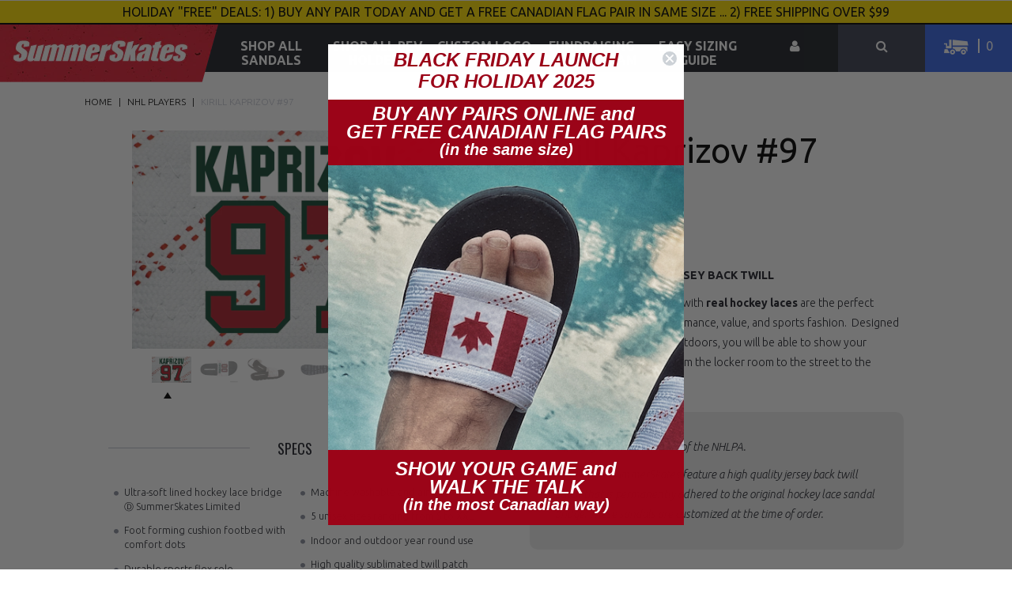

--- FILE ---
content_type: text/html; charset=utf-8
request_url: https://www.summerskates.ca/collections/nhl-players/products/kirill-kaprizov-97
body_size: 21953
content:
<!DOCTYPE html>
<!--[if IE 7]><html class="ie ie7 lte-ie9 lte-ie8 lte-ie7" lang="en"> <![endif]-->
<!--[if IE 8]><html class="ie ie8 lte-ie9 lte-ie8" lang="en"> <![endif]-->
<!--[if IE 9]><html class="ie ie9 lte-ie9" lang="en"> <![endif]-->
<!--[if (gte IE 10)|!(IE)]><!-->
<html lang="en">
  <!--<![endif]-->
  <head>
    <meta name="google-site-verification"
      content="GooGhywoiu9839t543j0s7543uw1. Please add kevin.hennessy@summerskates.com to GA account 73849856 with Manage Users and Edit permissions - date 04/14/2020" />
    <meta name="google-site-verification" content="NyNn5iQPIkd8ezSPhjr-EoVaz64e11qCGeIfad2QCFw" />

    <meta name="facebook-domain-verification" content="trafmkdjhezmkh8gspz0pojzhv3hb5" />

    <!-- Twitter universal website tag code -->
    <script>
        !function(e,t,n,s,u,a){e.twq||(s=e.twq=function(){s.exe?s.exe.apply(s,arguments):s.queue.push(arguments);
        },s.version='1.1',s.queue=[],u=t.createElement(n),u.async=!0,u.src='//static.ads-twitter.com/uwt.js',
        a=t.getElementsByTagName(n)[0],a.parentNode.insertBefore(u,a))}(window,document,'script');

      // Insert Twitter Pixel ID and Standard Event data below
      twq("init", "o34v9");
      twq("track", "PageView");
    </script>
    <!-- End Twitter universal website tag code -->

    <meta charset="utf-8" />
    <meta http-equiv="X-UA-Compatible" content="IE=edge" />
    <meta name="robots" content="index,follow" />
     <title>
      Kirill Kaprizov #97 - SummerSkates
    </title>

    
    <meta name="description" content="Kirill Kaprizov fan? Check out our SummerSkates, made with real hockey laces. The perfect footwear for any hockey fan, not to mention they mold to your feet and machine washable." />
     <!-- snippets/social-meta-info.liquid -->


<meta name="author" content="SummerSkates">
<meta property="og:url" content="https://www.summerskates.ca/products/kirill-kaprizov-97">
<meta property="og:site_name" content="SummerSkates">


  <meta property="og:type" content="product">
  <meta property="og:title" content="Kirill Kaprizov #97">
  
  <meta property="og:image" content="http://www.summerskates.ca/cdn/shop/products/Kaprizov-97_grande.jpg?v=1612160925">
  <meta property="og:image:secure_url" content="https://www.summerskates.ca/cdn/shop/products/Kaprizov-97_grande.jpg?v=1612160925">
  
  <meta property="og:image" content="http://www.summerskates.ca/cdn/shop/products/minnasota_9878e056-d403-46a6-adbc-82572600f7d2_grande.png?v=1612160925">
  <meta property="og:image:secure_url" content="https://www.summerskates.ca/cdn/shop/products/minnasota_9878e056-d403-46a6-adbc-82572600f7d2_grande.png?v=1612160925">
  
  <meta property="og:image" content="http://www.summerskates.ca/cdn/shop/products/white_with_red_shot_3-1_430b9568-94fe-4a4e-a397-e5b76ea663fd_grande.jpg?v=1612160925">
  <meta property="og:image:secure_url" content="https://www.summerskates.ca/cdn/shop/products/white_with_red_shot_3-1_430b9568-94fe-4a4e-a397-e5b76ea663fd_grande.jpg?v=1612160925">
  
  <meta property="og:price:amount" content="39.99">
  <meta property="og:price:currency" content="CAD">
  
    
  
    
  
    
  
    
    



  <meta property="og:description" content="Kirill Kaprizov fan? Check out our SummerSkates, made with real hockey laces. The perfect footwear for any hockey fan, not to mention they mold to your feet and machine washable.">






  <meta name="twitter:card" content="product">
  <meta name="twitter:title" content="Kirill Kaprizov #97">
  <meta name="twitter:description" content="
DECORATED WITH REAL JERSEY BACK TWILL
SummerSkates sandals made with real hockey laces are the perfect complement of comfort, performance, value, and sports fashion.  Designed for all-terrain use indoors or outdoors, you will be able to show your game at all times of the year from the locker room to the street to the beach.">
  <meta name="twitter:image" content="https://www.summerskates.ca/cdn/shop/products/Kaprizov-97_grande.jpg?v=1612160925">
  <meta name="twitter:image:width" content="240">
  <meta name="twitter:image:height" content="240">
  <meta name="twitter:label1" content="Price">
  <meta name="twitter:data1" content="$39.99 CAD">
  
  <meta name="twitter:label2" content="Brand">
  <meta name="twitter:data2" content="summerskates">
  




 
    <link rel="prev" href="/collections/nhl-players/products/kirby-dach-77" />
     
    <link rel="next" href="/collections/nhl-players/products/letang-58" />
     
    <meta name="HandheldFriendly" content="True" />
    <meta name="MobileOptimized" content="320" />
    <meta
      name="viewport"
      content="width=device-width, initial-scale=1, maximum-scale=1"
    />

    <!--[if lt IE 9]>
    <script src="//www.summerskates.ca/cdn/shop/t/81/assets/js_html5shiv.js?v=163145944135984627841607611977" type="text/javascript"></script>
  <![endif]--><link href="//www.summerskates.ca/cdn/shop/t/81/assets/panda-swatches.css?v=134563242572615636731607611986" rel="stylesheet" type="text/css" media="all" />
    
    <link href="//www.summerskates.ca/cdn/shop/t/81/assets/css_shop.css?v=53569421770209204941697447815" rel="stylesheet" type="text/css" media="all" />
<link
      rel="shortcut icon"
      type="image/x-icon"
      href="//www.summerskates.ca/cdn/shop/t/81/assets/favicon.png?v=30171567051376859061607611953"
    />
    <link rel="canonical" href="https://www.summerskates.ca/products/kirill-kaprizov-97" />

     

    <script src="//ajax.googleapis.com/ajax/libs/jquery/1.11.2/jquery.min.js" type="text/javascript"></script>
    <script src="//www.summerskates.ca/cdn/shopifycloud/storefront/assets/themes_support/api.jquery-7ab1a3a4.js" type="text/javascript"></script>
    <script>
      window.jQuery || document.write("<script src='//www.summerskates.ca/cdn/shop/t/81/assets/js_jquery.min.js?v=137856824382255512321607611979'>\x3C/script>")
    </script>
    <script src="//www.summerskates.ca/cdn/shop/t/81/assets/js_jquery.cookie.min.js?v=17828251530371303061607611978" type="text/javascript"></script>
    <script src="//www.summerskates.ca/cdn/shopifycloud/storefront/assets/themes_support/option_selection-b017cd28.js" type="text/javascript"></script>
    <script src="//www.summerskates.ca/cdn/shop/t/81/assets/list.js?v=119641870378789300471607611982" type="text/javascript"></script>
<!-- Geo IP Redirection  -->
<script>
  function recordData (data) {
    console.log(data.ip, data.country);

    if(data.country === 'US'){
       window.location = window.location.href.replace('summerskates.ca', 'summerskates.com');
    }
  }
</script>
<script src="https://ipinfo.io/?callback=recordData&token=6c6786ed4c8dcb"></script>
    
    
     
    <meta></meta>
    
    <!--[if lte IE 8]>
    <link href="//www.summerskates.ca/cdn/shop/t/81/assets/css_ie.css?v=175465007136656118751607612019" rel="stylesheet" type="text/css" media="all" />
  <![endif]-->
    <script>window.performance && window.performance.mark && window.performance.mark('shopify.content_for_header.start');</script><meta id="shopify-digital-wallet" name="shopify-digital-wallet" content="/10723916/digital_wallets/dialog">
<meta name="shopify-checkout-api-token" content="370067faeca9c0a42306a068909cd7ed">
<link rel="alternate" type="application/json+oembed" href="https://www.summerskates.ca/products/kirill-kaprizov-97.oembed">
<script async="async" src="/checkouts/internal/preloads.js?locale=en-CA"></script>
<link rel="preconnect" href="https://shop.app" crossorigin="anonymous">
<script async="async" src="https://shop.app/checkouts/internal/preloads.js?locale=en-CA&shop_id=10723916" crossorigin="anonymous"></script>
<script id="apple-pay-shop-capabilities" type="application/json">{"shopId":10723916,"countryCode":"CA","currencyCode":"CAD","merchantCapabilities":["supports3DS"],"merchantId":"gid:\/\/shopify\/Shop\/10723916","merchantName":"SummerSkates","requiredBillingContactFields":["postalAddress","email","phone"],"requiredShippingContactFields":["postalAddress","email","phone"],"shippingType":"shipping","supportedNetworks":["visa","masterCard","amex","discover","interac","jcb"],"total":{"type":"pending","label":"SummerSkates","amount":"1.00"},"shopifyPaymentsEnabled":true,"supportsSubscriptions":true}</script>
<script id="shopify-features" type="application/json">{"accessToken":"370067faeca9c0a42306a068909cd7ed","betas":["rich-media-storefront-analytics"],"domain":"www.summerskates.ca","predictiveSearch":true,"shopId":10723916,"locale":"en"}</script>
<script>var Shopify = Shopify || {};
Shopify.shop = "summerskates-2.myshopify.com";
Shopify.locale = "en";
Shopify.currency = {"active":"CAD","rate":"1.0"};
Shopify.country = "CA";
Shopify.theme = {"name":"Master - W3 Accessories Update","id":81588355142,"schema_name":null,"schema_version":null,"theme_store_id":null,"role":"main"};
Shopify.theme.handle = "null";
Shopify.theme.style = {"id":null,"handle":null};
Shopify.cdnHost = "www.summerskates.ca/cdn";
Shopify.routes = Shopify.routes || {};
Shopify.routes.root = "/";</script>
<script type="module">!function(o){(o.Shopify=o.Shopify||{}).modules=!0}(window);</script>
<script>!function(o){function n(){var o=[];function n(){o.push(Array.prototype.slice.apply(arguments))}return n.q=o,n}var t=o.Shopify=o.Shopify||{};t.loadFeatures=n(),t.autoloadFeatures=n()}(window);</script>
<script>
  window.ShopifyPay = window.ShopifyPay || {};
  window.ShopifyPay.apiHost = "shop.app\/pay";
  window.ShopifyPay.redirectState = null;
</script>
<script id="shop-js-analytics" type="application/json">{"pageType":"product"}</script>
<script defer="defer" async type="module" src="//www.summerskates.ca/cdn/shopifycloud/shop-js/modules/v2/client.init-shop-cart-sync_D9rMo2Al.en.esm.js"></script>
<script defer="defer" async type="module" src="//www.summerskates.ca/cdn/shopifycloud/shop-js/modules/v2/chunk.common_CxiRFgWq.esm.js"></script>
<script type="module">
  await import("//www.summerskates.ca/cdn/shopifycloud/shop-js/modules/v2/client.init-shop-cart-sync_D9rMo2Al.en.esm.js");
await import("//www.summerskates.ca/cdn/shopifycloud/shop-js/modules/v2/chunk.common_CxiRFgWq.esm.js");

  window.Shopify.SignInWithShop?.initShopCartSync?.({"fedCMEnabled":true,"windoidEnabled":true});

</script>
<script>
  window.Shopify = window.Shopify || {};
  if (!window.Shopify.featureAssets) window.Shopify.featureAssets = {};
  window.Shopify.featureAssets['shop-js'] = {"shop-cart-sync":["modules/v2/client.shop-cart-sync_B4ZT7whv.en.esm.js","modules/v2/chunk.common_CxiRFgWq.esm.js"],"init-fed-cm":["modules/v2/client.init-fed-cm_BRrGp5G0.en.esm.js","modules/v2/chunk.common_CxiRFgWq.esm.js"],"init-shop-email-lookup-coordinator":["modules/v2/client.init-shop-email-lookup-coordinator_BC540MY1.en.esm.js","modules/v2/chunk.common_CxiRFgWq.esm.js"],"shop-button":["modules/v2/client.shop-button_nlTgGxYh.en.esm.js","modules/v2/chunk.common_CxiRFgWq.esm.js"],"init-shop-cart-sync":["modules/v2/client.init-shop-cart-sync_D9rMo2Al.en.esm.js","modules/v2/chunk.common_CxiRFgWq.esm.js"],"init-windoid":["modules/v2/client.init-windoid_3gKc3KSk.en.esm.js","modules/v2/chunk.common_CxiRFgWq.esm.js"],"shop-login-button":["modules/v2/client.shop-login-button_DMAUQ9OT.en.esm.js","modules/v2/chunk.common_CxiRFgWq.esm.js","modules/v2/chunk.modal_syYdCACb.esm.js"],"shop-cash-offers":["modules/v2/client.shop-cash-offers_CmtUJxLt.en.esm.js","modules/v2/chunk.common_CxiRFgWq.esm.js","modules/v2/chunk.modal_syYdCACb.esm.js"],"shop-toast-manager":["modules/v2/client.shop-toast-manager_yZsKSMhS.en.esm.js","modules/v2/chunk.common_CxiRFgWq.esm.js"],"pay-button":["modules/v2/client.pay-button_Dug2uVVc.en.esm.js","modules/v2/chunk.common_CxiRFgWq.esm.js"],"avatar":["modules/v2/client.avatar_BTnouDA3.en.esm.js"],"init-customer-accounts":["modules/v2/client.init-customer-accounts_ebrhaeXX.en.esm.js","modules/v2/client.shop-login-button_DMAUQ9OT.en.esm.js","modules/v2/chunk.common_CxiRFgWq.esm.js","modules/v2/chunk.modal_syYdCACb.esm.js"],"init-customer-accounts-sign-up":["modules/v2/client.init-customer-accounts-sign-up_6_zNq-7b.en.esm.js","modules/v2/client.shop-login-button_DMAUQ9OT.en.esm.js","modules/v2/chunk.common_CxiRFgWq.esm.js","modules/v2/chunk.modal_syYdCACb.esm.js"],"shop-follow-button":["modules/v2/client.shop-follow-button_2rBiVQsM.en.esm.js","modules/v2/chunk.common_CxiRFgWq.esm.js","modules/v2/chunk.modal_syYdCACb.esm.js"],"init-shop-for-new-customer-accounts":["modules/v2/client.init-shop-for-new-customer-accounts_C6R_yrAL.en.esm.js","modules/v2/client.shop-login-button_DMAUQ9OT.en.esm.js","modules/v2/chunk.common_CxiRFgWq.esm.js","modules/v2/chunk.modal_syYdCACb.esm.js"],"checkout-modal":["modules/v2/client.checkout-modal_Ch6xv_T_.en.esm.js","modules/v2/chunk.common_CxiRFgWq.esm.js","modules/v2/chunk.modal_syYdCACb.esm.js"],"lead-capture":["modules/v2/client.lead-capture_-xSIszTT.en.esm.js","modules/v2/chunk.common_CxiRFgWq.esm.js","modules/v2/chunk.modal_syYdCACb.esm.js"],"shop-login":["modules/v2/client.shop-login_DwdOaDcq.en.esm.js","modules/v2/chunk.common_CxiRFgWq.esm.js","modules/v2/chunk.modal_syYdCACb.esm.js"],"payment-terms":["modules/v2/client.payment-terms_DQmF-n60.en.esm.js","modules/v2/chunk.common_CxiRFgWq.esm.js","modules/v2/chunk.modal_syYdCACb.esm.js"]};
</script>
<script>(function() {
  var isLoaded = false;
  function asyncLoad() {
    if (isLoaded) return;
    isLoaded = true;
    var urls = ["\/\/d1liekpayvooaz.cloudfront.net\/apps\/customizery\/customizery.js?shop=summerskates-2.myshopify.com","https:\/\/accessories.w3apps.co\/js\/accessories.js?shop=summerskates-2.myshopify.com","https:\/\/static.klaviyo.com\/onsite\/js\/klaviyo.js?company_id=WyJ6vp\u0026shop=summerskates-2.myshopify.com","https:\/\/static.klaviyo.com\/onsite\/js\/klaviyo.js?company_id=WyJ6vp\u0026shop=summerskates-2.myshopify.com","https:\/\/static.klaviyo.com\/onsite\/js\/klaviyo.js?company_id=SiFG4G\u0026shop=summerskates-2.myshopify.com","https:\/\/static.klaviyo.com\/onsite\/js\/klaviyo.js?company_id=SiFG4G\u0026shop=summerskates-2.myshopify.com","https:\/\/cdn.nfcube.com\/instafeed-d01d1a05dc026711f455d19852d6eca8.js?shop=summerskates-2.myshopify.com"];
    for (var i = 0; i < urls.length; i++) {
      var s = document.createElement('script');
      s.type = 'text/javascript';
      s.async = true;
      s.src = urls[i];
      var x = document.getElementsByTagName('script')[0];
      x.parentNode.insertBefore(s, x);
    }
  };
  if(window.attachEvent) {
    window.attachEvent('onload', asyncLoad);
  } else {
    window.addEventListener('load', asyncLoad, false);
  }
})();</script>
<script id="__st">var __st={"a":10723916,"offset":-18000,"reqid":"b6336ace-6590-43cb-a1fa-359da37c917a-1766098355","pageurl":"www.summerskates.ca\/collections\/nhl-players\/products\/kirill-kaprizov-97","u":"fe03fe6f8f74","p":"product","rtyp":"product","rid":4842551967814};</script>
<script>window.ShopifyPaypalV4VisibilityTracking = true;</script>
<script id="captcha-bootstrap">!function(){'use strict';const t='contact',e='account',n='new_comment',o=[[t,t],['blogs',n],['comments',n],[t,'customer']],c=[[e,'customer_login'],[e,'guest_login'],[e,'recover_customer_password'],[e,'create_customer']],r=t=>t.map((([t,e])=>`form[action*='/${t}']:not([data-nocaptcha='true']) input[name='form_type'][value='${e}']`)).join(','),a=t=>()=>t?[...document.querySelectorAll(t)].map((t=>t.form)):[];function s(){const t=[...o],e=r(t);return a(e)}const i='password',u='form_key',d=['recaptcha-v3-token','g-recaptcha-response','h-captcha-response',i],f=()=>{try{return window.sessionStorage}catch{return}},m='__shopify_v',_=t=>t.elements[u];function p(t,e,n=!1){try{const o=window.sessionStorage,c=JSON.parse(o.getItem(e)),{data:r}=function(t){const{data:e,action:n}=t;return t[m]||n?{data:e,action:n}:{data:t,action:n}}(c);for(const[e,n]of Object.entries(r))t.elements[e]&&(t.elements[e].value=n);n&&o.removeItem(e)}catch(o){console.error('form repopulation failed',{error:o})}}const l='form_type',E='cptcha';function T(t){t.dataset[E]=!0}const w=window,h=w.document,L='Shopify',v='ce_forms',y='captcha';let A=!1;((t,e)=>{const n=(g='f06e6c50-85a8-45c8-87d0-21a2b65856fe',I='https://cdn.shopify.com/shopifycloud/storefront-forms-hcaptcha/ce_storefront_forms_captcha_hcaptcha.v1.5.2.iife.js',D={infoText:'Protected by hCaptcha',privacyText:'Privacy',termsText:'Terms'},(t,e,n)=>{const o=w[L][v],c=o.bindForm;if(c)return c(t,g,e,D).then(n);var r;o.q.push([[t,g,e,D],n]),r=I,A||(h.body.append(Object.assign(h.createElement('script'),{id:'captcha-provider',async:!0,src:r})),A=!0)});var g,I,D;w[L]=w[L]||{},w[L][v]=w[L][v]||{},w[L][v].q=[],w[L][y]=w[L][y]||{},w[L][y].protect=function(t,e){n(t,void 0,e),T(t)},Object.freeze(w[L][y]),function(t,e,n,w,h,L){const[v,y,A,g]=function(t,e,n){const i=e?o:[],u=t?c:[],d=[...i,...u],f=r(d),m=r(i),_=r(d.filter((([t,e])=>n.includes(e))));return[a(f),a(m),a(_),s()]}(w,h,L),I=t=>{const e=t.target;return e instanceof HTMLFormElement?e:e&&e.form},D=t=>v().includes(t);t.addEventListener('submit',(t=>{const e=I(t);if(!e)return;const n=D(e)&&!e.dataset.hcaptchaBound&&!e.dataset.recaptchaBound,o=_(e),c=g().includes(e)&&(!o||!o.value);(n||c)&&t.preventDefault(),c&&!n&&(function(t){try{if(!f())return;!function(t){const e=f();if(!e)return;const n=_(t);if(!n)return;const o=n.value;o&&e.removeItem(o)}(t);const e=Array.from(Array(32),(()=>Math.random().toString(36)[2])).join('');!function(t,e){_(t)||t.append(Object.assign(document.createElement('input'),{type:'hidden',name:u})),t.elements[u].value=e}(t,e),function(t,e){const n=f();if(!n)return;const o=[...t.querySelectorAll(`input[type='${i}']`)].map((({name:t})=>t)),c=[...d,...o],r={};for(const[a,s]of new FormData(t).entries())c.includes(a)||(r[a]=s);n.setItem(e,JSON.stringify({[m]:1,action:t.action,data:r}))}(t,e)}catch(e){console.error('failed to persist form',e)}}(e),e.submit())}));const S=(t,e)=>{t&&!t.dataset[E]&&(n(t,e.some((e=>e===t))),T(t))};for(const o of['focusin','change'])t.addEventListener(o,(t=>{const e=I(t);D(e)&&S(e,y())}));const B=e.get('form_key'),M=e.get(l),P=B&&M;t.addEventListener('DOMContentLoaded',(()=>{const t=y();if(P)for(const e of t)e.elements[l].value===M&&p(e,B);[...new Set([...A(),...v().filter((t=>'true'===t.dataset.shopifyCaptcha))])].forEach((e=>S(e,t)))}))}(h,new URLSearchParams(w.location.search),n,t,e,['guest_login'])})(!0,!0)}();</script>
<script integrity="sha256-4kQ18oKyAcykRKYeNunJcIwy7WH5gtpwJnB7kiuLZ1E=" data-source-attribution="shopify.loadfeatures" defer="defer" src="//www.summerskates.ca/cdn/shopifycloud/storefront/assets/storefront/load_feature-a0a9edcb.js" crossorigin="anonymous"></script>
<script crossorigin="anonymous" defer="defer" src="//www.summerskates.ca/cdn/shopifycloud/storefront/assets/shopify_pay/storefront-65b4c6d7.js?v=20250812"></script>
<script data-source-attribution="shopify.dynamic_checkout.dynamic.init">var Shopify=Shopify||{};Shopify.PaymentButton=Shopify.PaymentButton||{isStorefrontPortableWallets:!0,init:function(){window.Shopify.PaymentButton.init=function(){};var t=document.createElement("script");t.src="https://www.summerskates.ca/cdn/shopifycloud/portable-wallets/latest/portable-wallets.en.js",t.type="module",document.head.appendChild(t)}};
</script>
<script data-source-attribution="shopify.dynamic_checkout.buyer_consent">
  function portableWalletsHideBuyerConsent(e){var t=document.getElementById("shopify-buyer-consent"),n=document.getElementById("shopify-subscription-policy-button");t&&n&&(t.classList.add("hidden"),t.setAttribute("aria-hidden","true"),n.removeEventListener("click",e))}function portableWalletsShowBuyerConsent(e){var t=document.getElementById("shopify-buyer-consent"),n=document.getElementById("shopify-subscription-policy-button");t&&n&&(t.classList.remove("hidden"),t.removeAttribute("aria-hidden"),n.addEventListener("click",e))}window.Shopify?.PaymentButton&&(window.Shopify.PaymentButton.hideBuyerConsent=portableWalletsHideBuyerConsent,window.Shopify.PaymentButton.showBuyerConsent=portableWalletsShowBuyerConsent);
</script>
<script data-source-attribution="shopify.dynamic_checkout.cart.bootstrap">document.addEventListener("DOMContentLoaded",(function(){function t(){return document.querySelector("shopify-accelerated-checkout-cart, shopify-accelerated-checkout")}if(t())Shopify.PaymentButton.init();else{new MutationObserver((function(e,n){t()&&(Shopify.PaymentButton.init(),n.disconnect())})).observe(document.body,{childList:!0,subtree:!0})}}));
</script>
<link id="shopify-accelerated-checkout-styles" rel="stylesheet" media="screen" href="https://www.summerskates.ca/cdn/shopifycloud/portable-wallets/latest/accelerated-checkout-backwards-compat.css" crossorigin="anonymous">
<style id="shopify-accelerated-checkout-cart">
        #shopify-buyer-consent {
  margin-top: 1em;
  display: inline-block;
  width: 100%;
}

#shopify-buyer-consent.hidden {
  display: none;
}

#shopify-subscription-policy-button {
  background: none;
  border: none;
  padding: 0;
  text-decoration: underline;
  font-size: inherit;
  cursor: pointer;
}

#shopify-subscription-policy-button::before {
  box-shadow: none;
}

      </style>

<script>window.performance && window.performance.mark && window.performance.mark('shopify.content_for_header.end');</script>
    <!-- Bold D&H //theme -->
    
    <!-- // end theme D&H -->

    <img
      src="https://secure.adnxs.com/seg?add=7179198&t=2"
      width="1"
      height="1"
    />

    <!-- Infinite Options app by ShopPad -->
    <script src="//d1liekpayvooaz.cloudfront.net/apps/customizery/customizery.js?shop=summerskates-2.myshopify.com"></script>
  <link href="https://monorail-edge.shopifysvc.com" rel="dns-prefetch">
<script>(function(){if ("sendBeacon" in navigator && "performance" in window) {try {var session_token_from_headers = performance.getEntriesByType('navigation')[0].serverTiming.find(x => x.name == '_s').description;} catch {var session_token_from_headers = undefined;}var session_cookie_matches = document.cookie.match(/_shopify_s=([^;]*)/);var session_token_from_cookie = session_cookie_matches && session_cookie_matches.length === 2 ? session_cookie_matches[1] : "";var session_token = session_token_from_headers || session_token_from_cookie || "";function handle_abandonment_event(e) {var entries = performance.getEntries().filter(function(entry) {return /monorail-edge.shopifysvc.com/.test(entry.name);});if (!window.abandonment_tracked && entries.length === 0) {window.abandonment_tracked = true;var currentMs = Date.now();var navigation_start = performance.timing.navigationStart;var payload = {shop_id: 10723916,url: window.location.href,navigation_start,duration: currentMs - navigation_start,session_token,page_type: "product"};window.navigator.sendBeacon("https://monorail-edge.shopifysvc.com/v1/produce", JSON.stringify({schema_id: "online_store_buyer_site_abandonment/1.1",payload: payload,metadata: {event_created_at_ms: currentMs,event_sent_at_ms: currentMs}}));}}window.addEventListener('pagehide', handle_abandonment_event);}}());</script>
<script id="web-pixels-manager-setup">(function e(e,d,r,n,o){if(void 0===o&&(o={}),!Boolean(null===(a=null===(i=window.Shopify)||void 0===i?void 0:i.analytics)||void 0===a?void 0:a.replayQueue)){var i,a;window.Shopify=window.Shopify||{};var t=window.Shopify;t.analytics=t.analytics||{};var s=t.analytics;s.replayQueue=[],s.publish=function(e,d,r){return s.replayQueue.push([e,d,r]),!0};try{self.performance.mark("wpm:start")}catch(e){}var l=function(){var e={modern:/Edge?\/(1{2}[4-9]|1[2-9]\d|[2-9]\d{2}|\d{4,})\.\d+(\.\d+|)|Firefox\/(1{2}[4-9]|1[2-9]\d|[2-9]\d{2}|\d{4,})\.\d+(\.\d+|)|Chrom(ium|e)\/(9{2}|\d{3,})\.\d+(\.\d+|)|(Maci|X1{2}).+ Version\/(15\.\d+|(1[6-9]|[2-9]\d|\d{3,})\.\d+)([,.]\d+|)( \(\w+\)|)( Mobile\/\w+|) Safari\/|Chrome.+OPR\/(9{2}|\d{3,})\.\d+\.\d+|(CPU[ +]OS|iPhone[ +]OS|CPU[ +]iPhone|CPU IPhone OS|CPU iPad OS)[ +]+(15[._]\d+|(1[6-9]|[2-9]\d|\d{3,})[._]\d+)([._]\d+|)|Android:?[ /-](13[3-9]|1[4-9]\d|[2-9]\d{2}|\d{4,})(\.\d+|)(\.\d+|)|Android.+Firefox\/(13[5-9]|1[4-9]\d|[2-9]\d{2}|\d{4,})\.\d+(\.\d+|)|Android.+Chrom(ium|e)\/(13[3-9]|1[4-9]\d|[2-9]\d{2}|\d{4,})\.\d+(\.\d+|)|SamsungBrowser\/([2-9]\d|\d{3,})\.\d+/,legacy:/Edge?\/(1[6-9]|[2-9]\d|\d{3,})\.\d+(\.\d+|)|Firefox\/(5[4-9]|[6-9]\d|\d{3,})\.\d+(\.\d+|)|Chrom(ium|e)\/(5[1-9]|[6-9]\d|\d{3,})\.\d+(\.\d+|)([\d.]+$|.*Safari\/(?![\d.]+ Edge\/[\d.]+$))|(Maci|X1{2}).+ Version\/(10\.\d+|(1[1-9]|[2-9]\d|\d{3,})\.\d+)([,.]\d+|)( \(\w+\)|)( Mobile\/\w+|) Safari\/|Chrome.+OPR\/(3[89]|[4-9]\d|\d{3,})\.\d+\.\d+|(CPU[ +]OS|iPhone[ +]OS|CPU[ +]iPhone|CPU IPhone OS|CPU iPad OS)[ +]+(10[._]\d+|(1[1-9]|[2-9]\d|\d{3,})[._]\d+)([._]\d+|)|Android:?[ /-](13[3-9]|1[4-9]\d|[2-9]\d{2}|\d{4,})(\.\d+|)(\.\d+|)|Mobile Safari.+OPR\/([89]\d|\d{3,})\.\d+\.\d+|Android.+Firefox\/(13[5-9]|1[4-9]\d|[2-9]\d{2}|\d{4,})\.\d+(\.\d+|)|Android.+Chrom(ium|e)\/(13[3-9]|1[4-9]\d|[2-9]\d{2}|\d{4,})\.\d+(\.\d+|)|Android.+(UC? ?Browser|UCWEB|U3)[ /]?(15\.([5-9]|\d{2,})|(1[6-9]|[2-9]\d|\d{3,})\.\d+)\.\d+|SamsungBrowser\/(5\.\d+|([6-9]|\d{2,})\.\d+)|Android.+MQ{2}Browser\/(14(\.(9|\d{2,})|)|(1[5-9]|[2-9]\d|\d{3,})(\.\d+|))(\.\d+|)|K[Aa][Ii]OS\/(3\.\d+|([4-9]|\d{2,})\.\d+)(\.\d+|)/},d=e.modern,r=e.legacy,n=navigator.userAgent;return n.match(d)?"modern":n.match(r)?"legacy":"unknown"}(),u="modern"===l?"modern":"legacy",c=(null!=n?n:{modern:"",legacy:""})[u],f=function(e){return[e.baseUrl,"/wpm","/b",e.hashVersion,"modern"===e.buildTarget?"m":"l",".js"].join("")}({baseUrl:d,hashVersion:r,buildTarget:u}),m=function(e){var d=e.version,r=e.bundleTarget,n=e.surface,o=e.pageUrl,i=e.monorailEndpoint;return{emit:function(e){var a=e.status,t=e.errorMsg,s=(new Date).getTime(),l=JSON.stringify({metadata:{event_sent_at_ms:s},events:[{schema_id:"web_pixels_manager_load/3.1",payload:{version:d,bundle_target:r,page_url:o,status:a,surface:n,error_msg:t},metadata:{event_created_at_ms:s}}]});if(!i)return console&&console.warn&&console.warn("[Web Pixels Manager] No Monorail endpoint provided, skipping logging."),!1;try{return self.navigator.sendBeacon.bind(self.navigator)(i,l)}catch(e){}var u=new XMLHttpRequest;try{return u.open("POST",i,!0),u.setRequestHeader("Content-Type","text/plain"),u.send(l),!0}catch(e){return console&&console.warn&&console.warn("[Web Pixels Manager] Got an unhandled error while logging to Monorail."),!1}}}}({version:r,bundleTarget:l,surface:e.surface,pageUrl:self.location.href,monorailEndpoint:e.monorailEndpoint});try{o.browserTarget=l,function(e){var d=e.src,r=e.async,n=void 0===r||r,o=e.onload,i=e.onerror,a=e.sri,t=e.scriptDataAttributes,s=void 0===t?{}:t,l=document.createElement("script"),u=document.querySelector("head"),c=document.querySelector("body");if(l.async=n,l.src=d,a&&(l.integrity=a,l.crossOrigin="anonymous"),s)for(var f in s)if(Object.prototype.hasOwnProperty.call(s,f))try{l.dataset[f]=s[f]}catch(e){}if(o&&l.addEventListener("load",o),i&&l.addEventListener("error",i),u)u.appendChild(l);else{if(!c)throw new Error("Did not find a head or body element to append the script");c.appendChild(l)}}({src:f,async:!0,onload:function(){if(!function(){var e,d;return Boolean(null===(d=null===(e=window.Shopify)||void 0===e?void 0:e.analytics)||void 0===d?void 0:d.initialized)}()){var d=window.webPixelsManager.init(e)||void 0;if(d){var r=window.Shopify.analytics;r.replayQueue.forEach((function(e){var r=e[0],n=e[1],o=e[2];d.publishCustomEvent(r,n,o)})),r.replayQueue=[],r.publish=d.publishCustomEvent,r.visitor=d.visitor,r.initialized=!0}}},onerror:function(){return m.emit({status:"failed",errorMsg:"".concat(f," has failed to load")})},sri:function(e){var d=/^sha384-[A-Za-z0-9+/=]+$/;return"string"==typeof e&&d.test(e)}(c)?c:"",scriptDataAttributes:o}),m.emit({status:"loading"})}catch(e){m.emit({status:"failed",errorMsg:(null==e?void 0:e.message)||"Unknown error"})}}})({shopId: 10723916,storefrontBaseUrl: "https://www.summerskates.ca",extensionsBaseUrl: "https://extensions.shopifycdn.com/cdn/shopifycloud/web-pixels-manager",monorailEndpoint: "https://monorail-edge.shopifysvc.com/unstable/produce_batch",surface: "storefront-renderer",enabledBetaFlags: ["2dca8a86"],webPixelsConfigList: [{"id":"55214150","eventPayloadVersion":"v1","runtimeContext":"LAX","scriptVersion":"1","type":"CUSTOM","privacyPurposes":["MARKETING"],"name":"Meta pixel (migrated)"},{"id":"103776326","eventPayloadVersion":"v1","runtimeContext":"LAX","scriptVersion":"1","type":"CUSTOM","privacyPurposes":["ANALYTICS"],"name":"Google Analytics tag (migrated)"},{"id":"shopify-app-pixel","configuration":"{}","eventPayloadVersion":"v1","runtimeContext":"STRICT","scriptVersion":"0450","apiClientId":"shopify-pixel","type":"APP","privacyPurposes":["ANALYTICS","MARKETING"]},{"id":"shopify-custom-pixel","eventPayloadVersion":"v1","runtimeContext":"LAX","scriptVersion":"0450","apiClientId":"shopify-pixel","type":"CUSTOM","privacyPurposes":["ANALYTICS","MARKETING"]}],isMerchantRequest: false,initData: {"shop":{"name":"SummerSkates","paymentSettings":{"currencyCode":"CAD"},"myshopifyDomain":"summerskates-2.myshopify.com","countryCode":"CA","storefrontUrl":"https:\/\/www.summerskates.ca"},"customer":null,"cart":null,"checkout":null,"productVariants":[{"price":{"amount":39.99,"currencyCode":"CAD"},"product":{"title":"Kirill Kaprizov #97","vendor":"summerskates","id":"4842551967814","untranslatedTitle":"Kirill Kaprizov #97","url":"\/products\/kirill-kaprizov-97","type":"NHL"},"id":"40741088788550","image":{"src":"\/\/www.summerskates.ca\/cdn\/shop\/products\/Kaprizov-97.jpg?v=1612160925"},"sku":null,"title":"S \/ White Lace \u0026 Red Tracer","untranslatedTitle":"S \/ White Lace \u0026 Red Tracer"},{"price":{"amount":39.99,"currencyCode":"CAD"},"product":{"title":"Kirill Kaprizov #97","vendor":"summerskates","id":"4842551967814","untranslatedTitle":"Kirill Kaprizov #97","url":"\/products\/kirill-kaprizov-97","type":"NHL"},"id":"40741088821318","image":{"src":"\/\/www.summerskates.ca\/cdn\/shop\/products\/Kaprizov-97.jpg?v=1612160925"},"sku":null,"title":"M \/ White Lace \u0026 Red Tracer","untranslatedTitle":"M \/ White Lace \u0026 Red Tracer"},{"price":{"amount":39.99,"currencyCode":"CAD"},"product":{"title":"Kirill Kaprizov #97","vendor":"summerskates","id":"4842551967814","untranslatedTitle":"Kirill Kaprizov #97","url":"\/products\/kirill-kaprizov-97","type":"NHL"},"id":"40741088854086","image":{"src":"\/\/www.summerskates.ca\/cdn\/shop\/products\/Kaprizov-97.jpg?v=1612160925"},"sku":null,"title":"L \/ White Lace \u0026 Red Tracer","untranslatedTitle":"L \/ White Lace \u0026 Red Tracer"},{"price":{"amount":39.99,"currencyCode":"CAD"},"product":{"title":"Kirill Kaprizov #97","vendor":"summerskates","id":"4842551967814","untranslatedTitle":"Kirill Kaprizov #97","url":"\/products\/kirill-kaprizov-97","type":"NHL"},"id":"40741088886854","image":{"src":"\/\/www.summerskates.ca\/cdn\/shop\/products\/Kaprizov-97.jpg?v=1612160925"},"sku":null,"title":"XL \/ White Lace \u0026 Red Tracer","untranslatedTitle":"XL \/ White Lace \u0026 Red Tracer"},{"price":{"amount":39.99,"currencyCode":"CAD"},"product":{"title":"Kirill Kaprizov #97","vendor":"summerskates","id":"4842551967814","untranslatedTitle":"Kirill Kaprizov #97","url":"\/products\/kirill-kaprizov-97","type":"NHL"},"id":"40741088919622","image":{"src":"\/\/www.summerskates.ca\/cdn\/shop\/products\/Kaprizov-97.jpg?v=1612160925"},"sku":null,"title":"XXL \/ White Lace \u0026 Red Tracer","untranslatedTitle":"XXL \/ White Lace \u0026 Red Tracer"}],"purchasingCompany":null},},"https://www.summerskates.ca/cdn","1e0b1122w61c904dfpc855754am2b403ea2",{"modern":"","legacy":""},{"shopId":"10723916","storefrontBaseUrl":"https:\/\/www.summerskates.ca","extensionBaseUrl":"https:\/\/extensions.shopifycdn.com\/cdn\/shopifycloud\/web-pixels-manager","surface":"storefront-renderer","enabledBetaFlags":"[\"2dca8a86\"]","isMerchantRequest":"false","hashVersion":"1e0b1122w61c904dfpc855754am2b403ea2","publish":"custom","events":"[[\"page_viewed\",{}],[\"product_viewed\",{\"productVariant\":{\"price\":{\"amount\":39.99,\"currencyCode\":\"CAD\"},\"product\":{\"title\":\"Kirill Kaprizov #97\",\"vendor\":\"summerskates\",\"id\":\"4842551967814\",\"untranslatedTitle\":\"Kirill Kaprizov #97\",\"url\":\"\/products\/kirill-kaprizov-97\",\"type\":\"NHL\"},\"id\":\"40741088788550\",\"image\":{\"src\":\"\/\/www.summerskates.ca\/cdn\/shop\/products\/Kaprizov-97.jpg?v=1612160925\"},\"sku\":null,\"title\":\"S \/ White Lace \u0026 Red Tracer\",\"untranslatedTitle\":\"S \/ White Lace \u0026 Red Tracer\"}}]]"});</script><script>
  window.ShopifyAnalytics = window.ShopifyAnalytics || {};
  window.ShopifyAnalytics.meta = window.ShopifyAnalytics.meta || {};
  window.ShopifyAnalytics.meta.currency = 'CAD';
  var meta = {"product":{"id":4842551967814,"gid":"gid:\/\/shopify\/Product\/4842551967814","vendor":"summerskates","type":"NHL","variants":[{"id":40741088788550,"price":3999,"name":"Kirill Kaprizov #97 - S \/ White Lace \u0026 Red Tracer","public_title":"S \/ White Lace \u0026 Red Tracer","sku":null},{"id":40741088821318,"price":3999,"name":"Kirill Kaprizov #97 - M \/ White Lace \u0026 Red Tracer","public_title":"M \/ White Lace \u0026 Red Tracer","sku":null},{"id":40741088854086,"price":3999,"name":"Kirill Kaprizov #97 - L \/ White Lace \u0026 Red Tracer","public_title":"L \/ White Lace \u0026 Red Tracer","sku":null},{"id":40741088886854,"price":3999,"name":"Kirill Kaprizov #97 - XL \/ White Lace \u0026 Red Tracer","public_title":"XL \/ White Lace \u0026 Red Tracer","sku":null},{"id":40741088919622,"price":3999,"name":"Kirill Kaprizov #97 - XXL \/ White Lace \u0026 Red Tracer","public_title":"XXL \/ White Lace \u0026 Red Tracer","sku":null}],"remote":false},"page":{"pageType":"product","resourceType":"product","resourceId":4842551967814}};
  for (var attr in meta) {
    window.ShopifyAnalytics.meta[attr] = meta[attr];
  }
</script>
<script class="analytics">
  (function () {
    var customDocumentWrite = function(content) {
      var jquery = null;

      if (window.jQuery) {
        jquery = window.jQuery;
      } else if (window.Checkout && window.Checkout.$) {
        jquery = window.Checkout.$;
      }

      if (jquery) {
        jquery('body').append(content);
      }
    };

    var hasLoggedConversion = function(token) {
      if (token) {
        return document.cookie.indexOf('loggedConversion=' + token) !== -1;
      }
      return false;
    }

    var setCookieIfConversion = function(token) {
      if (token) {
        var twoMonthsFromNow = new Date(Date.now());
        twoMonthsFromNow.setMonth(twoMonthsFromNow.getMonth() + 2);

        document.cookie = 'loggedConversion=' + token + '; expires=' + twoMonthsFromNow;
      }
    }

    var trekkie = window.ShopifyAnalytics.lib = window.trekkie = window.trekkie || [];
    if (trekkie.integrations) {
      return;
    }
    trekkie.methods = [
      'identify',
      'page',
      'ready',
      'track',
      'trackForm',
      'trackLink'
    ];
    trekkie.factory = function(method) {
      return function() {
        var args = Array.prototype.slice.call(arguments);
        args.unshift(method);
        trekkie.push(args);
        return trekkie;
      };
    };
    for (var i = 0; i < trekkie.methods.length; i++) {
      var key = trekkie.methods[i];
      trekkie[key] = trekkie.factory(key);
    }
    trekkie.load = function(config) {
      trekkie.config = config || {};
      trekkie.config.initialDocumentCookie = document.cookie;
      var first = document.getElementsByTagName('script')[0];
      var script = document.createElement('script');
      script.type = 'text/javascript';
      script.onerror = function(e) {
        var scriptFallback = document.createElement('script');
        scriptFallback.type = 'text/javascript';
        scriptFallback.onerror = function(error) {
                var Monorail = {
      produce: function produce(monorailDomain, schemaId, payload) {
        var currentMs = new Date().getTime();
        var event = {
          schema_id: schemaId,
          payload: payload,
          metadata: {
            event_created_at_ms: currentMs,
            event_sent_at_ms: currentMs
          }
        };
        return Monorail.sendRequest("https://" + monorailDomain + "/v1/produce", JSON.stringify(event));
      },
      sendRequest: function sendRequest(endpointUrl, payload) {
        // Try the sendBeacon API
        if (window && window.navigator && typeof window.navigator.sendBeacon === 'function' && typeof window.Blob === 'function' && !Monorail.isIos12()) {
          var blobData = new window.Blob([payload], {
            type: 'text/plain'
          });

          if (window.navigator.sendBeacon(endpointUrl, blobData)) {
            return true;
          } // sendBeacon was not successful

        } // XHR beacon

        var xhr = new XMLHttpRequest();

        try {
          xhr.open('POST', endpointUrl);
          xhr.setRequestHeader('Content-Type', 'text/plain');
          xhr.send(payload);
        } catch (e) {
          console.log(e);
        }

        return false;
      },
      isIos12: function isIos12() {
        return window.navigator.userAgent.lastIndexOf('iPhone; CPU iPhone OS 12_') !== -1 || window.navigator.userAgent.lastIndexOf('iPad; CPU OS 12_') !== -1;
      }
    };
    Monorail.produce('monorail-edge.shopifysvc.com',
      'trekkie_storefront_load_errors/1.1',
      {shop_id: 10723916,
      theme_id: 81588355142,
      app_name: "storefront",
      context_url: window.location.href,
      source_url: "//www.summerskates.ca/cdn/s/trekkie.storefront.4b0d51228c8d1703f19d66468963c9de55bf59b0.min.js"});

        };
        scriptFallback.async = true;
        scriptFallback.src = '//www.summerskates.ca/cdn/s/trekkie.storefront.4b0d51228c8d1703f19d66468963c9de55bf59b0.min.js';
        first.parentNode.insertBefore(scriptFallback, first);
      };
      script.async = true;
      script.src = '//www.summerskates.ca/cdn/s/trekkie.storefront.4b0d51228c8d1703f19d66468963c9de55bf59b0.min.js';
      first.parentNode.insertBefore(script, first);
    };
    trekkie.load(
      {"Trekkie":{"appName":"storefront","development":false,"defaultAttributes":{"shopId":10723916,"isMerchantRequest":null,"themeId":81588355142,"themeCityHash":"5476925271290726756","contentLanguage":"en","currency":"CAD","eventMetadataId":"06ffba6d-6911-4bd1-87e0-1c2159ee7c2a"},"isServerSideCookieWritingEnabled":true,"monorailRegion":"shop_domain","enabledBetaFlags":["65f19447"]},"Session Attribution":{},"S2S":{"facebookCapiEnabled":false,"source":"trekkie-storefront-renderer","apiClientId":580111}}
    );

    var loaded = false;
    trekkie.ready(function() {
      if (loaded) return;
      loaded = true;

      window.ShopifyAnalytics.lib = window.trekkie;

      var originalDocumentWrite = document.write;
      document.write = customDocumentWrite;
      try { window.ShopifyAnalytics.merchantGoogleAnalytics.call(this); } catch(error) {};
      document.write = originalDocumentWrite;

      window.ShopifyAnalytics.lib.page(null,{"pageType":"product","resourceType":"product","resourceId":4842551967814,"shopifyEmitted":true});

      var match = window.location.pathname.match(/checkouts\/(.+)\/(thank_you|post_purchase)/)
      var token = match? match[1]: undefined;
      if (!hasLoggedConversion(token)) {
        setCookieIfConversion(token);
        window.ShopifyAnalytics.lib.track("Viewed Product",{"currency":"CAD","variantId":40741088788550,"productId":4842551967814,"productGid":"gid:\/\/shopify\/Product\/4842551967814","name":"Kirill Kaprizov #97 - S \/ White Lace \u0026 Red Tracer","price":"39.99","sku":null,"brand":"summerskates","variant":"S \/ White Lace \u0026 Red Tracer","category":"NHL","nonInteraction":true,"remote":false},undefined,undefined,{"shopifyEmitted":true});
      window.ShopifyAnalytics.lib.track("monorail:\/\/trekkie_storefront_viewed_product\/1.1",{"currency":"CAD","variantId":40741088788550,"productId":4842551967814,"productGid":"gid:\/\/shopify\/Product\/4842551967814","name":"Kirill Kaprizov #97 - S \/ White Lace \u0026 Red Tracer","price":"39.99","sku":null,"brand":"summerskates","variant":"S \/ White Lace \u0026 Red Tracer","category":"NHL","nonInteraction":true,"remote":false,"referer":"https:\/\/www.summerskates.ca\/collections\/nhl-players\/products\/kirill-kaprizov-97"});
      }
    });


        var eventsListenerScript = document.createElement('script');
        eventsListenerScript.async = true;
        eventsListenerScript.src = "//www.summerskates.ca/cdn/shopifycloud/storefront/assets/shop_events_listener-3da45d37.js";
        document.getElementsByTagName('head')[0].appendChild(eventsListenerScript);

})();</script>
  <script>
  if (!window.ga || (window.ga && typeof window.ga !== 'function')) {
    window.ga = function ga() {
      (window.ga.q = window.ga.q || []).push(arguments);
      if (window.Shopify && window.Shopify.analytics && typeof window.Shopify.analytics.publish === 'function') {
        window.Shopify.analytics.publish("ga_stub_called", {}, {sendTo: "google_osp_migration"});
      }
      console.error("Shopify's Google Analytics stub called with:", Array.from(arguments), "\nSee https://help.shopify.com/manual/promoting-marketing/pixels/pixel-migration#google for more information.");
    };
    if (window.Shopify && window.Shopify.analytics && typeof window.Shopify.analytics.publish === 'function') {
      window.Shopify.analytics.publish("ga_stub_initialized", {}, {sendTo: "google_osp_migration"});
    }
  }
</script>
<script
  defer
  src="https://www.summerskates.ca/cdn/shopifycloud/perf-kit/shopify-perf-kit-2.1.2.min.js"
  data-application="storefront-renderer"
  data-shop-id="10723916"
  data-render-region="gcp-us-central1"
  data-page-type="product"
  data-theme-instance-id="81588355142"
  data-theme-name=""
  data-theme-version=""
  data-monorail-region="shop_domain"
  data-resource-timing-sampling-rate="10"
  data-shs="true"
  data-shs-beacon="true"
  data-shs-export-with-fetch="true"
  data-shs-logs-sample-rate="1"
  data-shs-beacon-endpoint="https://www.summerskates.ca/api/collect"
></script>
</head>
  <body class="layout--theme layout__template--product"> 
    <!-- "snippets/socialshopwave-helper.liquid" was not rendered, the associated app was uninstalled -->
    
    <div class="site-wrapper">
       <header>
  
    <div id="headerPromoBar" class="header__promo-bar">
      
        <a href="/collections" class="header__promo-bar__link">
      
        <div class="header__promo-bar__text">HOLIDAY "FREE" DEALS: 1) BUY ANY PAIR TODAY AND GET A FREE CANADIAN FLAG PAIR IN SAME SIZE ... 2) FREE SHIPPING OVER $99</div>
      
        </a>
      
    </div>
  
  <div class="header clearfix">
    <a href="/">
      <img
        class="logo header__logo"
        src="//www.summerskates.ca/cdn/shop/t/81/assets/img_header_logo.png?v=168978372075215978211607611970"
        alt="SummerSkates">
    </a>  
    <a data-hide=".miniform:not(.minicart)" data-disable="mobile tablet" data-toggle="#minicart" data-toggle-clickoff="#minicart" data-toggle-breakpoint="1024" class="block header__button header__cart right blue">
      <div class="header__button__text">
        <img src="//www.summerskates.ca/cdn/shop/t/81/assets/img_icons_zamboni.png?v=120873628496956158691607611976" alt="Zamboni Icon" class="ib">
        <span class="pipe"></span>
        <span class="minicart__count">0</span>
      </div>
    </a>
    <div class="header__search__wrapper header__button search-toggle__desktop gray right">
      <a class="block fill" href="javascript:void(0);">
        <div class="header__button__text">
          <i class="fa fa-search"></i>
          <form action="/search" method="post" class="search__form">
            
              <input type="hidden" name="type" value="product" />
            
            <input class="search-input__desktop" type="text" name="q" placeholder="Search SummerSkates" value="" autocapitalize="off" autocomplete="off" autocorrect="off" />
          </form>
        </div>
      </a>
    </div>
    <div class="header__menu right">
      <nav class="main-nav inline">
  <ul class="main-nav__ul ul--inline">
    
    
      
      
        <li class="main-nav__li main-nav__li--top main-nav__li--noparent">
          <a
            tabindex="1"
            href="/collections"
            title="SHOP ALL SANDALS"
            class="main-nav__link header__button">
            <div class="header__button__text">
              SHOP ALL SANDALS
            </div>
          </a>
        </li>
      
    
      
      
        <li class="main-nav__li main-nav__li--top main-nav__li--noparent">
          <a
            tabindex="2"
            href="/collections/koozies"
            title="SHOP ALL BEV HOLDERS"
            class="main-nav__link header__button">
            <div class="header__button__text">
              SHOP ALL BEV HOLDERS
            </div>
          </a>
        </li>
      
    
      
      
        <li class="main-nav__li main-nav__li--top main-nav__li--noparent">
          <a
            tabindex="3"
            href="/pages/show-your-game"
            title="CUSTOM LOGO (12 PAIR MIN)"
            class="main-nav__link header__button">
            <div class="header__button__text">
              CUSTOM LOGO (12 PAIR MIN)
            </div>
          </a>
        </li>
      
    
      
      
        <li class="main-nav__li main-nav__li--top main-nav__li--noparent">
          <a
            tabindex="4"
            href="/pages/launch-fundraising-webstores"
            title="FUNDRAISING 25% PROGRAM"
            class="main-nav__link header__button">
            <div class="header__button__text">
              FUNDRAISING 25% PROGRAM
            </div>
          </a>
        </li>
      
    
      
      
        <li class="main-nav__li main-nav__li--top main-nav__li--noparent">
          <a
            tabindex="5"
            href="/pages/best-fit-size-guide"
            title="EASY SIZING GUIDE"
            class="main-nav__link header__button">
            <div class="header__button__text">
              EASY SIZING GUIDE
            </div>
          </a>
        </li>
      
    
  </ul>
</nav>
      <div class="header__button account right">
        <a class="block fill" href="javascript:void(0);">
          <div class="header__button__text">
            <i class="fa fa-user"></i>
          </div>
        </a>
        <div class="account-dropdown">
          <ul class="ul--reset">
            
              <li><a class="a--reset" href="/account/login">Log In</a></li>
            
              <li><a class="a--reset" href="/account/register">Create an Account</a></li>
            
          </ul>
        </div>
      </div>
    </div>
  </div>
  
  <div class="header__mobile clearfix">
    <div class="row clearfix">
      <div class="small-2 columns">
        <a class="main-nav--mobile__toggle" data-toggle="body, #main-nav--mobile" data-toggle-clickoff="#main-nav--mobile" href="javascript:void(0);">
          <i class="fa fa-bars"></i>
        </a>
      </div>
      <div class="small-2 nopadding columns">
        <div class="header__search__wrapper">
          <!-- snippets/search.liquid -->
<div class="search">
  <form action="/search" method="post" class="search__form">
    
      <input type="hidden" name="type" value="product" />
    
    <a href="javascript:void(0);" class="search__toggle" data-toggle=".header__search__wrapper" data-toggle-clickoff=".header__search__wrapper">
      <i class="fa fa-search"></i>
    </a>
    <div class="search__inputs">
      <input type="text" name="q" placeholder="Search SummerSkates" value="" autocapitalize="off" autocomplete="off" autocorrect="off" />
      <div class="search__actions">
        <button class="button button--contrast button--small" type="submit">
          <span class="submit__text">Go</span>
        </button>
        <a data-toggle=".header__search__wrapper" data-toggle-clickoff=".header__search__wrapper" class="x x--contrast" href="javascript:void(0);">X</a>
      </div>
    </div>
  </form>
</div>
        </div>
      </div>
      <div class="small-4 columns">
        <a href="/">
          <img src="//www.summerskates.ca/cdn/shop/t/81/assets/summerskatesLogo.png?v=48149297400185183391607611999" alt="SummerSkates" class="header__mobile__logo">
        </a> 
      </div>
      <div class="small-2 columns">
        <a class="account-nav--mobile__toggle" data-toggle="body, #account-nav--mobile" data-toggle-clickoff="#account-nav--mobile" href="javascript:void(0);">
          <i class="fa fa-user"></i>
        </a>
      </div>
      <div class="small-2 columns cart__mobile__wrapper">
        <a class="header__mobile__cart" href="https://www.summerskates.ca/cart" data-hide=".miniform:not(.minicart)" data-disable="mobile tablet" data-toggle="#minicart" data-toggle-breakpoint="1024" data-toggle-clickoff="#minicart">
          <div>
            <img src="//www.summerskates.ca/cdn/shop/t/81/assets/img_icons_zamboni.png?v=120873628496956158691607611976" alt="Zamboni Icon" class="ib">
            <span class="pipe"></span>
            <span class="minicart__count">0</span>
          </div>
        </a>
      </div>
    </div>
    <script>
      ;(function($, undefined) {
        'use strict';
        var $searchToggle = $('.search__toggle');
        var $searchInputs = $('.search__inputs');
        $searchToggle.on('click', function(e) {
          $(this).toggleClass('search__expanded');
          $searchInputs.toggleClass('show');
        });
      })(jQuery);
    </script>
  </div>
  <div class="minicart__wrapper">
    <!-- snippets/minicart.liquid -->
<form action="/checkout" method="post" id="minicart" class="minicart fader miniform">
  <div data-money-format="${{amount}}" data-shop-currency="CAD" data-shop-name="SummerSkates">
    <div class="minicart--padding">
        
      
        <div class="minicart__is-empty smallheading heading-color">There are no items in your cart.</div>
      

  </div>
</form>
  </div>
</header> <nav id="main-nav--mobile" class="main-nav--mobile">
  <div class="pad">
    <ul class="main-nav--mobile__ul ul--reset" data-togglegroup>
      
        
          <li class="main-nav--mobile__li">
            <a href="/collections" title="SHOP ALL SANDALS" class="text--upper main-nav--mobile__link semibold text--center">
              SHOP ALL SANDALS
            </a>
          </li>
        
      
        
          <li class="main-nav--mobile__li">
            <a href="/collections/koozies" title="SHOP ALL BEV HOLDERS" class="text--upper main-nav--mobile__link semibold text--center">
              SHOP ALL BEV HOLDERS
            </a>
          </li>
        
      
        
          <li class="main-nav--mobile__li">
            <a href="/pages/show-your-game" title="CUSTOM LOGO (12 PAIR MIN)" class="text--upper main-nav--mobile__link semibold text--center">
              CUSTOM LOGO (12 PAIR MIN)
            </a>
          </li>
        
      
        
          <li class="main-nav--mobile__li">
            <a href="/pages/launch-fundraising-webstores" title="FUNDRAISING 25% PROGRAM" class="text--upper main-nav--mobile__link semibold text--center">
              FUNDRAISING 25% PROGRAM
            </a>
          </li>
        
      
        
          <li class="main-nav--mobile__li">
            <a href="/pages/best-fit-size-guide" title="EASY SIZING GUIDE" class="text--upper main-nav--mobile__link semibold text--center">
              EASY SIZING GUIDE
            </a>
          </li>
        
      
    </ul>

    <ul class="main-nav--mobile__ul--secondary ul--reset text--center">
      
    </ul>
  </div>
  
  <script>
    jQuery(function($) {
      'use strict';
      var $mainNavMobile  = $('#main-nav--mobile')
        , $header         = $('.header');
      window.jasleyAshon.resizer.add(function(w, h) {
        $mainNavMobile.height(h - $header.outerHeight() + 50);
      });
    });
  </script>
</nav> <!-- main-nav--mobile.liquid -->
<nav id="account-nav--mobile" class="account-nav--mobile">
  <div class="pad">
    <ul class="account-nav--mobile__ul ul--reset" data-togglegroup>
      
        
          <li class="account-nav--mobile__li">
            <a href="/account/login" title="Log In" class="text--upper account-nav--mobile__link semibold text--center">
              Log In
            </a>
          </li>
        
      
        
          <li class="account-nav--mobile__li">
            <a href="/account/register" title="Create an Account" class="text--upper account-nav--mobile__link semibold text--center">
              Create an Account
            </a>
          </li>
        
      
    </ul>

    <ul class="account-nav--mobile__ul--secondary ul--reset text--center">
      
    </ul>
  </div>
  
  <script>
    jQuery(function($) {
      'use strict';
      var $accountNavMobile  = $('#account-nav--mobile')
        , $header         = $('.header');
      window.jasleyAshon.resizer.add(function(w, h) {
        $accountNavMobile.height(h - $header.outerHeight() + 50);
      });
    });
  </script>
</nav>  

      <main class="main" role="main">
        <script>
  jQuery(function($) {
    var enableBreadCrumbs = function() {
      $('#col-main').prepend('<div class=" hide--mobile"><div class="breadcrumbs copy smallest text--upper"><span class="ib breadcrumbs__first" itemscope itemtype="http://data-vocabulary.org/Breadcrumb"><a href="https://www.summerskates.ca" class="a--reset">Home</a></span><span class="ib">&#124;</span><span class="breadcrumbs__last ib">Find a Retailer</span></div></div>');
    }

    if (window.location.pathname == "/apps/store-locator") {
      enableBreadCrumbs();
    }


    $('#within_distance').chosen({
      disable_search: true
    });

    $('#limit').chosen({
      disable_search: true
    });
  });
</script>
        <div class="template--product">
  
  <div class="hide--mobile">
    <div class="small-12 medium-offset-1 medium-10 large-offset-1 large-10 larger-offset-1 larger-10">
      <div class="breadcrumbs copy smallest text--upper">
        <span class="ib breadcrumbs__first" itemscope itemtype="http://data-vocabulary.org/Breadcrumb">
          <a href="https://www.summerskates.ca" class="a--reset">Home</a>
        </span>
        
        <span class="ib">&#124;</span>
        
          <span class="ib">
            <a class="a--reset" href="/collections/nhl-players" title="NHL Players">NHL Players</a>
          </span>
          
          <span class="ib">&#124;</span>
        
        <span class="breadcrumbs__last ib">Kirill Kaprizov #97</span>
      </div>
    </div>
  </div>
  
  <div class="product clearfix product-4842551967814" itemscope itemtype="http://data-vocabulary.org/Product">
    
    
    <div class="product__header--mobile hide--small">
      <h3 class="product__title--mobile heading">
        Kirill Kaprizov #97
      </h3>

      
      <div class="product__price--mobile copy heading-color price " itemprop="offerDetails" itemscope itemtype="http://data-vocabulary.org/Offer">
        <meta itemprop="currency" content="CAD" />
        <meta itemprop="seller" content="SummerSkates" />
        <meta itemprop="availability" content="in_stock" />
        <span class="price__soldout"></span>
        <span class="price__was">
          
        </span>
        <span class="price__is">
          
             
              $39.99
            
          
        </span>
      </div>

      
      <div class="row product--details__title">
        <h3 class="text--upper left display description-toggle" data-toggle="description">Description</h3>
        <div class="border border--right left"></div>
        <h3 class="text--upper display left specs-toggle" data-toggle="specs">Specs</h3>
      </div>
      <div class="product--details__container">
        
        
          <div class="row product--details__description">
            <div class="description" itemprop="description">
              <div class="rte">
                <meta charset="utf-8">
<p><strong>DECORATED WITH REAL JERSEY BACK TWILL</strong></p>
<p><span>SummerSkates sandals made with real hockey laces are the perfect complement of comfort, performance, value, and sports fashion.  Designed for all-terrain use indoors or outdoors, you will be able to show your game at all times of the year from the locker room to the street to the beach.</span></p>
              </div>
            </div>
            
              <div class="product-more nhl text--center">
                <div class="rte">
                  <p>Officially Licensed Product of the NHLPA.</p>
<p>Our NHLPA SummerSkates feature a high quality jersey back twill patch that is permanently adhered to the original hockey lace sandal bridge. These sandals are customized at the time of order.</p>
                </div>
              </div>
            
          </div>
        
        
        <div class="row product--details__specs product-specs">
          <div class="product-specs__details clearfix">
            <div class="rte clearfix">
              
                <ul>
<li>Ultra-soft lined hockey lace bridge <br>Ⓓ SummerSkates Limited</li>
<li>Foot forming cushion footbed with comfort dots</li>
<li>Durable sports-flex sole</li>
</ul>
<ul>
<li>Machine washable and air dry</li>
<li>5 unisex sizes ranging from S to XXL</li>
<li>Indoor and outdoor year round use</li>
<li>High quality sublimated twill patch that is permanently adhered</li>
</ul>
               
            </div>
          </div>
        </div>
      </div>
    </div>

    
    <div class="column small-12 medium-6 large-offset-1 large-5">
      <div class="row product-images__container">
        

<div class="product-image-gallery" data-gallery="4842551967814">
  <div class="column">
    <div class="product-images__stage">
      <a href="//www.summerskates.ca/cdn/shop/products/Kaprizov-97.jpg?v=1612160925" class="swinxyzoom featured" title="Kirill Kaprizov #97" data-img-id="">
        <img src="//www.summerskates.ca/cdn/shop/products/Kaprizov-97.jpg?v=1612160925" data-src="//www.summerskates.ca/cdn/shop/products/Kaprizov-97.jpg?v=1612160925" alt="Kirill Kaprizov #97" />
      </a>
    </div>
  </div>
  <div class="column hide--mobile">
    <div class="slick-init--responsive">
      
      
      
      
          <div class="slick__slide" data-option2="Kirill Kaprizov #97" data-thumb="//www.summerskates.ca/cdn/shop/products/Kaprizov-97_1024x1024.jpg?v=1612160925" data-title="Kirill Kaprizov #97">
            
              <a href="//www.summerskates.ca/cdn/shop/products/Kaprizov-97_1024x1024.jpg?v=1612160925" data-zoom-src="//www.summerskates.ca/cdn/shop/products/Kaprizov-97.jpg?v=1612160925" class="stage-trigger" title="Kirill Kaprizov #97" data-img-variant-id="" data-img-variant-i="0">
                <div class="product-thumbnail__image">
                  <div class="fill bg" style="background-image:url('//www.summerskates.ca/cdn/shop/products/Kaprizov-97_1024x1024.jpg?v=1612160925')">
                  </div>
                </div>
              </a>
            
          </div>
          
      
          <div class="slick__slide" data-option2="Kirill Kaprizov #97" data-thumb="//www.summerskates.ca/cdn/shop/products/minnasota_9878e056-d403-46a6-adbc-82572600f7d2_1024x1024.png?v=1612160925" data-title="Kirill Kaprizov #97">
            
              <a href="//www.summerskates.ca/cdn/shop/products/minnasota_9878e056-d403-46a6-adbc-82572600f7d2_1024x1024.png?v=1612160925" data-zoom-src="//www.summerskates.ca/cdn/shop/products/minnasota_9878e056-d403-46a6-adbc-82572600f7d2.png?v=1612160925" class="stage-trigger" title="Kirill Kaprizov #97" data-img-variant-id="" data-img-variant-i="1">
                <div class="product-thumbnail__image">
                  <div class="fill bg" style="background-image:url('//www.summerskates.ca/cdn/shop/products/minnasota_9878e056-d403-46a6-adbc-82572600f7d2_1024x1024.png?v=1612160925')">
                  </div>
                </div>
              </a>
            
          </div>
          
      
          <div class="slick__slide" data-option2="White Lace & Red Tracer" data-thumb="//www.summerskates.ca/cdn/shop/products/white_with_red_shot_3-1_430b9568-94fe-4a4e-a397-e5b76ea663fd_1024x1024.jpg?v=1612160925" data-title="White Lace &amp; Red Tracer">
            
              <a href="//www.summerskates.ca/cdn/shop/products/white_with_red_shot_3-1_430b9568-94fe-4a4e-a397-e5b76ea663fd_1024x1024.jpg?v=1612160925" data-zoom-src="//www.summerskates.ca/cdn/shop/products/white_with_red_shot_3-1_430b9568-94fe-4a4e-a397-e5b76ea663fd.jpg?v=1612160925" class="stage-trigger" title="White Lace &amp; Red Tracer" data-img-variant-id="" data-img-variant-i="2">
                <div class="product-thumbnail__image">
                  <div class="fill bg" style="background-image:url('//www.summerskates.ca/cdn/shop/products/white_with_red_shot_3-1_430b9568-94fe-4a4e-a397-e5b76ea663fd_1024x1024.jpg?v=1612160925')">
                  </div>
                </div>
              </a>
            
          </div>
          
      
          <div class="slick__slide" data-option2="White Lace & Red Tracer" data-thumb="//www.summerskates.ca/cdn/shop/products/SOLE_SHOT-1_1024x1024_55c3ca54-fdda-4601-b95b-0f362eebf99b_1024x1024.jpg?v=1612160925" data-title="White Lace &amp; Red Tracer">
            
              <a href="//www.summerskates.ca/cdn/shop/products/SOLE_SHOT-1_1024x1024_55c3ca54-fdda-4601-b95b-0f362eebf99b_1024x1024.jpg?v=1612160925" data-zoom-src="//www.summerskates.ca/cdn/shop/products/SOLE_SHOT-1_1024x1024_55c3ca54-fdda-4601-b95b-0f362eebf99b.jpg?v=1612160925" class="stage-trigger" title="White Lace &amp; Red Tracer" data-img-variant-id="" data-img-variant-i="3">
                <div class="product-thumbnail__image">
                  <div class="fill bg" style="background-image:url('//www.summerskates.ca/cdn/shop/products/SOLE_SHOT-1_1024x1024_55c3ca54-fdda-4601-b95b-0f362eebf99b_1024x1024.jpg?v=1612160925')">
                  </div>
                </div>
              </a>
            
          </div>
          
      
    </div>
  </div>
</div> 
      </div>
      <div class="row product-specs hide--mobile">
        <h3 class="text--upper">Specs</h3>
        <div class="border border--bottom"></div>
        <div class="product-specs__details clearfix">
          <div class="rte clearfix">
            
              <ul>
<li>Ultra-soft lined hockey lace bridge <br>Ⓓ SummerSkates Limited</li>
<li>Foot forming cushion footbed with comfort dots</li>
<li>Durable sports-flex sole</li>
</ul>
<ul>
<li>Machine washable and air dry</li>
<li>5 unisex sizes ranging from S to XXL</li>
<li>Indoor and outdoor year round use</li>
<li>High quality sublimated twill patch that is permanently adhered</li>
</ul>
             
          </div>
        </div>
      </div>
    </div>

    
    <div class="column product-form__wrapper small-12 medium-6 large-5">
      
      
<form action="/cart/add" method="post" class="clearfix product-form shappify_add_to_cart_form" data-money-format="${{amount}}" data-shop-currency="CAD" id="product-form-4842551967814--product" data-product-id="4842551967814" enctype="multipart/form-data">
  <div class="product-form__pad">
    <div class="small-12 product__header hide--mobile">
      
        <h1 itemprop="name" class="heading">
          Kirill Kaprizov #97
        </h1>
        
          
            
          
            
          
            
          
            
          
            
          
            
              
              <h2 class="subheading">Minnesota Wild</h2>
            
          
        
      

      <div class="heading-color price product-form__price" itemprop="offerDetails" itemscope itemtype="http://data-vocabulary.org/Offer">
        <meta itemprop="currency" content="CAD" />
        <meta itemprop="seller" content="SummerSkates" />
        <meta itemprop="availability" content="in_stock" />
        <span class="price__soldout"></span>
        <span class="price__was">
          
        </span>
        <span class="price__is">
          
             
              $39.99
            
          

        </span>
        
      </div>
    </div>

    
    
      <div class="row hide--mobile">
        <div class="description" itemprop="description">
          <div class="rte">
            
              <meta charset="utf-8"><meta charset="utf-8">
<p><strong>DECORATED WITH REAL JERSEY BACK TWILL</strong></p>
<p><strong>SummerSkates</strong><span> sandals made with </span><strong>real hockey laces</strong><span> are the perfect complement of comfort, performance, value, and sports fashion.  Designed for all-terrain use indoors or outdoors, you will be able to show your game at all times of the year from the locker room to the street to the beach.</span></p>
            
          </div>
        </div>
        
          <div class="product-more nhl text--center">
            <div class="rte">
              <p>Officially Licensed Product of the NHLPA.</p>
<p>Our NHLPA SummerSkates feature a high quality jersey back twill patch that is permanently adhered to the original hockey lace sandal bridge. These sandals are customized at the time of order.</p>
            </div>
          </div>
        
      </div>
      <div class="border border--bottom border--pad"></div>
    


    
    <div class="row product-options">
      <div class="options">
        
        
          <div class="select" style="display: block;">
            <select id="product-select-4842551967814--product" name='id'>
              
                <option  selected="selected"  data-sku="" value="40741088788550">S / White Lace & Red Tracer</option>
              
                <option  data-sku="" value="40741088821318">M / White Lace & Red Tracer</option>
              
                <option  data-sku="" value="40741088854086">L / White Lace & Red Tracer</option>
              
                <option  data-sku="" value="40741088886854">XL / White Lace & Red Tracer</option>
              
                <option  data-sku="" value="40741088919622">XXL / White Lace & Red Tracer</option>
              
            </select>
            
              





  
  
  
  
  

  
    
      
      
      

      <style>
      .selector-wrapper:nth-of-type(1){ display: none; }
      </style>

      
      <style>
        label[for="product-select-option-0"] { display: none; }
        #product-select-option-0 { display: none; }
        #product-select-option-0 + .custom-style-select-box { display: none !important; }
        .selector-wrapper:nth-of-type(1){ display: none; }
      </style>
    
  	<script>$(window).load(function() { $('.selector-wrapper:eq(0)').hide(); });</script>

      
      
      
      
    
  
    
  

  

    <div class="swatch-panda clearfix first" data-option-index="0">
      
      <div class="panda-header left small-12 medium-offset-0 medium-12 large-3">
        
          <span class="display semibold text--upper block">Size</span>
          
            <a href="#size-chart" class="copy small size-chart-link">Size Chart</a>
          
        
      </div>
      <div class="swatch-container left clearfix small-12 medium-offset-0 medium-12 large-9">
        
          
            
            
              
               
              
              <div data-value="S" id="panda-swatches" class="swatch-element v2-box  value--s available">
                
              
                  <input id="swatch-0-s" type="radio" name="option-0" value="S" checked  />
                  
                    <label for="swatch-0-s">
                      S
                    </label>
                  
                  
                    
                    <span class="display text--upper smaller variant-title size-title">Small</span>
                  
              
              </div>
            
          
            
            
              
               
              
              <div data-value="M" id="panda-swatches" class="swatch-element v2-box  value--m available">
                
              
                  <input id="swatch-0-m" type="radio" name="option-0" value="M"   />
                  
                    <label for="swatch-0-m">
                      M
                    </label>
                  
                  
                    
                    <span class="display text--upper smaller variant-title size-title">Medium</span>
                  
              
              </div>
            
          
            
            
              
               
              
              <div data-value="L" id="panda-swatches" class="swatch-element v2-box  value--l available">
                
              
                  <input id="swatch-0-l" type="radio" name="option-0" value="L"   />
                  
                    <label for="swatch-0-l">
                      L
                    </label>
                  
                  
                    
                    <span class="display text--upper smaller variant-title size-title">Large</span>
                  
              
              </div>
            
          
            
            
              
               
              
              <div data-value="XL" id="panda-swatches" class="swatch-element v2-box  value--xl available">
                
              
                  <input id="swatch-0-xl" type="radio" name="option-0" value="XL"   />
                  
                    <label for="swatch-0-xl">
                      XL
                    </label>
                  
                  
                    
                    <span class="display text--upper smaller variant-title size-title">X-Large</span>
                  
              
              </div>
            
          
            
            
              
               
              
              <div data-value="XXL" id="panda-swatches" class="swatch-element v2-box  value--xxl available">
                
              
                  <input id="swatch-0-xxl" type="radio" name="option-0" value="XXL"   />
                  
                    <label for="swatch-0-xxl">
                      XXL
                    </label>
                  
                  
                    
                    <span class="display text--upper smaller variant-title size-title">XX-Large</span>
                  
              
              </div>
            
          
      </div>
      
    </div>


    <script>
    var option_hide = 0;

    </script>

    

   

	




            
              





  
  
  
  
  

  
    
  
    
      
      
      

      <style>
      .selector-wrapper:nth-of-type(2){ display: none; }
      </style>

      
      <style>
        label[for="product-select-option-1"] { display: none; }
        #product-select-option-1 { display: none; }
        #product-select-option-1 + .custom-style-select-box { display: none !important; }
        .selector-wrapper:nth-of-type(2){ display: none; }
      </style>
    
  	<script>$(window).load(function() { $('.selector-wrapper:eq(1)').hide(); });</script>

      
      
      
      
    
  

  

    <div class="swatch-panda clearfix " data-option-index="1">
      
      <div class="panda-header left small-12 medium-offset-0 medium-12 large-3">
        
          <span class="display semibold text--upper block">Color</span>
          
        
      </div>
      <div class="swatch-container left clearfix small-12 medium-offset-0 medium-12 large-9">
        
          
            
            
              
               
              
              <div data-value="White Lace &amp; Red Tracer" id="panda-swatches" class="swatch-element v2-color-box color  value--white-lace-red-tracer available">
                
              
                  <input id="swatch-1-white-lace-red-tracer" type="radio" name="option-1" value="White Lace &amp; Red Tracer" checked  />
                  
                    
                      <span class="left">White Lace & Red Tracer</span>
                    
                  
                  
              
              </div>
            
          
            
            
          
            
            
          
            
            
          
            
            
          
      </div>
      
    </div>


    <script>
    var option_hide = 1;

    </script>

    

   

	




            
            <script>
            jQuery(function() {
              var $scope = jQuery('#product-form-4842551967814--product');

              

              $scope.find('.swatch-panda :radio')
                .change(function() {
                  var i, len, size;
                  var optionIndex = jQuery(this).closest('.swatch-panda').attr('data-option-index');
                  var optionValue = jQuery(this).val();
                  var currentRadio = $scope.find('input[name="' + this.name + '"]').filter(':checked')[0];
                  var $form = $scope;

                  

                  
                  $form
                    .find('.single-option-selector')
                    .eq(optionIndex)
                    .val(optionValue)
                    .trigger('change');

                  
                  $form
                    .find('#panda-swatches')
                    .find('input[value="'+optionValue+'"]')
                    .trigger('click');
                })
                .eq(0)
                .trigger('change');
            });
            </script>
          </div>
        
      </div>
      
      <!-- Infinite Options app by ShopPad -->
      <div id="infiniteoptions-container"></div>

      
      
        <div class="qty__wrapper small-12 medium-12 clearfix">
          
            <div class="left small-8 medium-3 large-3 qty__label">
              <label for="quantity" class="display semibold text--upper">Quantity</label>
            </div>
            <div class="left small-4 medium-9 large-9 qty__input">
              <span class="qty">
                <input type="number" min="1" size="2" class="quantity" name="quantity" id="quantity-4842551967814" value="1" />
                <span class="qty__controls">
                  <a data-increment="quantity-4842551967814"><img src="//www.summerskates.ca/cdn/shop/t/81/assets/triangle-up.png?v=137868105223397494961607612000" alt="More"></a>
                  <a data-decrement="quantity-4842551967814"><img src="//www.summerskates.ca/cdn/shop/t/81/assets/triangle-down.png?v=90673575191872253781607612000" alt="Less"></a>
                </span>
              </span>
            </div>
          
        </div>
      
    </div>
  </div>
  <div class="border border--bottom hide--mobile"></div>
  
  <div class="purchase clearfix ">
    <input type="hidden" name="return_to" value="/cart" />
      
        <button type="submit" name="add" class="add-to-cart button button--large button--button">
          <span class="text btn-text text--upper">Add to Cart</span>
        </button>
      
  </div>
  <div id="w3-product-accessories" data-product-handle="kirill-kaprizov-97">
    <div id="w3-money-format" style="display:none;">${{amount}}</div>
  </div>
</form>





  <script type="text/javascript">
    // <![CDATA[  
      jQuery(function($) {
        var optionSelector = new Shopify.OptionSelectors('product-select-4842551967814--product', { 
          product: {"id":4842551967814,"title":"Kirill Kaprizov #97","handle":"kirill-kaprizov-97","description":"\u003cmeta charset=\"utf-8\"\u003e\n\u003cp\u003e\u003cstrong\u003eDECORATED WITH REAL JERSEY BACK TWILL\u003c\/strong\u003e\u003c\/p\u003e\n\u003cp\u003e\u003cspan\u003eSummerSkates sandals made with real hockey laces are the perfect complement of comfort, performance, value, and sports fashion.  Designed for all-terrain use indoors or outdoors, you will be able to show your game at all times of the year from the locker room to the street to the beach.\u003c\/span\u003e\u003c\/p\u003e","published_at":"2021-02-01T01:29:04-05:00","created_at":"2021-02-01T01:27:40-05:00","vendor":"summerskates","type":"NHL","tags":["city-St. Paul","country-USA","name-Kirill Kaprizov","number-97","state-Minnesota","team-Minnesota Wild"],"price":3999,"price_min":3999,"price_max":3999,"available":true,"price_varies":false,"compare_at_price":null,"compare_at_price_min":0,"compare_at_price_max":0,"compare_at_price_varies":false,"variants":[{"id":40741088788550,"title":"S \/ White Lace \u0026 Red Tracer","option1":"S","option2":"White Lace \u0026 Red Tracer","option3":null,"sku":null,"requires_shipping":true,"taxable":true,"featured_image":null,"available":true,"name":"Kirill Kaprizov #97 - S \/ White Lace \u0026 Red Tracer","public_title":"S \/ White Lace \u0026 Red Tracer","options":["S","White Lace \u0026 Red Tracer"],"price":3999,"weight":408,"compare_at_price":null,"inventory_quantity":-1,"inventory_management":null,"inventory_policy":"deny","barcode":null,"requires_selling_plan":false,"selling_plan_allocations":[]},{"id":40741088821318,"title":"M \/ White Lace \u0026 Red Tracer","option1":"M","option2":"White Lace \u0026 Red Tracer","option3":null,"sku":null,"requires_shipping":true,"taxable":true,"featured_image":null,"available":true,"name":"Kirill Kaprizov #97 - M \/ White Lace \u0026 Red Tracer","public_title":"M \/ White Lace \u0026 Red Tracer","options":["M","White Lace \u0026 Red Tracer"],"price":3999,"weight":408,"compare_at_price":null,"inventory_quantity":0,"inventory_management":null,"inventory_policy":"deny","barcode":null,"requires_selling_plan":false,"selling_plan_allocations":[]},{"id":40741088854086,"title":"L \/ White Lace \u0026 Red Tracer","option1":"L","option2":"White Lace \u0026 Red Tracer","option3":null,"sku":null,"requires_shipping":true,"taxable":true,"featured_image":null,"available":true,"name":"Kirill Kaprizov #97 - L \/ White Lace \u0026 Red Tracer","public_title":"L \/ White Lace \u0026 Red Tracer","options":["L","White Lace \u0026 Red Tracer"],"price":3999,"weight":408,"compare_at_price":null,"inventory_quantity":-3,"inventory_management":null,"inventory_policy":"deny","barcode":null,"requires_selling_plan":false,"selling_plan_allocations":[]},{"id":40741088886854,"title":"XL \/ White Lace \u0026 Red Tracer","option1":"XL","option2":"White Lace \u0026 Red Tracer","option3":null,"sku":null,"requires_shipping":true,"taxable":true,"featured_image":null,"available":true,"name":"Kirill Kaprizov #97 - XL \/ White Lace \u0026 Red Tracer","public_title":"XL \/ White Lace \u0026 Red Tracer","options":["XL","White Lace \u0026 Red Tracer"],"price":3999,"weight":408,"compare_at_price":null,"inventory_quantity":0,"inventory_management":null,"inventory_policy":"deny","barcode":null,"requires_selling_plan":false,"selling_plan_allocations":[]},{"id":40741088919622,"title":"XXL \/ White Lace \u0026 Red Tracer","option1":"XXL","option2":"White Lace \u0026 Red Tracer","option3":null,"sku":null,"requires_shipping":true,"taxable":true,"featured_image":null,"available":true,"name":"Kirill Kaprizov #97 - XXL \/ White Lace \u0026 Red Tracer","public_title":"XXL \/ White Lace \u0026 Red Tracer","options":["XXL","White Lace \u0026 Red Tracer"],"price":3999,"weight":408,"compare_at_price":null,"inventory_quantity":0,"inventory_management":null,"inventory_policy":"deny","barcode":null,"requires_selling_plan":false,"selling_plan_allocations":[]}],"images":["\/\/www.summerskates.ca\/cdn\/shop\/products\/Kaprizov-97.jpg?v=1612160925","\/\/www.summerskates.ca\/cdn\/shop\/products\/minnasota_9878e056-d403-46a6-adbc-82572600f7d2.png?v=1612160925","\/\/www.summerskates.ca\/cdn\/shop\/products\/white_with_red_shot_3-1_430b9568-94fe-4a4e-a397-e5b76ea663fd.jpg?v=1612160925","\/\/www.summerskates.ca\/cdn\/shop\/products\/SOLE_SHOT-1_1024x1024_55c3ca54-fdda-4601-b95b-0f362eebf99b.jpg?v=1612160925"],"featured_image":"\/\/www.summerskates.ca\/cdn\/shop\/products\/Kaprizov-97.jpg?v=1612160925","options":["Size","Color"],"media":[{"alt":null,"id":6946028322886,"position":1,"preview_image":{"aspect_ratio":1.502,"height":614,"width":922,"src":"\/\/www.summerskates.ca\/cdn\/shop\/products\/Kaprizov-97.jpg?v=1612160925"},"aspect_ratio":1.502,"height":614,"media_type":"image","src":"\/\/www.summerskates.ca\/cdn\/shop\/products\/Kaprizov-97.jpg?v=1612160925","width":922},{"alt":null,"id":6946027765830,"position":2,"preview_image":{"aspect_ratio":1.5,"height":1365,"width":2048,"src":"\/\/www.summerskates.ca\/cdn\/shop\/products\/minnasota_9878e056-d403-46a6-adbc-82572600f7d2.png?v=1612160925"},"aspect_ratio":1.5,"height":1365,"media_type":"image","src":"\/\/www.summerskates.ca\/cdn\/shop\/products\/minnasota_9878e056-d403-46a6-adbc-82572600f7d2.png?v=1612160925","width":2048},{"alt":"White Lace \u0026 Red Tracer","id":6946027798598,"position":3,"preview_image":{"aspect_ratio":1.51,"height":1356,"width":2048,"src":"\/\/www.summerskates.ca\/cdn\/shop\/products\/white_with_red_shot_3-1_430b9568-94fe-4a4e-a397-e5b76ea663fd.jpg?v=1612160925"},"aspect_ratio":1.51,"height":1356,"media_type":"image","src":"\/\/www.summerskates.ca\/cdn\/shop\/products\/white_with_red_shot_3-1_430b9568-94fe-4a4e-a397-e5b76ea663fd.jpg?v=1612160925","width":2048},{"alt":"White Lace \u0026 Red Tracer","id":6946027831366,"position":4,"preview_image":{"aspect_ratio":1.499,"height":683,"width":1024,"src":"\/\/www.summerskates.ca\/cdn\/shop\/products\/SOLE_SHOT-1_1024x1024_55c3ca54-fdda-4601-b95b-0f362eebf99b.jpg?v=1612160925"},"aspect_ratio":1.499,"height":683,"media_type":"image","src":"\/\/www.summerskates.ca\/cdn\/shop\/products\/SOLE_SHOT-1_1024x1024_55c3ca54-fdda-4601-b95b-0f362eebf99b.jpg?v=1612160925","width":1024}],"requires_selling_plan":false,"selling_plan_groups":[],"content":"\u003cmeta charset=\"utf-8\"\u003e\n\u003cp\u003e\u003cstrong\u003eDECORATED WITH REAL JERSEY BACK TWILL\u003c\/strong\u003e\u003c\/p\u003e\n\u003cp\u003e\u003cspan\u003eSummerSkates sandals made with real hockey laces are the perfect complement of comfort, performance, value, and sports fashion.  Designed for all-terrain use indoors or outdoors, you will be able to show your game at all times of the year from the locker room to the street to the beach.\u003c\/span\u003e\u003c\/p\u003e"},
          onVariantSelected: selectCallback
          ,
            enableHistoryState: true
          
        });

        setTimeout(function() {
          $('.selector-wrapper select', '#product-form-4842551967814--product').chosen({
            disable_search: true,
            width: '100%'
          });
        }, 1000);
      });
    // ]]>
  </script>


<script>
  $( document ).ready(function() {
    $('input[name="option-0"]').prop('checked', false);
    $('input[name="option-0"]').removeAttr('checked')
  });
  $( ".add-to-cart" ).click(function() {
    var size = $('input[name="option-0"]').is(':checked');
    var product_type = "NHL";
    if(product_type == "KOOZIE"){
    }else{  
      if(size == false){
        alert("Please select a size for adding this item to cart");
        return false;
      }
    }
  });
  
</script>
      
    </div>

    
  </div>

  


<div class="size-guide clearfix" id="size-chart">
  <div class="size-guide--how-to__bg column small-12 medium-12 large-5">
    <div class="size-guide--how-to__text">
      
        <h3 class="text--upper display">How to Properly Size</h3>
      
      <div class="item clearfix">
        <div class="left">
          <span class="number">1</span>
        </div>
        <div class="center">
          <span class="border"></span>
        </div>
        <div class="right">
          <span class="info first">
            
              If able to measure your foot in inches, compare this measurement to the MAX FOOT LENGTH column for each sandal size (as indicated on the Best Fit Size Guide).
            
          </span>
        </div>
      </div>
      <div class="item clearfix">
        <div class="left">
          <span class="number">2</span>
        </div>
        <div class="center">
          <span class="border"></span>
        </div>
        <div class="right">
          <span class="info">
            
              If not able to measure, select the Shoe Size column of either Youth, Men, or Women columns and compare to your standard shoe size for other footwear.
            
          </span>
        </div>
      </div>
      <div class="item clearfix">
        
        <div class="right">
          <div class="info">
            
            <div class="pad download-sizing-guide">
              
              <div>

                
              </div>
            </div>
          </div>
        </div>
      </div>
      <div class="size-guide__footer">
        
          <p><p>Need additional assistance? <a href="/pages/get-a-hold-of-us">Contact Us</a></p></p>
        
      </div>
      
    </div>
  </div>

  <div class="size-guide--best-fit column small-12 medium-12 large-7">
    <div id="sizingGuidePrintArea"><div class="rte">
        <img alt="SANDAL SIZING GUIDE – ADULT and YOUTH*" width="100%" src="https://cdn.shopify.com/s/files/1/1072/3916/files/image_2023_10_03T02_58_07_720Z.png?v=1696311806">
      </div>
    </div>
    
      <div>
        <a href="https://cdn.shopify.com/s/files/1/1072/3916/files/SummerSkates_updated_SANDAL_SIZING_CHART_Youth_and_Adult_2023.pdf?v=1696311806" target="_blank" class="button button--large button--button button--sizing-guide" id="printSizingGuide" target="_blank">
          <span class="text btn-text text--upper"><i class="fa fa-print"></i>Print Best Fit Size Guide</span>
        </a>
      </div>
    
  </div>

  <script>
  $(function(){

    //Select dropdown change link
    var $downloadButton = $('#downloadSelectedSize');
    var $selectedSize = $('#selectedSize');
    var $sizingDropdown = $('#footprintSizeGuideDropdown');
    $sizingDropdown.on('change', function(){
      var $this = $(this);
      var $selected = $this.find(':selected');
      var selectedText = $selected.text();
      var selectedValue = $selected.attr('value');
      $downloadButton.attr('href', selectedValue);
      $selectedSize.text(selectedText);
    });
    $sizingDropdown.trigger('change');
  })
  </script>  

</div>


  
  
    <div class="related-products">
      
      
      
      
      
        
          <h4 class="display larger semibold text--upper text--center">You May Also Like</h4>
          
          <div class="products clearfix">
            
            
              
                
                <div class="product-4842558095430 product-thumbnail column small-6 medium-4 large-3" data-product-id="4842558095430-product">
  
  
  
    
      
      <span class="city" style="display: none;">St. Paul st. paul</span>
    
      <span class="country-state-city-team" style="display: none;"> </span>
  
    
      
      <span class="country" style="display: none;">USA usa</span>
    
      <span class="country-state-city-team" style="display: none;">USA usa</span>
  
    
      
      <span class="name" style="display: none;">Kirill Kaprizov kirill kaprizov</span>
    
      <span class="country-state-city-team" style="display: none;">USA usa</span>
  
    
      
      <span class="number" style="display: none;">97 97</span>
    
      <span class="country-state-city-team" style="display: none;">USA usa</span>
  
    
      
      <span class="state" style="display: none;">Minnesota minnesota</span>
    
      <span class="country-state-city-team" style="display: none;">USA usa</span>
  
    
      
      <span class="team" style="display: none;">Minnesota Wild minnesota wild</span>
    
      <span class="country-state-city-team" style="display: none;">USA usa</span>
  

  

  <a href="/collections/nhl-players/products/jared-spurgeon-46">
    <div class="rel product-thumbnail__image">
      <div class="fill bg">
        <img src="//www.summerskates.ca/cdn/shop/products/Spurgeon-46_medium.jpg?v=1612161181" data-src="//www.summerskates.ca/cdn/shop/products/Spurgeon-46_medium.jpg?v=1612161181" alt="Jared Spurgeon #46" />
      </div>

      <ul class="badges product-thumbnail__badges ul--reset">
        
          
        
        
          
            
          
            
          
        
      </ul>
      
      
    </div>

    <div class="product-thumbnail__text vcenterer">
      <div class="vcenteree">
        
        <h3 class="product-thumbnail__title display subheading-color text--upper">Jared Spurgeon #46</h3>

        <p class="product-thumbnail__price price ">
          
          
            
              <span class="price__is">
                 
                  $39.99
                
              </span>
          
        </p>
      </div>
    </div>

    
      <span class="shopify-product-reviews-badge" data-id="4842558095430"></span>
    
  </a>

  
</div>
              
            
              
                
                <div class="product-7173452234822 product-thumbnail column small-6 medium-4 large-3" data-product-id="7173452234822-product">
  
  
  
    
      
      <span class="city" style="display: none;">St. Paul st. paul</span>
    
      <span class="country-state-city-team" style="display: none;">USA usa</span>
  
    
      
      <span class="country" style="display: none;">USA usa</span>
    
      <span class="country-state-city-team" style="display: none;">USA usa</span>
  
    
      
      <span class="name" style="display: none;">Kirill Kaprizov kirill kaprizov</span>
    
      <span class="country-state-city-team" style="display: none;">USA usa</span>
  
    
      
      <span class="number" style="display: none;">97 97</span>
    
      <span class="country-state-city-team" style="display: none;">USA usa</span>
  
    
      
      <span class="state" style="display: none;">Minnesota minnesota</span>
    
      <span class="country-state-city-team" style="display: none;">USA usa</span>
  
    
      
      <span class="team" style="display: none;">Minnesota Wild minnesota wild</span>
    
      <span class="country-state-city-team" style="display: none;">USA usa</span>
  

  

  <a href="/collections/nhl-players/products/joel-eriksson-ek-14">
    <div class="rel product-thumbnail__image">
      <div class="fill bg">
        <img src="//www.summerskates.ca/cdn/shop/files/Eriksson-EK-14-Minnisota_medium.jpg?v=1696480206" data-src="//www.summerskates.ca/cdn/shop/files/Eriksson-EK-14-Minnisota_medium.jpg?v=1696480206" alt="Joel Eriksson Ek #14" />
      </div>

      <ul class="badges product-thumbnail__badges ul--reset">
        
          
        
        
          
            
          
            
          
        
      </ul>
      
      
    </div>

    <div class="product-thumbnail__text vcenterer">
      <div class="vcenteree">
        
        <h3 class="product-thumbnail__title display subheading-color text--upper">Joel Eriksson Ek #14</h3>

        <p class="product-thumbnail__price price ">
          
          
            
              <span class="price__is">
                 
                  $39.99
                
              </span>
          
        </p>
      </div>
    </div>

    
      <span class="shopify-product-reviews-badge" data-id="7173452234822"></span>
    
  </a>

  
</div>
              
            
              
                
                <div class="product-4842554622022 product-thumbnail column small-6 medium-4 large-3" data-product-id="4842554622022-product">
  
  
  
    
      
      <span class="city" style="display: none;">St. Paul st. paul</span>
    
      <span class="country-state-city-team" style="display: none;">USA usa</span>
  
    
      
      <span class="country" style="display: none;">USA usa</span>
    
      <span class="country-state-city-team" style="display: none;">USA usa</span>
  
    
      
      <span class="name" style="display: none;">Kirill Kaprizov kirill kaprizov</span>
    
      <span class="country-state-city-team" style="display: none;">USA usa</span>
  
    
      
      <span class="number" style="display: none;">97 97</span>
    
      <span class="country-state-city-team" style="display: none;">USA usa</span>
  
    
      
      <span class="state" style="display: none;">Minnesota minnesota</span>
    
      <span class="country-state-city-team" style="display: none;">USA usa</span>
  
    
      
      <span class="team" style="display: none;">Minnesota Wild minnesota wild</span>
    
      <span class="country-state-city-team" style="display: none;">USA usa</span>
  

  

  <a href="/collections/nhl-players/products/joonas-brodin-25">
    <div class="rel product-thumbnail__image">
      <div class="fill bg">
        <img src="//www.summerskates.ca/cdn/shop/products/Brodin-25_medium.jpg?v=1612161075" data-src="//www.summerskates.ca/cdn/shop/products/Brodin-25_medium.jpg?v=1612161075" alt="Joonas Brodin #25" />
      </div>

      <ul class="badges product-thumbnail__badges ul--reset">
        
          
        
        
          
            
          
            
          
        
      </ul>
      
      
    </div>

    <div class="product-thumbnail__text vcenterer">
      <div class="vcenteree">
        
        <h3 class="product-thumbnail__title display subheading-color text--upper">Joonas Brodin #25</h3>

        <p class="product-thumbnail__price price ">
          
          
            
              <span class="price__is">
                 
                  $39.99
                
              </span>
          
        </p>
      </div>
    </div>

    
      <span class="shopify-product-reviews-badge" data-id="4842554622022"></span>
    
  </a>

  
</div>
              
            
              
                
              
            
              
                
                <div class="product-4833220853830 product-thumbnail column small-6 medium-4 large-3" data-product-id="4833220853830-product">
  
  
  
    
      
      <span class="city" style="display: none;">St. Paul st. paul</span>
    
      <span class="country-state-city-team" style="display: none;">USA usa</span>
  
    
      
      <span class="country" style="display: none;">USA usa</span>
    
      <span class="country-state-city-team" style="display: none;">USA usa</span>
  
    
      
      <span class="name" style="display: none;">Kirill Kaprizov kirill kaprizov</span>
    
      <span class="country-state-city-team" style="display: none;">USA usa</span>
  
    
      
      <span class="number" style="display: none;">97 97</span>
    
      <span class="country-state-city-team" style="display: none;">USA usa</span>
  
    
      
      <span class="state" style="display: none;">Minnesota minnesota</span>
    
      <span class="country-state-city-team" style="display: none;">USA usa</span>
  
    
      
      <span class="team" style="display: none;">Minnesota Wild minnesota wild</span>
    
      <span class="country-state-city-team" style="display: none;">USA usa</span>
  

  

  <a href="/collections/nhl-players/products/marcus-johansson-90-old-1">
    <div class="rel product-thumbnail__image">
      <div class="fill bg">
        <img src="//www.summerskates.ca/cdn/shop/products/Johansson-90_medium.jpg?v=1611636276" data-src="//www.summerskates.ca/cdn/shop/products/Johansson-90_medium.jpg?v=1611636276" alt="Marcus Johansson #90" />
      </div>

      <ul class="badges product-thumbnail__badges ul--reset">
        
          
        
        
          
            
          
            
          
        
      </ul>
      
      
    </div>

    <div class="product-thumbnail__text vcenterer">
      <div class="vcenteree">
        
        <h3 class="product-thumbnail__title display subheading-color text--upper">Marcus Johansson #90</h3>

        <p class="product-thumbnail__price price ">
          
          
            
              <span class="price__is">
                 
                  $39.99
                
              </span>
          
        </p>
      </div>
    </div>

    
      <span class="shopify-product-reviews-badge" data-id="4833220853830"></span>
    
  </a>

  
</div>
              
            
          </div>
        
      
    </div>
  
  <div class="row">
    <div class="column small-12">
      <div id="shopify-product-reviews" data-id="4842551967814">
      </div>
    </div>
  </div>
  
  <!-- snippets/conquer-cancer-banner.liquid -->

<div class="cc-banner">
	<img class="cc-logo" src="//www.summerskates.ca/cdn/shop/t/81/assets/conquer-cancer-logo.png?v=14693737141586756681607611950" alt="conquer-cancer-logo">
	<div class="row cc-banner-text text--center">
		<p class="block white text--center">SummerSkates provides a portion of net sales to fight cancer through</p>
		<a class="block text--upper white text--center border-bottom-inner banner-heading--bottom" target="_blank" href="https://roadhockeytoconquercancer.ca/">road hockey to conquer cancer</a>
		<p class="block white text--center">Supporting cancer research at Princess Margaret Cancer Hospital</p>
	</div>
</div>
</div>

<script> 
//     $('input[type=checkbox]').click(function(){
//     alert();
//     // code goes here
// });
  jQuery(function() {
    'use strict';

    // Toggle Product Info on Mobile
    var $descToggle = $('.description-toggle');
    var $specsToggle = $('.specs-toggle');
    var $descContainer = $('.product--details__description');
    var $specsContainer = $('.product--details__specs');

    // Show description container on page load
    //$descToggle.addClass('active');
    //$descContainer.addClass('show');

    $descToggle.on('click', function(){
      $specsToggle.removeClass('active');
      $specsContainer.removeClass('show');

      $descToggle.addClass('active');
      $descContainer.addClass('show');
    });

    $specsToggle.on('click', function(){
      $descToggle.removeClass('active');
      $descContainer.removeClass('show');

      $specsToggle.addClass('active');
      $specsContainer.addClass('show');
    });
    
  });


</script>
      </main>
       <footer class="footer">



  <div class="footer__bottom">
    <div class="footer__bottom--bg">
      <div class="row specialrow flex-row">
        <div class="small-12 medium-7 large-7 columns specialcolumn">
          <div class="footer__logo--wrapper">
            <img src="//www.summerskates.ca/cdn/shop/t/81/assets/img-footer_logo.png?v=133781555523447880531607611966" alt="img-footer_logo">
          </div>
          <ul class="footer__links ul--inline ib text--left">
            
            <li class="small-6 medium-3 large-3 columns">
              
                
                  <span class="footer__title">shop</span>
                    
                      <div class="footer__link"><a class="a--reset" href="/pages/show-your-game" title="customize">customize</a></div>
                    
                      <div class="footer__link"><a class="a--reset" href="/collections/nhl-players" title="shop NHLPA ">shop NHLPA </a></div>
                    
                      <div class="footer__link"><a class="a--reset" href="/pages/team-branded-summerskates" title="Team Orders">Team Orders</a></div>
                    
                
            </li>
            
            <li class="small-6 medium-3 large-3 columns">
              
                
                  <span class="footer__title">about</span>
                    
                      <div class="footer__link"><a class="a--reset" href="/pages/about-us" title="about us">about us</a></div>
                    
                      <div class="footer__link"><a class="a--reset" href="/pages/get-a-hold-of-us" title="contact us">contact us</a></div>
                    
                
            </li>
            
            <li class="small-6 medium-3 large-3 columns">
              
                
                  <span class="footer__title">faq</span>
                    
                      <div class="footer__link"><a class="a--reset" href="/pages/product-care" title="product care">product care</a></div>
                    
                      <div class="footer__link"><a class="a--reset" href="/pages/shipping-info" title="shipping info">shipping info</a></div>
                    
                      <div class="footer__link"><a class="a--reset" href="/pages/privacy-security" title="privacy/security">privacy/security</a></div>
                    
                      <div class="footer__link"><a class="a--reset" href="/pages/return-policy" title="return policy">return policy</a></div>
                    
                
            </li>
            
            <li class="small-6 medium-3 large-3 columns">
              
                
                  <span class="footer__title">my account</span>
                    
                      <div class="footer__link"><a class="a--reset" href="/account/login" title="log in">log in</a></div>
                    
                      <div class="footer__link"><a class="a--reset" href="/account/register" title="create an account">create an account</a></div>
                    
                
            </li>
            
          </ul>

          <div>
            <div class="small-12">
              <div class="footer--social--wrapper">
                
                  

                  <ul class="ul--inline social-icons bg-color">
                    
                      <li class="social-icon">
                        <a href="https://www.facebook.com/SummerSkates/" title="SummerSkates on Facebook" rel="me" target="_blank">
                          <i class="fa fa-facebook"></i>
                        </a>              
                      </li>
                    
                    
                      <li class="social-icon">
                        <a href="https://www.instagram.com/summerskates/" title="SummerSkates on Instagram" rel="me" target="_blank"> 
                          <i class="fa fa-instagram"></i>
                        </a>              
                      </li>
                    
                    
                    
                    
                      <li class="social-icon">
                        <a href="https://twitter.com/Summerskates" title="SummerSkates on Twitter" rel="me" target="_blank">
                          <i class="fa fa-twitter"></i>
                        </a>              
                      </li>
                    
                    
                    
                    
                    
                    
                    
                  </ul>
                
              </div>
            </div>
          </div>
        </div>
        
        

        <div class="small-12 medium-5 large-5 columns nopadding footer__right rel" style="background-image: url(//www.summerskates.ca/cdn/shop/files/summerskatesdown.png?v=1613707904)">
          
            <div class="footer__other-content__mobile-overlay hide--small" style="background-color: #ffffff;"></div>
            <div class="footer__other-content">
             <div style="display: inline-block; text-align: center;">
<img src="https://cdn.shopify.com/s/files/1/1144/2300/files/title.png?3190530213725550628" style="display: block; max-width: 150px;">
<p><a href="/products/choose-your-number" style="color: white; margin-top: 20px;" class="button button--button button--small">Shop Now</a></p>
</div>
            </div>
          
        </div>
      </div>
    </div>

    <div class="small-12 row specialrow pad">
      <div class="credits small-7 medium-9 large-7 columns">
      
        <p class="copy smaller">
          <span class="copyright">Copyright &#169; SummerSkates. All Rights Reserved. | eCommerce by Demac Media</span>
          
        </p>
      </div>
      <div class="payment-options small-5 medium-3 large-5 columns">
          <img class="ib" src="//www.summerskates.ca/cdn/shop/t/81/assets/payment_options.png?v=96982541278392182871607611986" alt="Payment Options">
      </div>
    </div>
  </div>
</footer> 
    </div>
     <!-- snippets/newsletter-popup.liquid -->
<div style="display: none;">
	<div id="newsletter-popup" class="newsletter-popup">
		
		
	</div>
</div> <script id="select-callback-script">
;(function($, undefined) {
  'use strict';

  window.selectCallback = function(variant, selector) {
    var $product      = $('.product-' +             selector.product.id);
    var $productForm  = $('form.product-form',      $product);
    var $priceWas     = $('.price__was',            $product);
    var $priceIs      = $('.price__is',             $product);
    var $priceSoldout = $('.price__soldout',        $product);
    var $addToCartBtn = $('.add-to-cart',           $product);
    var $qty          = $('.quantity',              $product);
    var selectedCurrenctVal, message;

    //console.log(selector.product.id);

    function updatePrice(variant) {
      if(variant.price < variant.compare_at_price){
        $priceWas.html(
          Shopify.formatMoney(
            variant.compare_at_price,
            $productForm.data('money-format')
          )
        );
      } else {
        $priceWas.text('');
      }
      $priceSoldout.text(' ');
      $priceIs.html(Shopify.formatMoney(variant.price, $productForm.data('money-format')));
    }

    function emptyPrice() {
      $priceSoldout.text(' ');
      $priceWas.text(' ');
      $priceIs.text(' ');
    }

    function updateImages(variant) {
      var option2 = variant.option2;
      
      if (window.jasleyAshon && window.jasleyAshon.galleries[selector.product.id]) {
        window.jasleyAshon.galleries[selector.product.id].$slick.slick(
          'slickFilter',
          '[data-option2="' + option2 + '"]'
        );
      }
    }

    function updateImage(variant) {
      var option2 = variant.option2;

      if (
        variant.featured_image &&
        window.jasleyAshon &&
        window.jasleyAshon.galleries[selector.product.id]
      ) {
        jasleyAshon.galleries[selector.product.id].$swinxyzoom.swinxyzoom(
          'load',
          variant.featured_image.src,
          variant.featured_image.src
        );

        if ($(window).width() > 767) {
           jasleyAshon.galleries[selector.product.id].$slick.slick(
             'slickGoTo',
             '[data-option2="' + option2 + '"]'
           );
        }
      }
    }

    if (variant && variant.featured_image && $product.is(":visible")) {
      updateImages(variant);
      updateImage(variant);
    }

    // BEGIN SWATCHES
    if (variant) {
      var form = jQuery('#' + selector.domIdPrefix).closest('form');
      for (var i=0,length=variant.options.length; i<length; i++) {
        var radioButton = form.find('.swatch-panda[data-option-index="' + i + '"] :radio[value="' + variant.options[i] +'"]');
        if (radioButton.size()) {
          radioButton.get(0).checked = true;
        }
      }
    }
    // END SWATCHES

    if (variant && variant.available == true) { 
      updatePrice(variant); 

      if (variant.inventory_management == "shopify" && variant.inventory_quantity > 0) {
        $qty.attr('max', variant.inventory_quantity);
      } else {
        $qty.removeAttr('max');
      }
      
      $addToCartBtn.removeClass('disabled').removeAttr('disabled').find('span').text('Add to Cart');
    } else {
      if (variant) {
        message = "Sold Out";
        $priceSoldout.text(message);
      } else {
        emptyPrice();
        message = "Unavailable";
        $priceSoldout.text(message);
      }

      $qty.removeAttr('max');
      $addToCartBtn.addClass('disabled').attr('disabled', 'disabled').find('span').text(message); 
    }
  };



})(jQuery);
</script> <!-- snippets/currencies.liquid -->

 
    <script src="//www.summerskates.ca/cdn/shop/t/81/assets/js_shop.js?v=141442744450153801701607611980" type="text/javascript"></script>
    <script>
      jasleyAshon.init({
        scrollToTopButton: '#back-to-top',
        arrowStyle: 'thin',
        newsletterPopup: {
          cookieName: 'jasleyAshonNewsletterPopup',
          enabled: false,
          page: '',
          days: '0',
          seconds: '0',
        }
      });
    </script>
    <script>
      
      jQuery(function($) {
        'use strict';
        setTimeout(function() {
          $('.site-wrapper > .main').addClass('active');
        }, 500);
      });
    </script>

    
    <script type="text/javascript">
      jQuery(function() {
          CartJS.init({"note":null,"attributes":{},"original_total_price":0,"total_price":0,"total_discount":0,"total_weight":0.0,"item_count":0,"items":[],"requires_shipping":false,"currency":"CAD","items_subtotal_price":0,"cart_level_discount_applications":[],"checkout_charge_amount":0});
      });
    </script>

    <!-- Google Code for Master SummerSkates 540 Tag -->
    <!-- Google Code for Remarketing Tag -->
    <script type="text/javascript">
      /* <![CDATA[ */
      var google_conversion_id = 831245143;
      var google_conversion_label = "AjHWCMCsn3YQ15avjAM";
      var google_custom_params = window.google_tag_params;
      var google_remarketing_only = true;
      /* ]]> */
    </script>
    <script
      type="text/javascript"
      src="//www.googleadservices.com/pagead/conversion.js"
    ></script>
    <noscript>
      <div style="display: inline">
        <img
          height="1"
          width="1"
          style="border-style: none"
          alt=""
          src="//googleads.g.doubleclick.net/pagead/viewthroughconversion/831245143/?value=1.00&amp;label=AjHWCMCsn3YQ15avjAM&amp;guid=ON&amp;script=0"
        />
      </div>
    </noscript>
    
    <script type="text/javascript" async src="https://incartupsell-oihcsf0gzy.netdna-ssl.com/edjaa-WmTue8asnAwHvGbCKnkH.js"></script>
    
    
    
</body>
</html>
<script>
  
//   $(document).ready(function(){
//     $('.slick-dots li').each(function(){
//         //alert(JSON.stringify($(this).find('button')));
//           //$(this).find('button').trigger("click");
//       })


    
//     setInterval(function(){
//       $('.slick-dots li').each(function(){
//         //alert(JSON.stringify($(this)));
//    //$(this).find('button').trigger("click");
//       })
// },random(3000,4000));

// function random(min,max){
//    return min + (max - min) * Math.random()
// }
    //alert();
    // $('.slick-dots li').each(function(){
  
    //   //var li = $(this).find('class');
    //   setInterval(function(){
    //     $(this).find('button').trigger("click");
    //   },random(3000,4000));

    //  function random(min,max){
    //     return min + (max - min) * Math.random()
    //  }
    // })
  //});
  //alert();
  //$('.slick-dots').each(function(){
  
    //var li = $(this).find('li');
    //get each li in ul
    
    //alert(li);
  //})




</script>

--- FILE ---
content_type: text/css
request_url: https://www.summerskates.ca/cdn/shop/t/81/assets/panda-swatches.css?v=134563242572615636731607611986
body_size: 179
content:
.v2-box,.v2-color-box{float:left;position:relative;margin-right:4px}.swatch-panda{margin-bottom:45px}.swatch-panda input{display:none}.v2-box label,.v2-color-box label{display:block;width:25px;height:25px;cursor:pointer;margin:0 5px}.v2-box label{text-align:center}.variant-title{position:absolute;width:175px;left:-70px;text-align:center;display:none}.v2-color-box .variant-title{top:33px}.v2-box input:checked+label{border-bottom:1px solid black;position:relative}.v2-box input:checked+label:after{content:"";border:5px solid transparent;border-bottom:5px solid black;position:absolute;bottom:0;right:8px}.v2-box input:checked~.variant-title{display:block}.v2-color-box label{border-radius:50%;border:3px solid #EBECEF}.v2-color-box input:checked+label{border-color:#a8abb3;position:relative}.v2-color-box input:checked+label:before{content:"";height:1px;width:25px;background-color:#000;position:absolute;bottom:-11px;left:-3px}.v2-color-box input:checked+label:after{content:"";position:absolute;border:5px solid transparent;border-bottom:5px solid black;bottom:-10px;right:5px}.v2-color-box input:checked~.variant-title{display:block}.swatch-element{position:relative}@media (max-width: 767px){.swatch-panda{margin-bottom:40px;padding-left:30px;padding-right:30px}.swatch-panda.first{background-color:#f7f7f9;padding-top:20px;padding-bottom:20px}.panda-header{margin-bottom:20px;text-align:left}.swatch-element{margin-bottom:40px;margin-right:20px}.swatch-element.v2-color-box{margin-right:12px}.swatch-element label{margin:0 0 0 5px}.variant-title{left:-70px}.v2-color-box:last-of-type>.variant-title-offset{left:-125px}.v2-color-box:first-of-type>.variant-title-offset{left:-30px}.v2-color-box:first-of-type>.theme-title-offset{left:-30px}}@media (max-width: 768px){.panda-header a{float:right;position:relative;top:-20px}}@media (min-width: 1024px){.swatch-element{width:auto}}@media (max-width: 320px){.swatch-element{margin-bottom:40px;margin-right:13px}.swatch-element.v2-color-box{margin-right:7px}}.swatch-panda .tooltip{text-align:center;background:#f2f2f2;color:#000;font-size:12px;bottom:100%;padding:10px;display:block;position:absolute;min-width:100px;left:-25px;margin-bottom:15px;filter:alpha(opacity=0);-khtml-opacity:0;-moz-opacity:0;opacity:0;visibility:hidden;-webkit-transform:translateY(10px);-moz-transform:translateY(10px);-ms-transform:translateY(10px);-o-transform:translateY(10px);transform:translateY(10px);-webkit-transition:all .25s ease-out;-moz-transition:all .25s ease-out;-ms-transition:all .25s ease-out;-o-transition:all .25s ease-out;transition:all .25s ease-out;z-index:10000;-moz-box-sizing:border-box;-webkit-box-sizing:border-box;box-sizing:border-box;border-radius:5px;-webkit-border-radius:5px;-moz-border-radius:5px;-ms-border-radius:5px;-o-border-radius:5px}.swatch-panda .v2-color-box:hover .tooltip{filter:alpha(opacity=100);-khtml-opacity:1;-moz-opacity:1;opacity:1;visibility:visible;-webkit-transform:translateY(0px);-moz-transform:translateY(0px);-ms-transform:translateY(0px);-o-transform:translateY(0px);transform:translateY(0)}.triangle-top{width:0;height:0;border-top:13px solid #efefef;border-right:13px solid transparent;position:absolute;left:43px;bottom:-12px}.bg-edit{background-repeat:no-repeat;background-position:center;background-size:25px 25px}
/*# sourceMappingURL=/cdn/shop/t/81/assets/panda-swatches.css.map?v=134563242572615636731607611986 */


--- FILE ---
content_type: text/css
request_url: https://www.summerskates.ca/cdn/shop/t/81/assets/css_shop.css?v=53569421770209204941697447815
body_size: 29516
content:
@charset "UTF-8";@import"https://fonts.googleapis.com/css?family=Ubuntu:300,400,500,700,300italic,400italic|Exo+2:100,300,400,700|Oswald:100,300,400,700";body{background:#fff;color:#000}.text-color{color:#000}.bg-color{color:#fff}.contrast-color{color:#0f0b30}.button-color{color:#e52237}.accent-color{color:#f3162d}.bg2-color{color:#eee}.heading-color{color:#000}.subheading-color{color:#747474}.red{color:#e52237}.white{color:#fff}.invisble{display:inline-block;height:0;margin-right:-.25em;overflow:hidden;visibility:hidden;width:0}.ul--reset{list-style:none;margin:0;padding:0}.ul--reset li{list-style:none}.ul--inline{list-style:none;margin:0;padding:0;display:inline}.ul--inline li{list-style:none}.ul--inline>li{display:inline-block;vertical-align:middle}.ul--center{list-style:none;margin:0;padding:0;display:inline-block;vertical-align:middle}.ul--center li{list-style:none}.ul--center>li{float:left}.p--reset{margin:0}.p--tight{line-height:1.1}.bg{background-repeat:no-repeat;background-size:cover}.fill{display:block;height:100%;left:0;position:absolute;top:0;width:100%}@media only screen and (min-width: 768px){.fill--small{display:block;height:100%;left:0;position:absolute;top:0;width:100%}}.ib{display:inline-block;vertical-align:middle}.ib.small-full{padding-left:10px;padding-right:10px;width:98%}@media only screen and (min-width: 768px){.ib.medium-half{width:49%}}.vcenterer{position:relative;text-align:center}.vcenterer:before,.vcenterer .vcenteree{display:inline-block;vertical-align:middle}.vcenterer:before{content:"";font-size:0;margin:0;height:100%;width:0}.vcenterer .vcenteree{max-width:94%}.vcenterer.fill{position:absolute}@media only screen and (min-width: 768px){.vcenterer--small{position:relative;text-align:center}.vcenterer--small:before,.vcenterer--small .vcenteree{display:inline-block;vertical-align:middle}.vcenterer--small:before{content:"";font-size:0;margin:0;height:100%;width:0}.vcenterer--small .vcenteree{max-width:94%}.vcenterer--small.fill{position:absolute}}.truncate{overflow:hidden;text-overflow:ellipsis;white-space:nowrap}.clearfix{*zoom: 1}.clearfix:after{content:"";clear:both;display:table}.text--left{text-align:left!important}.text--center{text-align:center}.text--right{text-align:right}.text--caps{text-transform:capitalize}.text--upper{text-transform:uppercase}.text--lower{text-transform:lowercase}.text--hide{overflow:hidden;text-indent:-100000px}.text--small{font-size:1.3em}.text--bold{font-weight:700}.text--lighter{font-weight:300}.text--lightest{font-weight:100}.italic{font-style:italic}.block{display:block}.left{float:left}.right{float:right}.hidden{display:none}.clear{clear:both}.invisible{display:inline-block;height:0;margin-right:-.25em;overflow:hidden;visibility:hidden;width:0}.spaced,.row.spaced{margin-bottom:20px;margin-top:20px}.spaced--small{margin-bottom:10px;margin-top:10px}.ratio--1-1{display:block;height:0;padding-top:100%;position:relative}.ratio--1-12{display:block;height:0;padding-top:120%;position:relative}.ratio--3-2{display:block;height:0;padding-top:66.66667%;position:relative}.ratio--5-2{display:block;height:0;padding-top:40%;position:relative}.ratio--5-3{display:block;height:0;padding-top:60%;position:relative}.ratio--16-9{display:block;height:0;padding-top:56.25%;position:relative}@media only screen and (min-width: 768px){.ratio--1-1--small{display:block;height:0;padding-top:100%;position:relative}}@media only screen and (min-width: 768px){.ratio--3-2--small{display:block;height:0;padding-top:66.66667%;position:relative}}@media only screen and (min-width: 768px){.ratio--5-2--small{display:block;height:0;padding-top:40%;position:relative}}@media only screen and (min-width: 1024px){.ratio--16-9--medium{display:block;height:0;padding-top:56.25%;position:relative}}.rounded_corners{border-radius:20px}.inline{display:inline}.rel{position:relative}.thin{margin-left:auto;margin-right:auto;max-width:400px;position:relative}.thin li{text-align:left}@media only screen and (min-width: 1024px){.table--medium{display:table}}@media only screen and (min-width: 1024px){.table--medium .table__cell--medium{border:0;display:table-cell;height:100%;vertical-align:middle;vertical-align:top}}.full{width:100%!important}.nopadding{padding:0!important}.mobileOnly{display:block}@media only screen and (min-width: 768px){.mobileOnly{display:none}}.desktopOnly{display:none}@media only screen and (min-width: 768px){.desktopOnly{display:block}}html,body{padding:0;margin:0}*,input,:before,:after{box-sizing:border-box}article,aside,details,figcaption,figure,footer,header,hgroup,main,nav,section,summary{display:block}audio,canvas,progress,video{display:inline-block;vertical-align:baseline}input[type=number]::-webkit-inner-spin-button,input[type=number]::-webkit-outer-spin-button{height:auto}input[type=search]::-webkit-search-cancel-button,input[type=search]::-webkit-search-decoration{-webkit-appearance:none}img{display:block;max-width:100%}a img{border:none}meta.foundation-mq-small{font-family:"only screen and (min-width: 768px)";width:768px}meta.foundation-mq-medium{font-family:"only screen and (min-width: 1024px)";width:1024px}meta.foundation-mq-large{font-family:"only screen and (min-width: 1440px)";width:1440px}.row{margin:0 auto;max-width:1125px;width:100%;*zoom: 1}.row:before,.row:after{content:" ";display:table}.row:after{clear:both}.row.collapse .column,.row.collapse .columns{padding-left:0;padding-right:0;float:left}.row .row{margin-left:-30px;margin-right:-30px;max-width:none;width:auto;*zoom: 1}.row .row:before,.row .row:after{content:" ";display:table}.row .row:after{clear:both}.row .row.collapse{margin-left:0;margin-right:0;max-width:none;width:auto;*zoom: 1}.row .row.collapse:before,.row .row.collapse:after{content:" ";display:table}.row .row.collapse:after{clear:both}.column,.columns{padding-left:30px;padding-right:30px;width:100%;float:left;position:relative}@media only screen{.small-1{width:8.33333%}.small-2{width:16.66667%}.small-3{width:25%}.small-4{width:33.33333%}.small-5{width:41.66667%}.small-6{width:50%}.small-7{width:58.33333%}.small-8{width:66.66667%}.small-9{width:75%}.small-10{width:83.33333%}.small-11{width:91.66667%}.small-12{width:100%}.small-offset-0{margin-left:0%}.small-offset-1{margin-left:8.33333%}.small-offset-2{margin-left:16.66667%}.small-offset-3{margin-left:25%}.small-offset-4{margin-left:33.33333%}.small-offset-5{margin-left:41.66667%}.small-offset-6{margin-left:50%}.small-offset-7{margin-left:58.33333%}.small-offset-8{margin-left:66.66667%}.small-offset-9{margin-left:75%}.small-offset-10{margin-left:83.33333%}[class*=column]+[class*=column]:last-child{float:left}[class*=column]+[class*=column].end{float:left}.column.small-centered,.columns.small-centered{margin-left:auto;margin-right:auto;float:none!important}}@media only screen and (min-width: 768px){.medium-1{width:8.33333%}.medium-2{width:16.66667%}.medium-3{width:25%}.medium-4{width:33.33333%}.medium-5{width:41.66667%}.medium-6{width:50%}.medium-7{width:58.33333%}.medium-8{width:66.66667%}.medium-9{width:75%}.medium-10{width:83.33333%}.medium-11{width:91.66667%}.medium-12{width:100%}.medium-offset-0{margin-left:0%}.medium-offset-1{margin-left:8.33333%}.medium-offset-2{margin-left:16.66667%}.medium-offset-3{margin-left:25%}.medium-offset-4{margin-left:33.33333%}.medium-offset-5{margin-left:41.66667%}.medium-offset-6{margin-left:50%}.medium-offset-7{margin-left:58.33333%}.medium-offset-8{margin-left:66.66667%}.medium-offset-9{margin-left:75%}.medium-offset-10{margin-left:83.33333%}.medium-offset-11{margin-left:91.66667%}.medium-push-1{left:8.33333%;right:auto}.medium-pull-1{right:8.33333%;left:auto}.medium-push-2{left:16.66667%;right:auto}.medium-pull-2{right:16.66667%;left:auto}.medium-push-3{left:25%;right:auto}.medium-pull-3{right:25%;left:auto}.medium-push-4{left:33.33333%;right:auto}.medium-pull-4{right:33.33333%;left:auto}.medium-push-5{left:41.66667%;right:auto}.medium-pull-5{right:41.66667%;left:auto}.medium-push-6{left:50%;right:auto}.medium-pull-6{right:50%;left:auto}.medium-push-7{left:58.33333%;right:auto}.medium-pull-7{right:58.33333%;left:auto}.medium-push-8{left:66.66667%;right:auto}.medium-pull-8{right:66.66667%;left:auto}.medium-push-9{left:75%;right:auto}.medium-pull-9{right:75%;left:auto}.medium-push-10{left:83.33333%;right:auto}.medium-pull-10{right:83.33333%;left:auto}.medium-push-11{left:91.66667%;right:auto}.medium-pull-11{right:91.66667%;left:auto}.column.medium-centered,.columns.medium-centered{margin-left:auto;margin-right:auto;float:none!important}.column.medium-uncentered,.columns.medium-uncentered{margin-left:0;margin-right:0;float:left!important}}@media only screen and (min-width: 1024px){.large-1{width:8.33333%}.large-2{width:16.66667%}.large-3{width:25%}.large-4{width:33.33333%}.large-5{width:41.66667%}.large-6{width:50%}.large-7{width:58.33333%}.large-8{width:66.66667%}.large-9{width:75%}.large-10{width:83.33333%}.large-11{width:91.66667%}.large-12{width:100%}.large-offset-0{margin-left:0%}.large-offset-1{margin-left:8.33333%}.large-offset-2{margin-left:16.66667%}.large-offset-3{margin-left:25%}.large-offset-4{margin-left:33.33333%}.large-offset-5{margin-left:41.66667%}.large-offset-6{margin-left:50%}.large-offset-7{margin-left:58.33333%}.large-offset-8{margin-left:66.66667%}.large-offset-9{margin-left:75%}.large-offset-10{margin-left:83.33333%}.large-offset-11{margin-left:91.66667%}.large-push-1{left:8.33333%;right:auto}.large-pull-1{right:8.33333%;left:auto}.large-push-2{left:16.66667%;right:auto}.large-pull-2{right:16.66667%;left:auto}.large-push-3{left:25%;right:auto}.large-pull-3{right:25%;left:auto}.large-push-4{left:33.33333%;right:auto}.large-pull-4{right:33.33333%;left:auto}.large-push-5{left:41.66667%;right:auto}.large-pull-5{right:41.66667%;left:auto}.large-push-6{left:50%;right:auto}.large-pull-6{right:50%;left:auto}.large-push-7{left:58.33333%;right:auto}.large-pull-7{right:58.33333%;left:auto}.large-push-8{left:66.66667%;right:auto}.large-pull-8{right:66.66667%;left:auto}.large-push-9{left:75%;right:auto}.large-pull-9{right:75%;left:auto}.large-push-10{left:83.33333%;right:auto}.large-pull-10{right:83.33333%;left:auto}.large-push-11{left:91.66667%;right:auto}.large-pull-11{right:91.66667%;left:auto}.column.large-centered,.columns.large-centered{margin-left:auto;margin-right:auto;float:none!important}.column.large-uncentered,.columns.large-uncentered{margin-left:0;margin-right:0;float:left!important}}@media only screen and (min-width: 1440px){.larger-1{width:8.33333%}.larger-2{width:16.66667%}.larger-3{width:25%}.larger-4{width:33.33333%}.larger-5{width:41.66667%}.larger-6{width:50%}.larger-7{width:58.33333%}.larger-8{width:66.66667%}.larger-9{width:75%}.larger-10{width:83.33333%}.larger-11{width:91.66667%}.larger-12{width:100%}.larger-offset-0{margin-left:0%}.larger-offset-1{margin-left:8.33333%}.larger-offset-2{margin-left:16.66667%}.larger-offset-3{margin-left:25%}.larger-offset-4{margin-left:33.33333%}.larger-offset-5{margin-left:41.66667%}.larger-offset-6{margin-left:50%}.larger-offset-7{margin-left:58.33333%}.larger-offset-8{margin-left:66.66667%}.larger-offset-9{margin-left:75%}.larger-offset-10{margin-left:83.33333%}.larger-offset-11{margin-left:91.66667%}.larger-push-1{left:8.33333%;right:auto}.larger-pull-1{right:8.33333%;left:auto}.larger-push-2{left:16.66667%;right:auto}.larger-pull-2{right:16.66667%;left:auto}.larger-push-3{left:25%;right:auto}.larger-pull-3{right:25%;left:auto}.larger-push-4{left:33.33333%;right:auto}.larger-pull-4{right:33.33333%;left:auto}.larger-push-5{left:41.66667%;right:auto}.larger-pull-5{right:41.66667%;left:auto}.larger-push-6{left:50%;right:auto}.larger-pull-6{right:50%;left:auto}.larger-push-7{left:58.33333%;right:auto}.larger-pull-7{right:58.33333%;left:auto}.larger-push-8{left:66.66667%;right:auto}.larger-pull-8{right:66.66667%;left:auto}.larger-push-9{left:75%;right:auto}.larger-pull-9{right:75%;left:auto}.larger-push-10{left:83.33333%;right:auto}.larger-pull-10{right:83.33333%;left:auto}.larger-push-11{left:91.66667%;right:auto}.larger-pull-11{right:91.66667%;left:auto}.column.larger-centered,.columns.larger-centered{margin-left:auto;margin-right:auto;float:none!important}.column.larger-uncentered,.columns.larger-uncentered{margin-left:0;margin-right:0;float:left!important}}@font-face{font-family:FontAwesome;src:url(./fonts_fontawesome-webfont.eot?v=4.3.0);src:url(./fonts_fontawesome-webfont.eot?#iefix&v=4.3.0) format("embedded-opentype"),url(./fonts_fontawesome-webfont.woff2?v=4.3.0) format("woff2"),url(./fonts_fontawesome-webfont.woff?v=4.3.0) format("woff"),url(./fonts_fontawesome-webfont.ttf?v=4.3.0) format("truetype"),url(./fonts_fontawesome-webfont.svg?v=4.3.0#fontawesomeregular) format("svg");font-weight:400;font-style:normal}.fa{display:inline-block;font: 14px/1 FontAwesome;font-size:inherit;text-rendering:auto;-webkit-font-smoothing:antialiased;-moz-osx-font-smoothing:grayscale;-webkit-transform:translate(0,0);-ms-transform:translate(0,0);transform:translate(0)}.fa-lg{font-size:1.33333em;line-height:.75em;vertical-align:-15%}.fa-2x{font-size:2em}.fa-3x{font-size:3em}.fa-4x{font-size:4em}.fa-5x{font-size:5em}.fa-fw{width:1.28571em;text-align:center}.fa-ul{padding-left:0;margin-left:2.14286em;list-style-type:none}.fa-ul>li{position:relative}.fa-li{position:absolute;left:-2.14286em;width:2.14286em;top:.14286em;text-align:center}.fa-li.fa-lg{left:-1.85714em}.fa-border{padding:.2em .25em .15em;border:solid .08em #eee;border-radius:.1em}.pull-right{float:right}.pull-left{float:left}.fa.pull-left{margin-right:.3em}.fa.pull-right{margin-left:.3em}.fa-spin{-webkit-animation:fa-spin 2s infinite linear;animation:fa-spin 2s infinite linear}.fa-pulse{-webkit-animation:fa-spin 1s infinite steps(8);animation:fa-spin 1s infinite steps(8)}@-webkit-keyframes fa-spin{0%{-webkit-transform:rotate(0deg);transform:rotate(0)}to{-webkit-transform:rotate(359deg);transform:rotate(359deg)}}@keyframes fa-spin{0%{-webkit-transform:rotate(0deg);transform:rotate(0)}to{-webkit-transform:rotate(359deg);transform:rotate(359deg)}}.fa-rotate-90{filter:progid:DXImageTransform.Microsoft.BasicImage(rotation=1);-webkit-transform:rotate(90deg);-ms-transform:rotate(90deg);transform:rotate(90deg)}.fa-rotate-180{filter:progid:DXImageTransform.Microsoft.BasicImage(rotation=2);-webkit-transform:rotate(180deg);-ms-transform:rotate(180deg);transform:rotate(180deg)}.fa-rotate-270{filter:progid:DXImageTransform.Microsoft.BasicImage(rotation=3);-webkit-transform:rotate(270deg);-ms-transform:rotate(270deg);transform:rotate(270deg)}.fa-flip-horizontal{filter:progid:DXImageTransform.Microsoft.BasicImage(rotation=0);-webkit-transform:scale(-1,1);-ms-transform:scale(-1,1);transform:scaleX(-1)}.fa-flip-vertical{filter:progid:DXImageTransform.Microsoft.BasicImage(rotation=2);-webkit-transform:scale(1,-1);-ms-transform:scale(1,-1);transform:scaleY(-1)}:root .fa-rotate-90,:root .fa-rotate-180,:root .fa-rotate-270,:root .fa-flip-horizontal,:root .fa-flip-vertical{-webkit-filter:none;filter:none}.fa-stack{position:relative;display:inline-block;width:2em;height:2em;line-height:2em;vertical-align:middle}.fa-stack-1x,.fa-stack-2x{position:absolute;left:0;width:100%;text-align:center}.fa-stack-1x{line-height:inherit}.fa-stack-2x{font-size:2em}.fa-inverse{color:#fff}.fa-glass:before{content:"\f000"}.fa-music:before{content:"\f001"}.fa-search:before{content:"\f002"}.fa-envelope-o:before{content:"\f003"}.fa-heart:before{content:"\f004"}.fa-star:before{content:"\f005"}.fa-star-o:before{content:"\f006"}.fa-user:before{content:"\f007"}.fa-film:before{content:"\f008"}.fa-th-large:before{content:"\f009"}.fa-th:before{content:"\f00a"}.fa-th-list:before{content:"\f00b"}.fa-check:before{content:"\f00c"}.fa-remove:before,.fa-close:before,.fa-times:before{content:"\f00d"}.fa-search-plus:before{content:"\f00e"}.fa-search-minus:before{content:"\f010"}.fa-power-off:before{content:"\f011"}.fa-signal:before{content:"\f012"}.fa-gear:before,.fa-cog:before{content:"\f013"}.fa-trash-o:before{content:"\f014"}.fa-home:before{content:"\f015"}.fa-file-o:before{content:"\f016"}.fa-clock-o:before{content:"\f017"}.fa-road:before{content:"\f018"}.fa-download:before{content:"\f019"}.fa-arrow-circle-o-down:before{content:"\f01a"}.fa-arrow-circle-o-up:before{content:"\f01b"}.fa-inbox:before{content:"\f01c"}.fa-play-circle-o:before{content:"\f01d"}.fa-rotate-right:before,.fa-repeat:before{content:"\f01e"}.fa-refresh:before{content:"\f021"}.fa-list-alt:before{content:"\f022"}.fa-lock:before{content:"\f023"}.fa-flag:before{content:"\f024"}.fa-headphones:before{content:"\f025"}.fa-volume-off:before{content:"\f026"}.fa-volume-down:before{content:"\f027"}.fa-volume-up:before{content:"\f028"}.fa-qrcode:before{content:"\f029"}.fa-barcode:before{content:"\f02a"}.fa-tag:before{content:"\f02b"}.fa-tags:before{content:"\f02c"}.fa-book:before{content:"\f02d"}.fa-bookmark:before{content:"\f02e"}.fa-print:before{content:"\f02f"}.fa-camera:before{content:"\f030"}.fa-font:before{content:"\f031"}.fa-bold:before{content:"\f032"}.fa-italic:before{content:"\f033"}.fa-text-height:before{content:"\f034"}.fa-text-width:before{content:"\f035"}.fa-align-left:before{content:"\f036"}.fa-align-center:before{content:"\f037"}.fa-align-right:before{content:"\f038"}.fa-align-justify:before{content:"\f039"}.fa-list:before{content:"\f03a"}.fa-dedent:before,.fa-outdent:before{content:"\f03b"}.fa-indent:before{content:"\f03c"}.fa-video-camera:before{content:"\f03d"}.fa-photo:before,.fa-image:before,.fa-picture-o:before{content:"\f03e"}.fa-pencil:before{content:"\f040"}.fa-map-marker:before{content:"\f041"}.fa-adjust:before{content:"\f042"}.fa-tint:before{content:"\f043"}.fa-edit:before,.fa-pencil-square-o:before{content:"\f044"}.fa-share-square-o:before{content:"\f045"}.fa-check-square-o:before{content:"\f046"}.fa-arrows:before{content:"\f047"}.fa-step-backward:before{content:"\f048"}.fa-fast-backward:before{content:"\f049"}.fa-backward:before{content:"\f04a"}.fa-play:before{content:"\f04b"}.fa-pause:before{content:"\f04c"}.fa-stop:before{content:"\f04d"}.fa-forward:before{content:"\f04e"}.fa-fast-forward:before{content:"\f050"}.fa-step-forward:before{content:"\f051"}.fa-eject:before{content:"\f052"}.fa-chevron-left:before{content:"\f053"}.fa-chevron-right:before{content:"\f054"}.fa-plus-circle:before{content:"\f055"}.fa-minus-circle:before{content:"\f056"}.fa-times-circle:before{content:"\f057"}.fa-check-circle:before{content:"\f058"}.fa-question-circle:before{content:"\f059"}.fa-info-circle:before{content:"\f05a"}.fa-crosshairs:before{content:"\f05b"}.fa-times-circle-o:before{content:"\f05c"}.fa-check-circle-o:before{content:"\f05d"}.fa-ban:before{content:"\f05e"}.fa-arrow-left:before{content:"\f060"}.fa-arrow-right:before{content:"\f061"}.fa-arrow-up:before{content:"\f062"}.fa-arrow-down:before{content:"\f063"}.fa-mail-forward:before,.fa-share:before{content:"\f064"}.fa-expand:before{content:"\f065"}.fa-compress:before{content:"\f066"}.fa-plus:before{content:"\f067"}.fa-minus:before{content:"\f068"}.fa-asterisk:before{content:"\f069"}.fa-exclamation-circle:before{content:"\f06a"}.fa-gift:before{content:"\f06b"}.fa-leaf:before{content:"\f06c"}.fa-fire:before{content:"\f06d"}.fa-eye:before{content:"\f06e"}.fa-eye-slash:before{content:"\f070"}.fa-warning:before,.fa-exclamation-triangle:before{content:"\f071"}.fa-plane:before{content:"\f072"}.fa-calendar:before{content:"\f073"}.fa-random:before{content:"\f074"}.fa-comment:before{content:"\f075"}.fa-magnet:before{content:"\f076"}.fa-chevron-up:before{content:"\f077"}.fa-chevron-down:before{content:"\f078"}.fa-retweet:before{content:"\f079"}.fa-shopping-cart:before{content:"\f07a"}.fa-folder:before{content:"\f07b"}.fa-folder-open:before{content:"\f07c"}.fa-arrows-v:before{content:"\f07d"}.fa-arrows-h:before{content:"\f07e"}.fa-bar-chart-o:before,.fa-bar-chart:before{content:"\f080"}.fa-twitter-square:before{content:"\f081"}.fa-facebook-square:before{content:"\f082"}.fa-camera-retro:before{content:"\f083"}.fa-key:before{content:"\f084"}.fa-gears:before,.fa-cogs:before{content:"\f085"}.fa-comments:before{content:"\f086"}.fa-thumbs-o-up:before{content:"\f087"}.fa-thumbs-o-down:before{content:"\f088"}.fa-star-half:before{content:"\f089"}.fa-heart-o:before{content:"\f08a"}.fa-sign-out:before{content:"\f08b"}.fa-linkedin-square:before{content:"\f08c"}.fa-thumb-tack:before{content:"\f08d"}.fa-external-link:before{content:"\f08e"}.fa-sign-in:before{content:"\f090"}.fa-trophy:before{content:"\f091"}.fa-github-square:before{content:"\f092"}.fa-upload:before{content:"\f093"}.fa-lemon-o:before{content:"\f094"}.fa-phone:before{content:"\f095"}.fa-square-o:before{content:"\f096"}.fa-bookmark-o:before{content:"\f097"}.fa-phone-square:before{content:"\f098"}.fa-twitter:before{content:"\f099"}.fa-facebook-f:before,.fa-facebook:before{content:"\f09a"}.fa-github:before{content:"\f09b"}.fa-unlock:before{content:"\f09c"}.fa-credit-card:before{content:"\f09d"}.fa-rss:before{content:"\f09e"}.fa-hdd-o:before{content:"\f0a0"}.fa-bullhorn:before{content:"\f0a1"}.fa-bell:before{content:"\f0f3"}.fa-certificate:before{content:"\f0a3"}.fa-hand-o-right:before{content:"\f0a4"}.fa-hand-o-left:before{content:"\f0a5"}.fa-hand-o-up:before{content:"\f0a6"}.fa-hand-o-down:before{content:"\f0a7"}.fa-arrow-circle-left:before{content:"\f0a8"}.fa-arrow-circle-right:before{content:"\f0a9"}.fa-arrow-circle-up:before{content:"\f0aa"}.fa-arrow-circle-down:before{content:"\f0ab"}.fa-globe:before{content:"\f0ac"}.fa-wrench:before{content:"\f0ad"}.fa-tasks:before{content:"\f0ae"}.fa-filter:before{content:"\f0b0"}.fa-briefcase:before{content:"\f0b1"}.fa-arrows-alt:before{content:"\f0b2"}.fa-group:before,.fa-users:before{content:"\f0c0"}.fa-chain:before,.fa-link:before{content:"\f0c1"}.fa-cloud:before{content:"\f0c2"}.fa-flask:before{content:"\f0c3"}.fa-cut:before,.fa-scissors:before{content:"\f0c4"}.fa-copy:before,.fa-files-o:before{content:"\f0c5"}.fa-paperclip:before{content:"\f0c6"}.fa-save:before,.fa-floppy-o:before{content:"\f0c7"}.fa-square:before{content:"\f0c8"}.fa-navicon:before,.fa-reorder:before,.fa-bars:before{content:"\f0c9"}.fa-list-ul:before{content:"\f0ca"}.fa-list-ol:before{content:"\f0cb"}.fa-strikethrough:before{content:"\f0cc"}.fa-underline:before{content:"\f0cd"}.fa-table:before{content:"\f0ce"}.fa-magic:before{content:"\f0d0"}.fa-truck:before{content:"\f0d1"}.fa-pinterest:before{content:"\f0d2"}.fa-pinterest-square:before{content:"\f0d3"}.fa-google-plus-square:before{content:"\f0d4"}.fa-google-plus:before{content:"\f0d5"}.fa-money:before{content:"\f0d6"}.fa-caret-down:before{content:"\f0d7"}.fa-caret-up:before{content:"\f0d8"}.fa-caret-left:before{content:"\f0d9"}.fa-caret-right:before{content:"\f0da"}.fa-columns:before{content:"\f0db"}.fa-unsorted:before,.fa-sort:before{content:"\f0dc"}.fa-sort-down:before,.fa-sort-desc:before{content:"\f0dd"}.fa-sort-up:before,.fa-sort-asc:before{content:"\f0de"}.fa-envelope:before{content:"\f0e0"}.fa-linkedin:before{content:"\f0e1"}.fa-rotate-left:before,.fa-undo:before{content:"\f0e2"}.fa-legal:before,.fa-gavel:before{content:"\f0e3"}.fa-dashboard:before,.fa-tachometer:before{content:"\f0e4"}.fa-comment-o:before{content:"\f0e5"}.fa-comments-o:before{content:"\f0e6"}.fa-flash:before,.fa-bolt:before{content:"\f0e7"}.fa-sitemap:before{content:"\f0e8"}.fa-umbrella:before{content:"\f0e9"}.fa-paste:before,.fa-clipboard:before{content:"\f0ea"}.fa-lightbulb-o:before{content:"\f0eb"}.fa-exchange:before{content:"\f0ec"}.fa-cloud-download:before{content:"\f0ed"}.fa-cloud-upload:before{content:"\f0ee"}.fa-user-md:before{content:"\f0f0"}.fa-stethoscope:before{content:"\f0f1"}.fa-suitcase:before{content:"\f0f2"}.fa-bell-o:before{content:"\f0a2"}.fa-coffee:before{content:"\f0f4"}.fa-cutlery:before{content:"\f0f5"}.fa-file-text-o:before{content:"\f0f6"}.fa-building-o:before{content:"\f0f7"}.fa-hospital-o:before{content:"\f0f8"}.fa-ambulance:before{content:"\f0f9"}.fa-medkit:before{content:"\f0fa"}.fa-fighter-jet:before{content:"\f0fb"}.fa-beer:before{content:"\f0fc"}.fa-h-square:before{content:"\f0fd"}.fa-plus-square:before{content:"\f0fe"}.fa-angle-double-left:before{content:"\f100"}.fa-angle-double-right:before{content:"\f101"}.fa-angle-double-up:before{content:"\f102"}.fa-angle-double-down:before{content:"\f103"}.fa-angle-left:before{content:"\f104"}.fa-angle-right:before{content:"\f105"}.fa-angle-up:before{content:"\f106"}.fa-angle-down:before{content:"\f107"}.fa-desktop:before{content:"\f108"}.fa-laptop:before{content:"\f109"}.fa-tablet:before{content:"\f10a"}.fa-mobile-phone:before,.fa-mobile:before{content:"\f10b"}.fa-circle-o:before{content:"\f10c"}.fa-quote-left:before{content:"\f10d"}.fa-quote-right:before{content:"\f10e"}.fa-spinner:before{content:"\f110"}.fa-circle:before{content:"\f111"}.fa-mail-reply:before,.fa-reply:before{content:"\f112"}.fa-github-alt:before{content:"\f113"}.fa-folder-o:before{content:"\f114"}.fa-folder-open-o:before{content:"\f115"}.fa-smile-o:before{content:"\f118"}.fa-frown-o:before{content:"\f119"}.fa-meh-o:before{content:"\f11a"}.fa-gamepad:before{content:"\f11b"}.fa-keyboard-o:before{content:"\f11c"}.fa-flag-o:before{content:"\f11d"}.fa-flag-checkered:before{content:"\f11e"}.fa-terminal:before{content:"\f120"}.fa-code:before{content:"\f121"}.fa-mail-reply-all:before,.fa-reply-all:before{content:"\f122"}.fa-star-half-empty:before,.fa-star-half-full:before,.fa-star-half-o:before{content:"\f123"}.fa-location-arrow:before{content:"\f124"}.fa-crop:before{content:"\f125"}.fa-code-fork:before{content:"\f126"}.fa-unlink:before,.fa-chain-broken:before{content:"\f127"}.fa-question:before{content:"\f128"}.fa-info:before{content:"\f129"}.fa-exclamation:before{content:"\f12a"}.fa-superscript:before{content:"\f12b"}.fa-subscript:before{content:"\f12c"}.fa-eraser:before{content:"\f12d"}.fa-puzzle-piece:before{content:"\f12e"}.fa-microphone:before{content:"\f130"}.fa-microphone-slash:before{content:"\f131"}.fa-shield:before{content:"\f132"}.fa-calendar-o:before{content:"\f133"}.fa-fire-extinguisher:before{content:"\f134"}.fa-rocket:before{content:"\f135"}.fa-maxcdn:before{content:"\f136"}.fa-chevron-circle-left:before{content:"\f137"}.fa-chevron-circle-right:before{content:"\f138"}.fa-chevron-circle-up:before{content:"\f139"}.fa-chevron-circle-down:before{content:"\f13a"}.fa-html5:before{content:"\f13b"}.fa-css3:before{content:"\f13c"}.fa-anchor:before{content:"\f13d"}.fa-unlock-alt:before{content:"\f13e"}.fa-bullseye:before{content:"\f140"}.fa-ellipsis-h:before{content:"\f141"}.fa-ellipsis-v:before{content:"\f142"}.fa-rss-square:before{content:"\f143"}.fa-play-circle:before{content:"\f144"}.fa-ticket:before{content:"\f145"}.fa-minus-square:before{content:"\f146"}.fa-minus-square-o:before{content:"\f147"}.fa-level-up:before{content:"\f148"}.fa-level-down:before{content:"\f149"}.fa-check-square:before{content:"\f14a"}.fa-pencil-square:before{content:"\f14b"}.fa-external-link-square:before{content:"\f14c"}.fa-share-square:before{content:"\f14d"}.fa-compass:before{content:"\f14e"}.fa-toggle-down:before,.fa-caret-square-o-down:before{content:"\f150"}.fa-toggle-up:before,.fa-caret-square-o-up:before{content:"\f151"}.fa-toggle-right:before,.fa-caret-square-o-right:before{content:"\f152"}.fa-euro:before,.fa-eur:before{content:"\f153"}.fa-gbp:before{content:"\f154"}.fa-dollar:before,.fa-usd:before{content:"\f155"}.fa-rupee:before,.fa-inr:before{content:"\f156"}.fa-cny:before,.fa-rmb:before,.fa-yen:before,.fa-jpy:before{content:"\f157"}.fa-ruble:before,.fa-rouble:before,.fa-rub:before{content:"\f158"}.fa-won:before,.fa-krw:before{content:"\f159"}.fa-bitcoin:before,.fa-btc:before{content:"\f15a"}.fa-file:before{content:"\f15b"}.fa-file-text:before{content:"\f15c"}.fa-sort-alpha-asc:before{content:"\f15d"}.fa-sort-alpha-desc:before{content:"\f15e"}.fa-sort-amount-asc:before{content:"\f160"}.fa-sort-amount-desc:before{content:"\f161"}.fa-sort-numeric-asc:before{content:"\f162"}.fa-sort-numeric-desc:before{content:"\f163"}.fa-thumbs-up:before{content:"\f164"}.fa-thumbs-down:before{content:"\f165"}.fa-youtube-square:before{content:"\f166"}.fa-youtube:before{content:"\f167"}.fa-xing:before{content:"\f168"}.fa-xing-square:before{content:"\f169"}.fa-youtube-play:before{content:"\f16a"}.fa-dropbox:before{content:"\f16b"}.fa-stack-overflow:before{content:"\f16c"}.fa-instagram:before{content:"\f16d"}.fa-flickr:before{content:"\f16e"}.fa-adn:before{content:"\f170"}.fa-bitbucket:before{content:"\f171"}.fa-bitbucket-square:before{content:"\f172"}.fa-tumblr:before{content:"\f173"}.fa-tumblr-square:before{content:"\f174"}.fa-long-arrow-down:before{content:"\f175"}.fa-long-arrow-up:before{content:"\f176"}.fa-long-arrow-left:before{content:"\f177"}.fa-long-arrow-right:before{content:"\f178"}.fa-apple:before{content:"\f179"}.fa-windows:before{content:"\f17a"}.fa-android:before{content:"\f17b"}.fa-linux:before{content:"\f17c"}.fa-dribbble:before{content:"\f17d"}.fa-skype:before{content:"\f17e"}.fa-foursquare:before{content:"\f180"}.fa-trello:before{content:"\f181"}.fa-female:before{content:"\f182"}.fa-male:before{content:"\f183"}.fa-gittip:before,.fa-gratipay:before{content:"\f184"}.fa-sun-o:before{content:"\f185"}.fa-moon-o:before{content:"\f186"}.fa-archive:before{content:"\f187"}.fa-bug:before{content:"\f188"}.fa-vk:before{content:"\f189"}.fa-weibo:before{content:"\f18a"}.fa-renren:before{content:"\f18b"}.fa-pagelines:before{content:"\f18c"}.fa-stack-exchange:before{content:"\f18d"}.fa-arrow-circle-o-right:before{content:"\f18e"}.fa-arrow-circle-o-left:before{content:"\f190"}.fa-toggle-left:before,.fa-caret-square-o-left:before{content:"\f191"}.fa-dot-circle-o:before{content:"\f192"}.fa-wheelchair:before{content:"\f193"}.fa-vimeo-square:before{content:"\f194"}.fa-turkish-lira:before,.fa-try:before{content:"\f195"}.fa-plus-square-o:before{content:"\f196"}.fa-space-shuttle:before{content:"\f197"}.fa-slack:before{content:"\f198"}.fa-envelope-square:before{content:"\f199"}.fa-wordpress:before{content:"\f19a"}.fa-openid:before{content:"\f19b"}.fa-institution:before,.fa-bank:before,.fa-university:before{content:"\f19c"}.fa-mortar-board:before,.fa-graduation-cap:before{content:"\f19d"}.fa-yahoo:before{content:"\f19e"}.fa-google:before{content:"\f1a0"}.fa-reddit:before{content:"\f1a1"}.fa-reddit-square:before{content:"\f1a2"}.fa-stumbleupon-circle:before{content:"\f1a3"}.fa-stumbleupon:before{content:"\f1a4"}.fa-delicious:before{content:"\f1a5"}.fa-digg:before{content:"\f1a6"}.fa-pied-piper:before{content:"\f1a7"}.fa-pied-piper-alt:before{content:"\f1a8"}.fa-drupal:before{content:"\f1a9"}.fa-joomla:before{content:"\f1aa"}.fa-language:before{content:"\f1ab"}.fa-fax:before{content:"\f1ac"}.fa-building:before{content:"\f1ad"}.fa-child:before{content:"\f1ae"}.fa-paw:before{content:"\f1b0"}.fa-spoon:before{content:"\f1b1"}.fa-cube:before{content:"\f1b2"}.fa-cubes:before{content:"\f1b3"}.fa-behance:before{content:"\f1b4"}.fa-behance-square:before{content:"\f1b5"}.fa-steam:before{content:"\f1b6"}.fa-steam-square:before{content:"\f1b7"}.fa-recycle:before{content:"\f1b8"}.fa-automobile:before,.fa-car:before{content:"\f1b9"}.fa-cab:before,.fa-taxi:before{content:"\f1ba"}.fa-tree:before{content:"\f1bb"}.fa-spotify:before{content:"\f1bc"}.fa-deviantart:before{content:"\f1bd"}.fa-soundcloud:before{content:"\f1be"}.fa-database:before{content:"\f1c0"}.fa-file-pdf-o:before{content:"\f1c1"}.fa-file-word-o:before{content:"\f1c2"}.fa-file-excel-o:before{content:"\f1c3"}.fa-file-powerpoint-o:before{content:"\f1c4"}.fa-file-photo-o:before,.fa-file-picture-o:before,.fa-file-image-o:before{content:"\f1c5"}.fa-file-zip-o:before,.fa-file-archive-o:before{content:"\f1c6"}.fa-file-sound-o:before,.fa-file-audio-o:before{content:"\f1c7"}.fa-file-movie-o:before,.fa-file-video-o:before{content:"\f1c8"}.fa-file-code-o:before{content:"\f1c9"}.fa-vine:before{content:"\f1ca"}.fa-codepen:before{content:"\f1cb"}.fa-jsfiddle:before{content:"\f1cc"}.fa-life-bouy:before,.fa-life-buoy:before,.fa-life-saver:before,.fa-support:before,.fa-life-ring:before{content:"\f1cd"}.fa-circle-o-notch:before{content:"\f1ce"}.fa-ra:before,.fa-rebel:before{content:"\f1d0"}.fa-ge:before,.fa-empire:before{content:"\f1d1"}.fa-git-square:before{content:"\f1d2"}.fa-git:before{content:"\f1d3"}.fa-hacker-news:before{content:"\f1d4"}.fa-tencent-weibo:before{content:"\f1d5"}.fa-qq:before{content:"\f1d6"}.fa-wechat:before,.fa-weixin:before{content:"\f1d7"}.fa-send:before,.fa-paper-plane:before{content:"\f1d8"}.fa-send-o:before,.fa-paper-plane-o:before{content:"\f1d9"}.fa-history:before{content:"\f1da"}.fa-genderless:before,.fa-circle-thin:before{content:"\f1db"}.fa-header:before{content:"\f1dc"}.fa-paragraph:before{content:"\f1dd"}.fa-sliders:before{content:"\f1de"}.fa-share-alt:before{content:"\f1e0"}.fa-share-alt-square:before{content:"\f1e1"}.fa-bomb:before{content:"\f1e2"}.fa-soccer-ball-o:before,.fa-futbol-o:before{content:"\f1e3"}.fa-tty:before{content:"\f1e4"}.fa-binoculars:before{content:"\f1e5"}.fa-plug:before{content:"\f1e6"}.fa-slideshare:before{content:"\f1e7"}.fa-twitch:before{content:"\f1e8"}.fa-yelp:before{content:"\f1e9"}.fa-newspaper-o:before{content:"\f1ea"}.fa-wifi:before{content:"\f1eb"}.fa-calculator:before{content:"\f1ec"}.fa-paypal:before{content:"\f1ed"}.fa-google-wallet:before{content:"\f1ee"}.fa-cc-visa:before{content:"\f1f0"}.fa-cc-mastercard:before{content:"\f1f1"}.fa-cc-discover:before{content:"\f1f2"}.fa-cc-amex:before{content:"\f1f3"}.fa-cc-paypal:before{content:"\f1f4"}.fa-cc-stripe:before{content:"\f1f5"}.fa-bell-slash:before{content:"\f1f6"}.fa-bell-slash-o:before{content:"\f1f7"}.fa-trash:before{content:"\f1f8"}.fa-copyright:before{content:"\f1f9"}.fa-at:before{content:"\f1fa"}.fa-eyedropper:before{content:"\f1fb"}.fa-paint-brush:before{content:"\f1fc"}.fa-birthday-cake:before{content:"\f1fd"}.fa-area-chart:before{content:"\f1fe"}.fa-pie-chart:before{content:"\f200"}.fa-line-chart:before{content:"\f201"}.fa-lastfm:before{content:"\f202"}.fa-lastfm-square:before{content:"\f203"}.fa-toggle-off:before{content:"\f204"}.fa-toggle-on:before{content:"\f205"}.fa-bicycle:before{content:"\f206"}.fa-bus:before{content:"\f207"}.fa-ioxhost:before{content:"\f208"}.fa-angellist:before{content:"\f209"}.fa-cc:before{content:"\f20a"}.fa-shekel:before,.fa-sheqel:before,.fa-ils:before{content:"\f20b"}.fa-meanpath:before{content:"\f20c"}.fa-buysellads:before{content:"\f20d"}.fa-connectdevelop:before{content:"\f20e"}.fa-dashcube:before{content:"\f210"}.fa-forumbee:before{content:"\f211"}.fa-leanpub:before{content:"\f212"}.fa-sellsy:before{content:"\f213"}.fa-shirtsinbulk:before{content:"\f214"}.fa-simplybuilt:before{content:"\f215"}.fa-skyatlas:before{content:"\f216"}.fa-cart-plus:before{content:"\f217"}.fa-cart-arrow-down:before{content:"\f218"}.fa-diamond:before{content:"\f219"}.fa-ship:before{content:"\f21a"}.fa-user-secret:before{content:"\f21b"}.fa-motorcycle:before{content:"\f21c"}.fa-street-view:before{content:"\f21d"}.fa-heartbeat:before{content:"\f21e"}.fa-venus:before{content:"\f221"}.fa-mars:before{content:"\f222"}.fa-mercury:before{content:"\f223"}.fa-transgender:before{content:"\f224"}.fa-transgender-alt:before{content:"\f225"}.fa-venus-double:before{content:"\f226"}.fa-mars-double:before{content:"\f227"}.fa-venus-mars:before{content:"\f228"}.fa-mars-stroke:before{content:"\f229"}.fa-mars-stroke-v:before{content:"\f22a"}.fa-mars-stroke-h:before{content:"\f22b"}.fa-neuter:before{content:"\f22c"}.fa-facebook-official:before{content:"\f230"}.fa-pinterest-p:before{content:"\f231"}.fa-whatsapp:before{content:"\f232"}.fa-server:before{content:"\f233"}.fa-user-plus:before{content:"\f234"}.fa-user-times:before{content:"\f235"}.fa-hotel:before,.fa-bed:before{content:"\f236"}.fa-viacoin:before{content:"\f237"}.fa-train:before{content:"\f238"}.fa-subway:before{content:"\f239"}.fa-medium:before{content:"\f23a"}@font-face{font-family:icomoon;src:url(fonts_icomoon_jul23_2.eot?-tyx0cg);src:url(fonts_icomoon_jul23_2.eot?#iefix-tyx0cg) format("embedded-opentype"),url(fonts_icomoon_jul23_2.ttf?-tyx0cg) format("truetype"),url(fonts_icomoon_jul23_2.woff?-tyx0cg) format("woff"),url(fonts_icomoon_jul23_2.svg?-tyx0cg#icomoon) format("svg");font-weight:400;font-style:normal}.icon{font-family:icomoon;speak:none;font-style:normal;font-weight:400;font-variant:normal;text-transform:none;line-height:1;-webkit-font-smoothing:antialiased;-moz-osx-font-smoothing:grayscale}.icon--bag:before{content:"\e600"}.icon--basket:before{content:"\e601"}.icon--large{font-size:2.75em}.icon--button{color:#e52237}.mfp-bg{top:0;left:0;width:100%;height:100%;z-index:1042;overflow:hidden;position:fixed;background:#0b0b0b;opacity:.8;filter:alpha(opacity=80)}.mfp-wrap{top:0;left:0;width:100%;height:100%;z-index:1043;position:fixed;-webkit-backface-visibility:hidden}.mfp-container{text-align:center;position:absolute;width:100%;height:100%;left:0;top:0;padding:0 8px;box-sizing:border-box}.mfp-container:before{content:"";display:inline-block;height:100%;vertical-align:middle}.mfp-align-top .mfp-container:before{display:none}.mfp-content{position:relative;display:inline-block;vertical-align:middle;margin:0 auto;text-align:left;z-index:1045}.mfp-inline-holder .mfp-content,.mfp-ajax-holder .mfp-content{width:100%;cursor:auto}.mfp-ajax-cur{cursor:progress}.mfp-zoom-out-cur,.mfp-zoom-out-cur .mfp-image-holder .mfp-close{cursor:-webkit-zoom-out;cursor:zoom-out}.mfp-zoom{cursor:pointer;cursor:-webkit-zoom-in;cursor:zoom-in}.mfp-auto-cursor .mfp-content{cursor:auto}.mfp-close,.mfp-arrow,.mfp-preloader,.mfp-counter{-webkit-user-select:none;-moz-user-select:none;-ms-user-select:none;user-select:none}.mfp-loading.mfp-figure{display:none}.mfp-hide{display:none!important}.mfp-preloader{color:#ccc;position:absolute;top:50%;width:auto;text-align:center;margin-top:-.8em;left:8px;right:8px;z-index:1044}.mfp-preloader a{color:#ccc}.mfp-preloader a:hover{color:#fff}.mfp-s-ready .mfp-preloader,.mfp-s-error .mfp-content{display:none}button.mfp-close,button.mfp-arrow{overflow:visible;cursor:pointer;background:transparent;border:0;-webkit-appearance:none;display:block;padding:0;z-index:1046;box-shadow:none}button::-moz-focus-inner{padding:0;border:0}.mfp-close{width:44px;height:44px;line-height:44px;position:absolute;right:0;top:0;text-decoration:none;text-align:center;opacity:.65;filter:alpha(opacity=65);padding:0 0 18px 10px;color:#fff;font-style:normal;font-size:28px;font-family:Arial,Baskerville,monospace}.mfp-close:hover,.mfp-close:focus{opacity:1;filter:alpha(opacity=100)}.mfp-close:active{top:1px}.mfp-close-btn-in .mfp-close{color:#333}.mfp-image-holder .mfp-close,.mfp-iframe-holder .mfp-close{color:#fff;right:-6px;text-align:right;padding-right:6px;width:100%}.mfp-counter{position:absolute;top:0;right:0;color:#ccc;font-size:12px;line-height:18px;white-space:nowrap}.mfp-arrow{position:absolute;opacity:.65;filter:alpha(opacity=65);margin:-55px 0 0;top:50%;padding:0;width:90px;height:110px;-webkit-tap-highlight-color:transparent}.mfp-arrow:active{margin-top:-54px}.mfp-arrow:hover,.mfp-arrow:focus{opacity:1;filter:alpha(opacity=100)}.mfp-arrow:before,.mfp-arrow:after,.mfp-arrow .mfp-b,.mfp-arrow .mfp-a{content:"";display:block;width:0;height:0;position:absolute;left:0;top:0;margin-top:35px;margin-left:35px;border:medium inset transparent}.mfp-arrow:after,.mfp-arrow .mfp-a{border-top-width:13px;border-bottom-width:13px;top:8px}.mfp-arrow:before,.mfp-arrow .mfp-b{border-top-width:21px;border-bottom-width:21px;opacity:.7}.mfp-arrow-left{left:0}.mfp-arrow-left:after,.mfp-arrow-left .mfp-a{border-right:17px solid #FFF;margin-left:31px}.mfp-arrow-left:before,.mfp-arrow-left .mfp-b{margin-left:25px;border-right:27px solid #3F3F3F}.mfp-arrow-right{right:0}.mfp-arrow-right:after,.mfp-arrow-right .mfp-a{border-left:17px solid #FFF;margin-left:39px}.mfp-arrow-right:before,.mfp-arrow-right .mfp-b{border-left:27px solid #3F3F3F}.mfp-iframe-holder{padding-top:40px;padding-bottom:40px}.mfp-iframe-holder .mfp-content{line-height:0;width:100%;max-width:900px}.mfp-iframe-holder .mfp-close{top:-40px}.mfp-iframe-scaler{width:100%;height:0;overflow:hidden;padding-top:56.25%}.mfp-iframe-scaler iframe{position:absolute;display:block;top:0;left:0;width:100%;height:100%;box-shadow:0 0 8px #0009;background:#000}img.mfp-img{width:auto;max-width:100%;height:auto;display:block;line-height:0;box-sizing:border-box;padding:40px 0;margin:0 auto}.mfp-figure{line-height:0}.mfp-figure:after{content:"";position:absolute;left:0;top:40px;bottom:40px;display:block;right:0;width:auto;height:auto;z-index:-1;box-shadow:0 0 8px #0009;background:#444}.mfp-figure small{color:#bdbdbd;display:block;font-size:12px;line-height:14px}.mfp-figure figure{margin:0}.mfp-bottom-bar{margin-top:-36px;position:absolute;top:100%;left:0;width:100%;cursor:auto}.mfp-title{text-align:left;line-height:18px;color:#f3f3f3;word-wrap:break-word;padding-right:36px}.mfp-image-holder .mfp-content{max-width:100%}.mfp-gallery .mfp-image-holder .mfp-figure{cursor:pointer}@media screen and (max-width: 800px) and (orientation: landscape),screen and (max-height: 300px){.mfp-img-mobile .mfp-image-holder{padding-left:0;padding-right:0}.mfp-img-mobile img.mfp-img{padding:0}.mfp-img-mobile .mfp-figure:after{top:0;bottom:0}.mfp-img-mobile .mfp-figure small{display:inline;margin-left:5px}.mfp-img-mobile .mfp-bottom-bar{background:#0009;bottom:0;margin:0;top:auto;padding:3px 5px;position:fixed;box-sizing:border-box}.mfp-img-mobile .mfp-bottom-bar:empty{padding:0}.mfp-img-mobile .mfp-counter{right:5px;top:3px}.mfp-img-mobile .mfp-close{top:0;right:0;width:35px;height:35px;line-height:35px;background:#0009;position:fixed;text-align:center;padding:0}}@media all and (max-width: 900px){.mfp-arrow{-webkit-transform:scale(.75);-ms-transform:scale(.75);transform:scale(.75)}.mfp-arrow-left{-webkit-transform-origin:0;-ms-transform-origin:0;transform-origin:0}.mfp-arrow-right{-webkit-transform-origin:100%;-ms-transform-origin:100%;transform-origin:100%}.mfp-container{padding-left:6px;padding-right:6px}}.mfp-ie7 .mfp-img{padding:0}.mfp-ie7 .mfp-bottom-bar{width:600px;left:50%;margin-left:-300px;margin-top:5px;padding-bottom:5px}.mfp-ie7 .mfp-container{padding:0}.mfp-ie7 .mfp-content{padding-top:44px}.mfp-ie7 .mfp-close{top:0;right:0;padding-top:0}.slick-slider{position:relative;display:block;box-sizing:border-box;-moz-box-sizing:border-box;-webkit-touch-callout:none;-webkit-user-select:none;-moz-user-select:none;-ms-user-select:none;user-select:none;-ms-touch-action:pan-y;touch-action:pan-y;-webkit-tap-highlight-color:transparent}.slick-slider .slick-dots button{background-color:#c3c6d1!important}.slick-list{position:relative;display:block;margin:0;padding:0}.slick-list.dragging{cursor:pointer;cursor:hand}.slick-slider .slick-track,.slick-slider .slick-list{-webkit-transform:translate3d(0,0,0);-ms-transform:translate3d(0,0,0);transform:translateZ(0)}.slick-track{position:relative;left:0;top:0;display:block;width:100%}.slick-track:before,.slick-track:after{content:"";display:table}.slick-track:after{clear:both}.slick-loading .slick-track{visibility:hidden}.slick-slide{float:left;height:100%;min-height:1px;position:relative;display:none}[dir=rtl] .slick-slide{float:right}.slick-slide img{display:block}.slick-slide.slick-loading img{display:none}.slick-slide.dragging img{pointer-events:none}.slick-initialized .slick-slide{display:block}.slick-loading .slick-slide{visibility:hidden}.slick-vertical .slick-slide{display:block;height:auto;border:1px solid transparent}.sxy-zoom-container .sxy-zoom-viewport img{max-width:none!important;border-radius:0!important}.sxy-zoom-container .sxy-zoom-viewport{z-index:1000}.sxy-zoom-container img{border:0}.sxy-zoom-container div{margin:0;padding:0;border:0}.sxy-zoom-container .sxy-zoom-dragpad,.sxy-zoom-container .sxy-overlay,.sxy-zoom-container .inner-thumb,.sxy-zoom-container .sxy-zoom-bg{width:100%;height:100%}.sxy-zoom-bg{left:0;top:0;position:absolute}.sxy-zoom-container .sxy-controls,.sxy-zoom-container .overlay,.sxy-zoom-container .sxy-slider{height:100%}.sxy-zoom-container .sxy-zoom-dragpad{position:absolute!important;left:0;top:0}.sxy-zoom-container .sxy-controls{box-sizing:border-box;-moz-box-sizing:border-box;-webkit-box-sizing:border-box;width:26px;left:-26px;top:0;position:absolute;overflow:hidden;-webkit-filter:inherit;filter:inherit}.sxy-zoom-container .sxy-controls .overlay{position:absolute;top:0;left:0;width:26px;border-top-left-radius:3px;-webkit-border-top-left-radius:3px;-moz-border-radius-topleft:3px;border-bottom-left-radius:3px;-webkit-border-bottom-left-radius:3px;-moz-border-radius-bottomleft:3px;background:#fff;-webkit-filter:inherit;filter:inherit}.sxy-zoom-container .in{-webkit-filter:inherit;filter:inherit;left:2px;width:22px;height:23px;background:0px -15px;position:relative;display:block;top:3px}.sxy-zoom-container .out{-webkit-filter:inherit;filter:inherit;width:22px;height:23px;background:0px -38px;position:relative;left:2px;display:block}.sxy-zoom-container .sxy-slider{-webkit-filter:inherit;filter:inherit;background:-25px 0px repeat-y;position:relative}.sxy-zoom-container .sxy-handle{-webkit-filter:inherit;filter:inherit;left:2px;width:20px;height:16px;background:0px 0px no-repeat;top:20px;position:absolute;font-size:0}.sxy-zoom-container{position:relative}.sxy-zoom-container .sxy-zoom-viewfinder{position:absolute;border:1px solid #d9cfba;border:1px solid rgba(255,255,255,.4);box-sizing:border-box;-moz-box-sizing:border-box;-webkit-box-sizing:border-box}.sxy-zoom-container .inner-thumb{position:absolute;top:0;left:0}.sxy-zoom-container .sxy-zoom-dragpad{position:relative}.sxy-zoom-container .sxy-zoom-dragpad .sxy-overlay{position:absolute;top:0;left:0}.sxy-zoom-container .sxy-zoom-viewport{position:absolute;overflow:hidden;top:0}.sxy-zoom-container .sxy-zoom-viewport img{position:absolute}.sxy-zoom-container.sxy-zoom-loading .sxy-loading{background:#fff;padding:5px;position:absolute;top:0;left:0;margin:5px;border-radius:6px;-webkit-border-radius:6px;-moz-border-radius:6px;box-shadow:2px 2px 4px #323232ad;-webkit-box-shadow:2px 2px 4px rgba(50,50,50,.68);-moz-box-shadow:2px 2px 4px rgba(50,50,50,.68);opacity:.35;filter:alpha(opacity=35)}.sxy-zoom-container.sxy-zoom-loading .sxy-loading span{background:url(img_loading.gif) no-repeat;width:25px;height:25px;display:block}.sxy-zoom-mode-dock .sxy-zoom-viewport{box-sizing:border-box;-moz-box-sizing:border-box;-webkit-box-sizing:border-box;border:1px solid #000;position:absolute;overflow:hidden;top:0;box-shadow:2px 2px 4px #323232ad;-webkit-box-shadow:2px 2px 4px rgba(50,50,50,.68);-moz-box-shadow:2px 2px 4px rgba(50,50,50,.68)}.sxy-zoom-mode-dock .sxy-zoom-dragpad .sxy-overlay{background:#000;opacity:0;filter:alpha(opacity=0)}.sxy-zoom-mode-window .sxy-zoom-viewfinder{z-index:1001}.sxy-zoom-mode-lens .sxy-zoom-viewport{border:1px solid #000;position:absolute;overflow:hidden;top:0;box-shadow:2px 2px 4px #323232ad;-webkit-box-shadow:2px 2px 4px rgba(50,50,50,.68);-moz-box-shadow:2px 2px 4px rgba(50,50,50,.68)}.sxy-zoom-mode-slippy .sxy-zoom-dragpad{cursor:pointer}.sxy-zoom-mode-slippy .sxy-zoom-dragpad.down{cursor:move}.sxy-zoom-viewport{background-color:#fff}/*!
Chosen, a Select Box Enhancer for jQuery and Prototype
by Patrick Filler for Harvest, http://getharvest.com

Version 1.3.0
Full source at https://github.com/harvesthq/chosen
Copyright (c) 2011-2014 Harvest http://getharvest.com

MIT License, https://github.com/harvesthq/chosen/blob/master/LICENSE.md
This file is generated by `grunt build`, do not edit it by hand.
*/.chosen-container{position:relative;display:inline-block;vertical-align:middle;font-size:13px;zoom:1;*display: inline;-webkit-user-select:none;-moz-user-select:none;-ms-user-select:none;user-select:none}.chosen-container *{box-sizing:border-box}.chosen-container .chosen-drop{position:absolute;top:100%;left:-9999px;z-index:1010;width:100%;border:1px solid #aaa;border-top:0;background:#fff;box-shadow:0 4px 5px #00000026}.chosen-container.chosen-with-drop .chosen-drop{left:0}.chosen-container a{cursor:pointer}.chosen-container-single .chosen-single{position:relative;display:block;overflow:hidden;padding:0 0 0 8px;height:25px;border:1px solid #aaa;border-radius:5px;background-color:#fff;background:linear-gradient(to bottom,#fff 20%,#f6f6f6 50%,#eee 52%,#f4f4f4);background-clip:padding-box;box-shadow:0 0 3px #fff inset,0 1px 1px #0000001a;color:#444;text-decoration:none;white-space:nowrap;line-height:24px}.chosen-container-single .chosen-default{color:#999}.chosen-container-single .chosen-single span{display:block;overflow:hidden;margin-right:26px;text-overflow:ellipsis;white-space:nowrap}.chosen-container-single .chosen-single-with-deselect span{margin-right:38px}.chosen-container-single .chosen-single abbr{position:absolute;top:6px;right:26px;display:block;width:12px;height:12px;font-size:1px}.chosen-container-single .chosen-single abbr:hover,.chosen-container-single.chosen-disabled .chosen-single abbr:hover{background-position:-42px -10px}.chosen-container-single .chosen-single div{position:absolute;top:0;right:0;display:block;width:18px;height:100%}.chosen-container-single .chosen-single div b{display:block;width:100%;height:100%}.chosen-container-single .chosen-search{position:relative;z-index:1010;margin:0;padding:3px 4px;white-space:nowrap}.chosen-container-single .chosen-search input[type=text]{margin:1px 0;padding:4px 20px 4px 5px;width:100%;height:auto;border:1px solid #aaa;font-size:1em;font-family:sans-serif;line-height:normal;border-radius:0}.chosen-container-single .chosen-drop{margin-top:-1px;border-radius:0 0 4px 4px;background-clip:padding-box}.chosen-container-single.chosen-container-single-nosearch .chosen-search{position:absolute;left:-9999px}.chosen-container .chosen-results{color:#444;position:relative;overflow-x:hidden;overflow-y:auto;margin:0 4px 4px 0;padding:0 0 0 4px;max-height:240px;-webkit-overflow-scrolling:touch}.chosen-container .chosen-results li{display:none;margin:0;padding:5px 6px;list-style:none;line-height:15px;word-wrap:break-word;-webkit-touch-callout:none}.chosen-container .chosen-results li.active-result{display:list-item;cursor:pointer}.chosen-container .chosen-results li.disabled-result{display:list-item;color:#ccc;cursor:default}.chosen-container .chosen-results li.highlighted{background-color:#3875d7;background-image:linear-gradient(#3875d7 20%,#2a62bc 90%);color:#fff}.chosen-container .chosen-results li.no-results{color:#777;display:list-item;background:#f4f4f4}.chosen-container .chosen-results li.group-result{display:list-item;font-weight:700;cursor:default}.chosen-container .chosen-results li.group-option{padding-left:15px}.chosen-container .chosen-results li em{font-style:normal;text-decoration:underline}.chosen-container-multi .chosen-choices{position:relative;overflow:hidden;margin:0;padding:0 5px;width:100%;height:auto!important;height:1%;border:1px solid #aaa;background-color:#fff;background-image:linear-gradient(#eee 1%,#fff 15%);cursor:text}.chosen-container-multi .chosen-choices li{float:left;list-style:none}.chosen-container-multi .chosen-choices li.search-field{margin:0;padding:0;white-space:nowrap}.chosen-container-multi .chosen-choices li.search-field input[type=text]{margin:1px 0;padding:0;height:25px;border:0!important;background:transparent!important;box-shadow:none;color:#999;font-size:100%;font-family:sans-serif;line-height:normal;border-radius:0}.chosen-container-multi .chosen-choices li.search-choice{position:relative;margin:3px 5px 3px 0;padding:3px 20px 3px 5px;border:1px solid #aaa;max-width:100%;border-radius:3px;background-color:#eee;background-image:linear-gradient(#f4f4f4 20%,#f0f0f0 50%,#e8e8e8 52%,#eee);background-size:100% 19px;background-repeat:repeat-x;background-clip:padding-box;box-shadow:0 0 2px #fff inset,0 1px #0000000d;color:#333;line-height:13px;cursor:default}.chosen-container-multi .chosen-choices li.search-choice span{word-wrap:break-word}.chosen-container-multi .chosen-choices li.search-choice .search-choice-close{position:absolute;top:4px;right:3px;display:block;width:12px;height:12px;font-size:1px}.chosen-container-multi .chosen-choices li.search-choice .search-choice-close:hover{background-position:-42px -10px}.chosen-container-multi .chosen-choices li.search-choice-disabled{padding-right:5px;border:1px solid #ccc;background-color:#e4e4e4;background-image:linear-gradient(to bottom,#f4f4f4 20%,#f0f0f0 50%,#e8e8e8 52%,#eee);color:#666}.chosen-container-multi .chosen-choices li.search-choice-focus{background:#d4d4d4}.chosen-container-multi .chosen-choices li.search-choice-focus .search-choice-close{background-position:-42px -10px}.chosen-container-multi .chosen-results{margin:0;padding:0}.chosen-container-multi .chosen-drop .result-selected{display:list-item;color:#ccc;cursor:default}.chosen-container-active .chosen-single{border:1px solid #5897fb;box-shadow:0 0 5px #0000004d}.chosen-container-active.chosen-with-drop .chosen-single{border:1px solid #aaa;border-bottom-right-radius:0;border-bottom-left-radius:0;background-image:linear-gradient(#eee 20%,#fff 80%);box-shadow:0 1px #fff inset}.chosen-container-active.chosen-with-drop .chosen-single div{border-left:none;background:transparent}.chosen-container-active.chosen-with-drop .chosen-single div b{background-position:-18px 2px}.chosen-container-active .chosen-choices{border:1px solid #5897fb;box-shadow:0 0 5px #0000004d}.chosen-container-active .chosen-choices li.search-field input[type=text]{color:#222!important}.chosen-disabled{opacity:.5!important;cursor:default}.chosen-disabled .chosen-single,.chosen-disabled .chosen-choices .search-choice .search-choice-close{cursor:default}.chosen-rtl{text-align:right}.chosen-rtl .chosen-single{overflow:visible;padding:0 8px 0 0}.chosen-rtl .chosen-single span{margin-right:0;margin-left:26px;direction:rtl}.chosen-rtl .chosen-single-with-deselect span{margin-left:38px}.chosen-rtl .chosen-single div{right:auto;left:3px}.chosen-rtl .chosen-single abbr{right:auto;left:26px}.chosen-rtl .chosen-choices li{float:right}.chosen-rtl .chosen-choices li.search-field input[type=text]{direction:rtl}.chosen-rtl .chosen-choices li.search-choice{margin:3px 5px 3px 0;padding:3px 5px 3px 19px}.chosen-rtl .chosen-choices li.search-choice .search-choice-close{right:auto;left:4px}.chosen-rtl.chosen-container-single-nosearch .chosen-search,.chosen-rtl .chosen-drop{left:9999px}.chosen-rtl.chosen-container-single .chosen-results{margin:0 0 4px 4px;padding:0 4px 0 0}.chosen-rtl .chosen-results li.group-option{padding-right:15px;padding-left:0}.chosen-rtl.chosen-container-active.chosen-with-drop .chosen-single div{border-right:none}.chosen-rtl .chosen-search input[type=text]{padding:4px 5px 4px 20px;direction:rtl}.chosen-rtl.chosen-container-single .chosen-single div b{background-position:6px 2px}.chosen-rtl.chosen-container-single.chosen-with-drop .chosen-single div b{background-position:-12px 2px}@media only screen and (-webkit-min-device-pixel-ratio: 2),only screen and (-webkit-min-device-pixel-ratio: 1.5),only screen and (min-resolution: 144dpi){.chosen-rtl .chosen-search input[type=text],.chosen-container-single .chosen-single abbr,.chosen-container-single .chosen-single div b,.chosen-container-single .chosen-search input[type=text],.chosen-container-multi .chosen-choices .search-choice .search-choice-close,.chosen-container .chosen-results-scroll-down span,.chosen-container .chosen-results-scroll-up span{background-size:52px 37px!important;background-repeat:no-repeat!important}}.team-product__options .shappify_option_name{display:none}.team-product__options .shappify-option__label{width:75%;border:1px solid black;display:block;padding:10px 15px;border-radius:25px;text-align:center;margin:70px 32px;cursor:pointer}.team-product__options .shappify-option__label:hover{background-color:#20222a;color:#fff}@media only screen and (max-width: 1024px){.team-product__options .shappify-option__label{margin:70px auto}}.team-product__options .shappify-option__label input[type=file]{width:.1px;height:.1px;opacity:0;overflow:hidden;position:absolute;z-index:-1}.team-product__options .image-upload-visible{position:absolute;z-index:4;background:#fff;width:100%;height:100%;display:-webkit-flex;display:-ms-flexbox;display:flex;border-radius:10px;top:0}.team-product__options .image-upload-visible img{height:75%;margin:auto}.team-product__options .image-upload-visible .toggle-image-upload{position:absolute;top:0;right:0;padding-right:8px;padding-top:5px;color:#fff;background:linear-gradient(45deg,transparent 50%,rgba(0,0,0,.5) 50%);width:45px;height:45px;border-top-right-radius:10px;text-align:right}.team-product__options .image-upload-visible .toggle-image-upload .fa{cursor:pointer;display:block!important}@media only screen and (min-width: 1440px){.instagram-feed.row{max-width:1395px}}.fancybox-enabled{overflow:hidden}.fancybox-enabled body{overflow:visible;height:100%}.fancybox-is-hidden{position:absolute;top:-9999px;left:-9999px;visibility:hidden}.fancybox-container{position:fixed;top:0;left:0;width:100%;height:100%;z-index:99993;-webkit-tap-highlight-color:transparent;-webkit-backface-visibility:hidden;backface-visibility:hidden;-webkit-transform:translateZ(0);transform:translateZ(0)}.fancybox-container~.fancybox-container{z-index:99992}.fancybox-bg,.fancybox-inner,.fancybox-outer,.fancybox-stage{position:absolute;top:0;right:0;bottom:0;left:0}.fancybox-outer{overflow-y:auto;-webkit-overflow-scrolling:touch}.fancybox-bg{background:#1e1e1e;opacity:0;transition-duration:inherit;transition-property:opacity;transition-timing-function:cubic-bezier(.47,0,.74,.71)}.fancybox-is-open .fancybox-bg{opacity:.87;transition-timing-function:cubic-bezier(.22,.61,.36,1)}.fancybox-caption-wrap,.fancybox-infobar,.fancybox-toolbar{position:absolute;direction:ltr;z-index:99997;opacity:0;visibility:hidden;transition:opacity .25s,visibility 0s linear .25s;box-sizing:border-box}.fancybox-show-caption .fancybox-caption-wrap,.fancybox-show-infobar .fancybox-infobar,.fancybox-show-toolbar .fancybox-toolbar{opacity:1;visibility:visible;transition:opacity .25s,visibility 0s}.fancybox-infobar{top:0;left:50%;margin-left:-79px}.fancybox-infobar__body{display:inline-block;width:70px;line-height:44px;font-size:13px;font-family:Helvetica Neue,Helvetica,Arial,sans-serif;text-align:center;color:#ddd;background-color:#1e1e1eb3;pointer-events:none;-webkit-user-select:none;-moz-user-select:none;-ms-user-select:none;user-select:none;-webkit-touch-callout:none;-webkit-tap-highlight-color:transparent;-webkit-font-smoothing:subpixel-antialiased}.fancybox-toolbar{top:0;right:0}.fancybox-stage{overflow:hidden;direction:ltr;z-index:99994;-webkit-transform:translateZ(0)}.fancybox-slide{position:absolute;top:0;left:0;width:100%;height:100%;margin:0;padding:0;overflow:auto;outline:none;white-space:normal;box-sizing:border-box;text-align:center;z-index:99994;-webkit-overflow-scrolling:touch;display:none;-webkit-backface-visibility:hidden;backface-visibility:hidden;transition-property:opacity,-webkit-transform;transition-property:transform,opacity;transition-property:transform,opacity,-webkit-transform;-webkit-transform-style:preserve-3d;transform-style:preserve-3d}.fancybox-slide:before{content:"";display:inline-block;vertical-align:middle;height:100%;width:0}.fancybox-is-sliding .fancybox-slide,.fancybox-slide--current,.fancybox-slide--next,.fancybox-slide--previous{display:block}.fancybox-slide--image{overflow:visible}.fancybox-slide--image:before{display:none}.fancybox-slide--video .fancybox-content,.fancybox-slide--video iframe{background:#000}.fancybox-slide--map .fancybox-content,.fancybox-slide--map iframe{background:#e5e3df}.fancybox-slide--next{z-index:99995}.fancybox-slide>div{display:inline-block;position:relative;padding:24px;margin:44px 0;border-width:0;vertical-align:middle;text-align:left;background-color:#fff;overflow:auto;box-sizing:border-box}.fancybox-slide .fancybox-image-wrap{position:absolute;top:0;left:0;margin:0;padding:0;border:0;z-index:99995;background:transparent;cursor:default;overflow:visible;-webkit-transform-origin:top left;-ms-transform-origin:top left;transform-origin:top left;background-size:100% 100%;background-repeat:no-repeat;-webkit-backface-visibility:hidden;backface-visibility:hidden;-webkit-user-select:none;-moz-user-select:none;-ms-user-select:none;user-select:none}.fancybox-can-zoomOut .fancybox-image-wrap{cursor:-webkit-zoom-out;cursor:zoom-out}.fancybox-can-zoomIn .fancybox-image-wrap{cursor:-webkit-zoom-in;cursor:zoom-in}.fancybox-can-drag .fancybox-image-wrap{cursor:-webkit-grab;cursor:grab}.fancybox-is-dragging .fancybox-image-wrap{cursor:-webkit-grabbing;cursor:grabbing}.fancybox-image,.fancybox-spaceball{position:absolute;top:0;left:0;width:100%;height:100%;margin:0;padding:0;border:0;max-width:none;max-height:none;-webkit-user-select:none;-moz-user-select:none;-ms-user-select:none;user-select:none}.fancybox-spaceball{z-index:1}.fancybox-slide--iframe .fancybox-content{padding:0;width:80%;height:80%;max-width:calc(100% - 100px);max-height:calc(100% - 88px);overflow:visible;background:#fff}.fancybox-iframe{display:block;padding:0;border:0;height:100%}.fancybox-error,.fancybox-iframe{margin:0;width:100%;background:#fff}.fancybox-error{padding:40px;max-width:380px;cursor:default}.fancybox-error p{margin:0;padding:0;color:#444;font:16px/20px Helvetica Neue,Helvetica,Arial,sans-serif}.fancybox-close-small{position:absolute;top:0;right:0;width:44px;height:44px;padding:0;margin:0;border:0;border-radius:0;outline:none;background:transparent;z-index:10;cursor:pointer}.fancybox-close-small:after{content:"\d7";position:absolute;top:5px;right:5px;width:30px;height:30px;font:20px/30px Arial,Helvetica Neue,Helvetica,sans-serif;color:#888;font-weight:300;text-align:center;border-radius:50%;border-width:0;background:#fff;transition:background .25s;box-sizing:border-box;z-index:2}.fancybox-close-small:focus:after{outline:1px dotted #888}.fancybox-close-small:hover:after{color:#555;background:#eee}.fancybox-slide--iframe .fancybox-close-small{top:0;right:-44px}.fancybox-slide--iframe .fancybox-close-small:after{background:transparent;font-size:35px;color:#aaa}.fancybox-slide--iframe .fancybox-close-small:hover:after{color:#fff}.fancybox-caption-wrap{bottom:0;left:0;right:0;padding:60px 30px 0;background:linear-gradient(180deg,transparent 0,rgba(0,0,0,.1) 20%,rgba(0,0,0,.2) 40%,rgba(0,0,0,.6) 80%,rgba(0,0,0,.8));pointer-events:none}.fancybox-caption{padding:30px 0;border-top:1px solid rgba(255,255,255,.4);font-size:14px;font-family:Helvetica Neue,Helvetica,Arial,sans-serif;color:#fff;line-height:20px;-webkit-text-size-adjust:none}.fancybox-caption a,.fancybox-caption button,.fancybox-caption select{pointer-events:all}.fancybox-caption a{color:#fff;text-decoration:underline}.fancybox-button{display:inline-block;position:relative;margin:0;padding:0;border:0;width:44px;height:44px;line-height:44px;text-align:center;background:transparent;color:#ddd;border-radius:0;cursor:pointer;vertical-align:top;outline:none}.fancybox-button[disabled]{cursor:default;pointer-events:none}.fancybox-button,.fancybox-infobar__body{background:#1e1e1e99}.fancybox-button:hover:not([disabled]){color:#fff;background:#000c}.fancybox-button:after,.fancybox-button:before{content:"";pointer-events:none;position:absolute;background-color:currentColor;color:currentColor;opacity:.9;box-sizing:border-box;display:inline-block}.fancybox-button[disabled]:after,.fancybox-button[disabled]:before{opacity:.3}.fancybox-button--left:after,.fancybox-button--right:after{top:18px;width:6px;height:6px;background:transparent;border-top:2px solid currentColor;border-right:2px solid currentColor}.fancybox-button--left:after{left:20px;-webkit-transform:rotate(-135deg);-ms-transform:rotate(-135deg);transform:rotate(-135deg)}.fancybox-button--right:after{right:20px;-webkit-transform:rotate(45deg);-ms-transform:rotate(45deg);transform:rotate(45deg)}.fancybox-button--left{border-bottom-left-radius:5px}.fancybox-button--right{border-bottom-right-radius:5px}.fancybox-button--close:after,.fancybox-button--close:before{content:"";display:inline-block;position:absolute;height:2px;width:16px;top:calc(50% - 1px);left:calc(50% - 8px)}.fancybox-button--close:before{-webkit-transform:rotate(45deg);-ms-transform:rotate(45deg);transform:rotate(45deg)}.fancybox-button--close:after{-webkit-transform:rotate(-45deg);-ms-transform:rotate(-45deg);transform:rotate(-45deg)}.fancybox-arrow{position:absolute;top:50%;margin:-50px 0 0;height:100px;width:54px;padding:0;border:0;outline:none;background:none;cursor:pointer;z-index:99995;opacity:0;-webkit-user-select:none;-moz-user-select:none;-ms-user-select:none;user-select:none;transition:opacity .25s}.fancybox-arrow:after{content:"";position:absolute;top:28px;width:44px;height:44px;background-color:#1e1e1ecc;background-image:url([data-uri]);background-repeat:no-repeat;background-position:50%;background-size:24px 24px}.fancybox-arrow--right{right:0}.fancybox-arrow--left{left:0;-webkit-transform:scaleX(-1);-ms-transform:scaleX(-1);transform:scaleX(-1)}.fancybox-arrow--left:after,.fancybox-arrow--right:after{left:0}.fancybox-show-nav .fancybox-arrow{opacity:.6}.fancybox-show-nav .fancybox-arrow[disabled]{opacity:.3}.fancybox-slide>.fancybox-loading{border:6px solid rgba(99,99,99,.4);border-top:6px solid rgba(255,255,255,.6);border-radius:100%;height:50px;width:50px;-webkit-animation:a .8s infinite linear;animation:a .8s infinite linear;background:transparent;position:absolute;top:50%;left:50%;margin-top:-25px;margin-left:-25px;z-index:99999}@-webkit-keyframes a{0%{-webkit-transform:rotate(0deg);transform:rotate(0)}to{-webkit-transform:rotate(359deg);transform:rotate(359deg)}}@keyframes a{0%{-webkit-transform:rotate(0deg);transform:rotate(0)}to{-webkit-transform:rotate(359deg);transform:rotate(359deg)}}.fancybox-animated{transition-timing-function:cubic-bezier(0,0,.25,1)}.fancybox-fx-slide.fancybox-slide--previous{-webkit-transform:translate3d(-100%,0,0);transform:translate3d(-100%,0,0);opacity:0}.fancybox-fx-slide.fancybox-slide--next{-webkit-transform:translate3d(100%,0,0);transform:translate3d(100%,0,0);opacity:0}.fancybox-fx-slide.fancybox-slide--current{-webkit-transform:translateZ(0);transform:translateZ(0);opacity:1}.fancybox-fx-fade.fancybox-slide--next,.fancybox-fx-fade.fancybox-slide--previous{opacity:0;transition-timing-function:cubic-bezier(.19,1,.22,1)}.fancybox-fx-fade.fancybox-slide--current{opacity:1}.fancybox-fx-zoom-in-out.fancybox-slide--previous{-webkit-transform:scale3d(1.5,1.5,1.5);transform:scale3d(1.5,1.5,1.5);opacity:0}.fancybox-fx-zoom-in-out.fancybox-slide--next{-webkit-transform:scale3d(.5,.5,.5);transform:scale3d(.5,.5,.5);opacity:0}.fancybox-fx-zoom-in-out.fancybox-slide--current{-webkit-transform:scaleX(1);-ms-transform:scaleX(1);transform:scaleX(1);opacity:1}.fancybox-fx-rotate.fancybox-slide--previous{-webkit-transform:rotate(-1turn);-ms-transform:rotate(-1turn);transform:rotate(-1turn);opacity:0}.fancybox-fx-rotate.fancybox-slide--next{-webkit-transform:rotate(1turn);-ms-transform:rotate(1turn);transform:rotate(1turn);opacity:0}.fancybox-fx-rotate.fancybox-slide--current{-webkit-transform:rotate(0deg);-ms-transform:rotate(0deg);transform:rotate(0);opacity:1}.fancybox-fx-circular.fancybox-slide--previous{-webkit-transform:scale3d(0,0,0) translate3d(-100%,0,0);transform:scale3d(0,0,0) translate3d(-100%,0,0);opacity:0}.fancybox-fx-circular.fancybox-slide--next{-webkit-transform:scale3d(0,0,0) translate3d(100%,0,0);transform:scale3d(0,0,0) translate3d(100%,0,0);opacity:0}.fancybox-fx-circular.fancybox-slide--current{-webkit-transform:scaleX(1) translateZ(0);transform:scaleX(1) translateZ(0);opacity:1}.fancybox-fx-tube.fancybox-slide--previous{-webkit-transform:translate3d(-100%,0,0) scale(.1) skew(-10deg);transform:translate3d(-100%,0,0) scale(.1) skew(-10deg)}.fancybox-fx-tube.fancybox-slide--next{-webkit-transform:translate3d(100%,0,0) scale(.1) skew(10deg);transform:translate3d(100%,0,0) scale(.1) skew(10deg)}.fancybox-fx-tube.fancybox-slide--current{-webkit-transform:translateZ(0) scale(1);transform:translateZ(0) scale(1)}@media (max-width: 800px){.fancybox-infobar{left:0;margin-left:0}.fancybox-button--left,.fancybox-button--right{display:none!important}.fancybox-caption{padding:20px 0;margin:0}}.fancybox-button--fullscreen:before{width:15px;height:11px;left:calc(50% - 7px);top:calc(50% - 6px);border:2px solid;background:none}.fancybox-button--pause:before,.fancybox-button--play:before{top:calc(50% - 6px);left:calc(50% - 4px);background:transparent}.fancybox-button--play:before{width:0;height:0;border-top:6px inset transparent;border-bottom:6px inset transparent;border-left:10px solid;border-radius:1px}.fancybox-button--pause:before{width:7px;height:11px;border-style:solid;border-width:0 2px}.fancybox-button--thumbs,.fancybox-thumbs{display:none}@media (min-width: 800px){.fancybox-button--thumbs{display:inline-block}.fancybox-button--thumbs span{font-size:23px}.fancybox-button--thumbs:before{width:3px;height:3px;top:calc(50% - 2px);left:calc(50% - 2px);box-shadow:0 -4px,-4px -4px,4px -4px,inset 0 0 0 32px,-4px 0,4px 0,0 4px,-4px 4px,4px 4px}.fancybox-thumbs{position:absolute;top:0;right:0;bottom:0;left:auto;width:220px;margin:0;padding:5px 5px 0 0;background:#fff;word-break:normal;-webkit-tap-highlight-color:transparent;-webkit-overflow-scrolling:touch;-ms-overflow-style:-ms-autohiding-scrollbar;box-sizing:border-box;z-index:99995}.fancybox-show-thumbs .fancybox-thumbs{display:block}.fancybox-show-thumbs .fancybox-inner{right:220px}.fancybox-thumbs>ul{list-style:none;position:absolute;position:relative;width:100%;height:100%;margin:0;padding:0;overflow-x:hidden;overflow-y:auto;font-size:0}.fancybox-thumbs>ul>li{float:left;overflow:hidden;max-width:50%;padding:0;margin:0;width:105px;height:75px;position:relative;cursor:pointer;outline:none;border:5px solid transparent;border-top-width:0;border-right-width:0;-webkit-tap-highlight-color:transparent;-webkit-backface-visibility:hidden;backface-visibility:hidden;box-sizing:border-box}li.fancybox-thumbs-loading{background:#0000001a}.fancybox-thumbs>ul>li>img{position:absolute;top:0;left:0;min-width:100%;min-height:100%;max-width:none;max-height:none;-webkit-touch-callout:none;-webkit-user-select:none;-moz-user-select:none;-ms-user-select:none;user-select:none}.fancybox-thumbs>ul>li:before{content:"";position:absolute;top:0;right:0;bottom:0;left:0;border-radius:2px;border:4px solid #4ea7f9;z-index:99991;opacity:0;transition:all .2s cubic-bezier(.25,.46,.45,.94)}.fancybox-thumbs>ul>li.fancybox-thumbs-active:before{opacity:1}}.fancybox-close-small:focus:after{outline:none!important}@media only screen and (min-width: 1440px){.row{max-width:1400px}}@media only screen and (min-width: 1440px){.row.row--thin{max-width:1100px}}.row--fullwidth{clear:both;overflow:hidden}.row.row--reset{margin:0 auto;max-width:1125px;width:100%;*zoom: 1}.row.row--reset:before,.row.row--reset:after{content:" ";display:table}.row.row--reset:after{clear:both}.pad{padding-bottom:20px;padding-top:20px}@media only screen and (min-width: 768px) and (max-width: 1023px){.pad--small-only{padding-left:50px;padding-right:50px}}.space{margin-bottom:20px;margin-top:20px}.space--large{margin-bottom:60px;margin-top:60px}@media only screen and (max-width: 767px){.column.small-pad--mobile{padding-left:5px;padding-right:5px}}@media only screen and (min-width: 768px) and (max-width: 1023px){.column.pad--tablet{padding-left:20px;padding-right:20px}}.column.left{float:left}.column.right{float:right}@media only screen and (max-width: 767px){.hide--mobile{display:none!important}}@media only screen and (min-width: 768px){.hide--small{display:none}}@media only screen and (min-width: 0) and (max-width: 1023px){.hide--small-down{display:none!important}}@media only screen and (min-width: 768px) and (max-width: 1023px){.hide--small-only{display:none}}@media only screen and (min-width: 768px) and (max-width: 1439px){.hide--small-medium-only{display:none}}@media only screen and (min-width: 1024px){.hide--medium{display:none}}@media only screen and (min-width: 1024px) and (max-width: 1439px){.hide--medium-only{display:none}}@media only screen and (min-width: 0) and (max-width: 1439px){.hide--medium-down{display:none!important}}@media only screen and (min-width: 1440px){.hide--large{display:none}}.display{font-family:Oswald,sans-serif;font-weight:300;letter-spacing:0;text-transform:none;font-size:1em}.copy{font-family:Ubuntu,sans-serif;font-weight:300;letter-spacing:0;text-transform:none;font-size:1em}.display.smallest,.copy.smallest{font-size:.75em}.display.smaller,.copy.smaller{font-size:.8125em}.display.small,.copy.small{font-size:.875em}.display.large,.copy.large{font-size:1.125em}.display.larger,.copy.larger{font-size:2.25em}.display.largest,.copy.largest{font-size:3em}.display.huge,.copy.huge{font-size:6.75em}.display.text--upper,.copy.text--upper{text-transform:uppercase}.display.semibold,.copy.semibold{font-weight:400}.display.bold,.display strong,.copy.bold,.copy strong{font-weight:700}.display em,.copy em{font-weight:300}.heading{font-family:Oswald,sans-serif;font-weight:300;letter-spacing:0;text-transform:none;font-size:3em;color:#000;font-weight:400;margin:0 0 .5em}.heading.button-color{color:#e52237}.heading.bg-color{color:#fff}.heading.subheading-color{color:#747474}.subheading{font-family:Oswald,sans-serif;font-weight:300;letter-spacing:0;text-transform:none;font-size:2.25em;color:#000;font-weight:400}.subheading.button-color{color:#e52237}.subheading.bg-color{color:#fff}.largeheading{font-family:Oswald,sans-serif;font-weight:300;letter-spacing:0;text-transform:none;font-size:1.125em;color:#000;font-weight:400}.largeheading.button-color{color:#e52237}.largeheading.bg-color{color:#fff}.largeheading.subheading-color{color:#747474}.smallheading{font-family:Oswald,sans-serif;font-weight:300;letter-spacing:0;text-transform:none;font-size:.875em;color:#000;font-weight:400}.smallheading.button-color{color:#e52237}.smallheading.bg-color{color:#fff}body{font-family:Ubuntu,sans-serif}h1,h2,h3,h4,h5,h6{margin:0}h1{font-family:Oswald,sans-serif;font-weight:300;letter-spacing:0;text-transform:none;font-size:3em;color:#000;font-weight:400;margin:0 0 .5em}h1.button-color{color:#e52237}h1.bg-color{color:#fff}p,.p{font-family:Ubuntu,sans-serif;font-weight:300;letter-spacing:0;text-transform:none;font-size:1.125em;line-height:2;margin:0 0 .7em}p:last-child,.p:last-child{margin-bottom:0}@media only screen and (max-width: 767px){p,.p{line-height:1.5}}.large{font-size:2em}a,a:link,a:visited,a:hover,a:active{color:inherit;cursor:pointer}.a--reset{text-decoration:none}.buttonSkew,.template--blog .button,.template--article .button{-ms-transform:skewX(-15deg);-webkit-transform:skewX(-15deg);transform:skew(-15deg)}.buttonSkew .btn-text,.template--blog .button .btn-text,.template--article .button .btn-text{display:inline-block;-ms-transform:skewX(15deg);-webkit-transform:skewX(15deg);transform:skew(15deg);margin:0;line-height:1}button:focus,input.button:focus{outline:1}.button{display:inline-block;vertical-align:middle;-webkit-appearance:none;-moz-appearance:none;appearance:none;border-radius:0;cursor:pointer;text-align:center;text-decoration:none;border:0}.button.button--small{font-family:Oswald,sans-serif;font-weight:300;letter-spacing:0;text-transform:none;font-size:.875em;padding:.5em 2em}.button.button--medium{font-family:Oswald,sans-serif;font-weight:300;letter-spacing:0;text-transform:none;font-size:.875em;font-weight:700;padding:1.1em 3em}.button.button--large{font-family:Oswald,sans-serif;font-weight:300;letter-spacing:0;text-transform:none;font-size:1.125em;font-weight:700;padding:1em 4em}.button.button--bg{background-color:#fff;color:#0f0b30;transition:background-color .5s cubic-bezier(.06,.61,.44,.97),color .5s cubic-bezier(.06,.61,.44,.97)}.button.button--bg:hover{background-color:#f3162d;color:#fff}.button.button--bg.button--border{background-color:#fff;color:#0f0b30;border:1px solid #0f0b30;transition:background-color .5s cubic-bezier(.06,.61,.44,.97),color .5s cubic-bezier(.06,.61,.44,.97)}.button.button--bg.button--border:hover{background-color:#f3162d;color:#fff;border-color:#fff}.button.button--contrast{background-color:#0f0b30;color:#fff;transition:background-color .5s cubic-bezier(.06,.61,.44,.97),color .5s cubic-bezier(.06,.61,.44,.97)}.button.button--contrast:hover{background-color:#f3162d;color:#fff}.button.button--contrast.button--border{background-color:#0f0b30;color:#fff;border:1px solid #fff;transition:background-color .5s cubic-bezier(.06,.61,.44,.97),color .5s cubic-bezier(.06,.61,.44,.97)}.button.button--contrast.button--border:hover{background-color:#f3162d;color:#fff;border-color:#fff}.button.button--button{background-color:#e52237;color:#fff;transition:background-color .5s cubic-bezier(.06,.61,.44,.97),color .5s cubic-bezier(.06,.61,.44,.97)}.button.button--button:hover{background-color:#f3162d;color:#fff}.button.button--button.button--border{background-color:#e52237;color:#fff;border:1px solid #fff;transition:background-color .5s cubic-bezier(.06,.61,.44,.97),color .5s cubic-bezier(.06,.61,.44,.97)}.button.button--button.button--border:hover{background-color:#f3162d;color:#fff;border-color:#fff}.button.button--full{display:block;width:100%}@media only screen and (max-width: 767px){.button.button--full-mobile{display:block;width:100%}}@media only screen and (max-width: 767px){.button.button--contrast-mobile{background-color:#f3162d;color:#fff}}.rte{font-family:Ubuntu,sans-serif;font-weight:300;letter-spacing:0;text-transform:none;text-align:left;line-height:2}.rte ul{margin:2em 0;padding-left:20px;line-height:1.5}.rte ul li{font-family:Ubuntu,sans-serif;font-weight:300;letter-spacing:0;text-transform:none;font-size:1.125em;list-style-type:circle;margin-bottom:1em}.rte ul li:last-child{margin-bottom:0}.rte.text--center{text-align:center}form{*zoom: 1;display:block}form:before,form:after{content:" ";display:table}form:after{clear:both}form input[type=text],form input[type=email],form input[type=tel],form input[type=password]{-webkit-appearance:none;-moz-appearance:none;appearance:none;border:0;border-bottom:1px solid #0f0b30;border-radius:0;padding:7px;width:100%}form input[type=text].input--large,form input[type=email].input--large,form input[type=tel].input--large,form input[type=password].input--large{font-size:1em;font-weight:300;padding:15px 20px 14px}form ::-webkit-input-placeholder{font-family:Ubuntu,sans-serif;font-weight:300;letter-spacing:0;text-transform:none}form :-moz-placeholder{font-family:Ubuntu,sans-serif;font-weight:300;letter-spacing:0;text-transform:none}form ::-moz-placeholder{font-family:Ubuntu,sans-serif;font-weight:300;letter-spacing:0;text-transform:none}form :-ms-input-placeholder{font-family:Ubuntu,sans-serif;font-weight:300;letter-spacing:0;text-transform:none}form input[type=number]{-webkit-appearance:none;-moz-appearance:none;appearance:none;border-radius:0}form .field{margin:25px 0;overflow:hidden;position:relative}form .field label,form .field .input-wrapper,form .field .button{float:left;position:relative}form .field label{font-size:2em;text-align:center;text-decoration:none;text-transform:none;width:10%}form .field .input-wrapper{padding-left:10px;width:90%}form .field input{-webkit-appearance:none;-moz-appearance:none;appearance:none;border-radius:0;transition:border-color .5s cubic-bezier(.06,.61,.44,.97);background:#fff;display:inline-block;width:99%}form .field input:focus{border-bottom:1px solid #F3162D}form .field textarea{background:#fff;border:1px solid #0f0b30;resize:none;width:99%;min-height:150px;padding:10px;transition:border-color .5s cubic-bezier(.06,.61,.44,.97)}form .field textarea:focus{border:1px solid #F3162D}form .field.field--inline .input-wrapper{width:60%;padding-right:10px}form .field.field--inline .button{width:30%}form .field.field--checkbox input[type=checkbox]{width:auto}@media only screen and (min-width: 1024px){form .field.field--checkbox label{left:0;position:relative;right:auto;top:2px}}form .errors li{font-family:Ubuntu,sans-serif;font-weight:300;letter-spacing:0;text-transform:none;font-size:1em;color:#e52237}select{max-width:100%}.border{border-color:#000;border-style:none;border-width:1px}.border.border--left{border-left-style:solid;padding-right:0}.border.border--right{border-right-style:solid;padding-left:0}.border.border--bottom{border-bottom-style:solid}.border.border--text{border-color:#000}.border.border--bg{border-color:#fff}.border.border--small{padding:20px}.border.border--medium{padding:34px 40px}.border.border--large{padding:44px}@media only screen and (max-width: 767px){.border.border--pad{margin-left:30px;margin-right:30px}}.border.border--thin{border-width:1px}.border.border--thick{border-width:2px}.border.border--thick.border--bg{border-color:#ffffff80}.border.border--thick.border--text{border-color:#00000080}.fader{opacity:0;visibility:hidden}.fader.ready{transition:opacity .5s cubic-bezier(.06,.61,.44,.97),visibility .5s cubic-bezier(.06,.61,.44,.97)}.fader.active{opacity:1;visibility:visible;transition:opacity 1s cubic-bezier(.06,.61,.44,.97),visibility 1s cubic-bezier(.06,.61,.44,.97)}.has-touch .fader.main,.has-touch .fader.bg{opacity:1;visibility:visible;transition:opacity 1s cubic-bezier(.06,.61,.44,.97),visibility 1s cubic-bezier(.06,.61,.44,.97);transition:none}.mfp-zoom-in .mfp-content{opacity:0;-webkit-transform:scale(.8);-ms-transform:scale(.8);transform:scale(.8);transition:opacity .2s ease-in-out,-webkit-transform .2s ease-in-out;transition:opacity .2s ease-in-out,transform .2s ease-in-out;transition:opacity .2s ease-in-out,transform .2s ease-in-out,-webkit-transform .2s ease-in-out}.mfp-zoom-in.mfp-ready .mfp-content{opacity:1;-webkit-transform:scale(1);-ms-transform:scale(1);transform:scale(1)}.mfp-zoom-in.mfp-removing .mfp-content{opacity:0;-webkit-transform:scale(.8);-ms-transform:scale(.8);transform:scale(.8)}.mfp-content{background:#fff}.mfp-default .mfp-content{padding:40px 50px}.mfp-bg{visibility:hidden}@media only screen and (min-width: 1024px){.mfp-content{max-width:960px}}@media only screen and (min-width: 1440px){.mfp-content{max-width:1100px}}.mfp-wrap:before{height:100%;left:0;position:absolute;top:0;width:100%;background:#000;content:"";display:block;opacity:0;transition:opacity .3s ease-out}.mfp-wrap.mfp-ready:before{opacity:.8}.mfp-wrap.mfp-removing:before{opacity:0}[data-toggle]{cursor:pointer}.toggle{display:none}.toggle.active{display:block}.diamond{border:1em solid transparent;display:inline-block;height:0;position:relative;top:-1em;width:0}.diamond:after{border:1em solid transparent;content:"";height:0;left:-1em;position:absolute;top:.99em;width:0}.diamond.diamond--contrast{transition:border-color 1s cubic-bezier(.06,.61,.44,.97);border-bottom-color:#0f0b30}.diamond.diamond--contrast:after{transition:border-color 1s cubic-bezier(.06,.61,.44,.97);border-top-color:#0f0b30}.diamond.diamond--button{transition:border-color 1s cubic-bezier(.06,.61,.44,.97);border-bottom-color:#e52237}.diamond.diamond--button:after{transition:border-color 1s cubic-bezier(.06,.61,.44,.97);border-top-color:#e52237}.diamond.diamond--red{transition:border-color 1s cubic-bezier(.06,.61,.44,.97);border-bottom-color:#e52237}.diamond.diamond--red:after{transition:border-color 1s cubic-bezier(.06,.61,.44,.97);border-top-color:#e52237}.diamond.diamond--bred{transition:border-color 1s cubic-bezier(.06,.61,.44,.97);border-bottom-color:#ca250a}.diamond.diamond--bred:after{transition:border-color 1s cubic-bezier(.06,.61,.44,.97);border-top-color:#ca250a}.arrow-diamond{font-size:30px;position:relative}.arrow-diamond .arrow{font-size:.75em;left:.85em;position:absolute;top:.9em!important}.arrow-diamond .arrow.arrow--left{left:.8em;top:.85em!important}.arrow-diamond .arrow.arrow--right{left:auto;right:.8em;top:.85em!important}.arrow{border-left:1px solid #000;border-bottom:1px solid #000;display:block;font-size:80px;position:relative}.arrow.arrow--left{-ms-transform:rotate(45deg);-webkit-transform:rotate(45deg);transform:rotate(45deg);left:.3em}.arrow.arrow--up{-ms-transform:rotate(135deg);-webkit-transform:rotate(135deg);transform:rotate(135deg);top:.3em}.arrow.arrow--right{-ms-transform:rotate(225deg);-webkit-transform:rotate(225deg);transform:rotate(225deg);left:-.3em}.arrow.arrow--down{-ms-transform:rotate(315deg);-webkit-transform:rotate(315deg);transform:rotate(315deg);top:-.3em}.arrow.arrow--bg{border-color:#fff}.arrow.arrow--text{border-color:#000}.arrow.arrow--subheading{border-color:#747474}.arrow.arrow--medium{height:.5em;width:.5em}.arrow.arrow--large{height:1em;width:1em}.ie8 .arrow.arrow--left{-ms-filter:"progid:DXImageTransform.Microsoft.Matrix(M11=0.70710678, M12=-0.70710678, M21=0.70710678, M22=0.70710678,sizingMethod='auto expand')"}.ie8 .arrow.arrow--up{-ms-filter:"progid:DXImageTransform.Microsoft.Matrix(M11=-0.70710678, M12=-0.70710678, M21=0.70710678, M22=-0.70710678,sizingMethod='auto expand')"}.ie8 .arrow.arrow--right{-ms-filter:"progid:DXImageTransform.Microsoft.Matrix(M11=-0.70710678, M12=0.70710678, M21=-0.70710678, M22=-0.70710678,sizingMethod='auto expand')"}.ie8 .arrow.arrow--down{-ms-filter:"progid:DXImageTransform.Microsoft.Matrix(M11=0.70710678, M12=0.70710678, M21=-0.70710678, M22=0.70710678,sizingMethod='auto expand')"}.arrow__container{display:block;height:130px;position:relative;width:100%}.ie8 .arrow__container{background:transparent}.banner{color:#000;position:relative;z-index:2}.banner .highlight{color:#747474}.banner .banner__row{margin:0 auto;max-width:1125px;width:100%;*zoom: 1;height:100%;position:relative}.banner .banner__row:before,.banner .banner__row:after{content:" ";display:table}.banner .banner__row:after{clear:both}@media only screen and (max-width: 767px){.banner .banner__row{padding:30px 0 45px;text-align:center}}@media only screen and (max-width: 767px){.banner{overflow:visible}}@media only screen and (min-width: 768px){.banner .banner__text-align--right{text-align:right}.banner .banner__text-align--right .banner__text__border{border-right:1px solid #E52237;padding-right:40px}.banner .banner__text-align--left{text-align:left}.banner .banner__text-align--left .banner__text__border{border-left:1px solid #E52237;padding-left:40px}.banner .banner__text__border{padding-bottom:34px;padding-top:34px}}.banner .banner__text{position:relative;z-index:1}@media only screen and (min-width: 1024px){.banner .banner__text{padding-left:10px;padding-right:10px}}@media only screen and (max-width: 767px){.banner .banner__text{border-radius:7px;background:#fff;background:#ffffff80;margin:0 auto;padding:15px;text-align:center;width:90%}.banner .banner__text .banner__heading{font-size:1.5em}}@media only screen and (min-width: 768px){.banner .banner__text{width:85%}.banner .banner__text:before{background:#fff;background:#ffffff80;border-radius:7px;content:"";height:120%;left:-10%;position:absolute;top:-10%;width:500%;z-index:0}.banner .banner__text .banner__text__border,.banner .banner__text .button{position:relative;z-index:1}}@media only screen and (min-width: 1024px){.banner .banner__text{width:60%}}.banner .banner__heading{color:#000;font-weight:700;text-transform:none}.banner .button{margin-top:40px}@media only screen and (max-width: 767px){.banner .button{margin-top:20px}}.breadcrumbs{padding:30px 0}.breadcrumbs .ib{margin-right:5px}.breadcrumbs a{color:#000!important}.breadcrumbs a:hover{text-decoration:underline}.breadcrumbs .breadcrumbs__last{color:#c3c6d1}.x{display:inline-block;vertical-align:middle;font-family:Ubuntu,sans-serif;font-size:1.5em;font-weight:100;text-transform:uppercase}.x.x--contrast{color:#0f0b30}.price{color:#000;line-height:1}.price.sale .price__is{color:#e52237}@media only screen and (min-width: 768px){.price.sale .price__is{margin-left:15px}}.price__was{text-decoration:line-through}.qty>input{font-family:Ubuntu,sans-serif;font-weight:300;letter-spacing:0;text-transform:none;font-size:.8125em;height:40px;display:inline-block;vertical-align:middle;background:#ebecef;border:none;color:#000;font-weight:700;font-size:.875em;padding:10px 0;width:45px;text-align:center}@media only screen and (max-width: 767px){.qty>input{background:#fff}}.qty .qty__controls{display:inline-block;vertical-align:middle;height:40px}.qty .qty__controls img{padding:10px 5px 0}.qty input[type=number]::-webkit-inner-spin-button,.qty input[type=number]::-webkit-outer-spin-button{-webkit-appearance:none;margin:0}.qty input[type=number]{-moz-appearance:textfield}.block-link{background:transparent;color:#000;cursor:pointer;display:inline-block;font-weight:700;padding:10px;transition:background-color .75s cubic-bezier(.06,.61,.44,.97),color .75s cubic-bezier(.06,.61,.44,.97)}.block-link:hover,.block-link.current{background:#0f0b30;color:#fff}.badges{overflow:hidden}.badge{font-family:Ubuntu,sans-serif;font-weight:300;letter-spacing:0;text-transform:none;font-size:.875em;clear:left;float:left;position:relative;text-align:center;text-transform:uppercase;color:#fff;font-weight:700;padding:8px 15px;min-width:65px}.badge.badge--sale{background:#e52237}.badge.badge--new{background:#0f0b30}.spr-badge[data-rating="0.0"] .spr-starrating{display:none}.spr-starrating{color:#e52237}.spr-badge-caption{font-family:Ubuntu,sans-serif;font-weight:300;letter-spacing:0;text-transform:none;font-size:.8125em;color:#000;font-style:italic}.social-icon{font-size:2em;margin-left:.5em;margin-right:1.2em}.social-icon:first-of-type{margin-left:0}.social-share--small .social-icon{font-size:1.2em;margin-left:.6em;margin-right:.6em}.slick-slider .slick-dots{list-style:none;margin:0;padding:0;display:inline;font-size:12px;text-align:center}.slick-slider .slick-dots li{list-style:none}.slick-slider .slick-dots>li{display:inline-block;vertical-align:middle}.slick-slider .slick-dots button{-webkit-appearance:none;-moz-appearance:none;appearance:none;background-color:#fff;border:none;border-radius:.5em;cursor:pointer;width:.5em;height:.5em;margin:.4em;opacity:.7;overflow:hidden;padding:0;text-indent:-99999px;transition:opacity .5s cubic-bezier(.06,.61,.44,.97)}@media only screen and (min-width: 768px){.slick-slider .slick-dots button{width:1em;height:1em}}.slick-slider .slick-dots .slick-active>button{opacity:1}.slick-slider .prev-arrow,.slick-slider .next-arrow{color:#fff;cursor:pointer;position:absolute;top:50%}.slick-slider .prev-arrow{left:auto;right:100%}.slick-slider .next-arrow{left:100%;right:auto}.featured-slider .slick-slider{text-align:center}.featured-slider .slick-slider .slick-dots{bottom:0;display:block;position:absolute;text-align:center;width:100%}@media only screen and (min-width: 768px){.featured-slider .slick-slider .slick-dots{bottom:50px}}.featured-slider .slick__slide{position:relative}.featured-slider .slick__slide__content{color:#fff;position:absolute;top:20px;width:100%}@media only screen and (max-width: 767px){.featured-slider .slick__slide__content{top:50px}}@media only screen and (min-width: 768px){.featured-slider .slick__slide__content{top:80px}}@media only screen and (min-device-width: 768px) and (max-device-width: 1024px){.featured-slider .slick__slide__content{top:50px}}.featured-slider .prev-arrow,.featured-slider .next-arrow{margin-top:-40px;padding:20px;font-size:4em;color:#0009;font-weight:400}.featured-slider .prev-arrow{right:auto;left:0}.featured-slider .next-arrow{right:0;left:auto}#index__slick span{display:block}#index__slick .display.largest{font-size:1em;font-weight:300}@media only screen and (max-width: 767px){#index__slick .display.largest{font-size:2em}}@media only screen and (min-width: 768px){#index__slick .display.largest{font-size:3em}}@media only screen and (min-device-width: 768px) and (max-device-width: 1024px){#index__slick .display.largest{font-size:2em}}#index__slick .display.huge{font-size:6em;padding:0 2em;font-weight:400}@media screen and (max-width: 1067px){#index__slick .display.huge{font-size:4.85em}}@media only screen and (min-width: 0) and (max-width: 1023px){#index__slick .display.huge{font-size:3.5em}}@media only screen and (max-width: 767px){#index__slick .display.huge{font-size:1.5em;margin-bottom:10px}}#index__slick .button{height:50px}@media only screen and (max-width: 767px){#index__slick .button{height:35px}}#index__slick .button.button--large{font-size:16px}@media only screen and (max-width: 767px){#index__slick .button.button--large{padding:3px 4em}}#index__slick .button .btn-text{font-size:16px;line-height:3;font-family:Oswald,sans-serif}@media only screen and (max-width: 767px){#index__slick .button .btn-text{line-height:1;font-size:12px}}@media only screen and (max-width: 767px){#index__slick .button .btn-text{font-size:.7em}}@media only screen and (min-width: 768px){#index__slick .button .btn-text{font-size:16px;line-height:1}}.chosen-container-single .chosen-single{background:transparent;text-transform:uppercase;font-family:Ubuntu,sans-serif;border:1px solid #000;border-radius:6px;box-shadow:none;color:#000;height:40px;line-height:3;position:relative;text-align:center}.chosen-container-single .chosen-single>span{margin-right:20px}.chosen-container-single .chosen-single>div{position:absolute;right:10px;top:-1px}.chosen-container-single .chosen-single>div:before{display:inline-block;font: 14px/1 FontAwesome;font-size:inherit;text-rendering:auto;-webkit-font-smoothing:antialiased;-moz-osx-font-smoothing:grayscale;-webkit-transform:translate(0,0);-ms-transform:translate(0,0);transform:translate(0);content:"\f0d7"}.chosen-container-single .chosen-results{background:#fff;color:#000;margin:0;padding:0}.chosen-container-single .chosen-results li{padding-right:18px}.chosen-container-single .chosen-results li.highlighted{background:#000;color:#fff}.chosen-container-single.chosen-with-drop .chosen-single{background:transparent;border:0;box-shadow:none;color:#000}.chosen-container-single.chosen-with-drop .chosen-drop{background:transparent;border:1px solid #000;border-radius:0;box-shadow:none;text-align:center}.sortby-wrapper .chosen-container-single .chosen-results li{padding:10px 0}@media only screen and (min-width: 1024px){.sortby-wrapper .chosen-container-single .chosen-single{font-family:Ubuntu,sans-serif;font-weight:300;letter-spacing:0;text-transform:none;font-size:1.125em;border-bottom:0;color:#000;font-weight:700;height:21px;line-height:1.4;text-transform:uppercase}.sortby-wrapper .chosen-container-single .chosen-single>div{color:#e52237}}.currencies__switcher .chosen-container-single .chosen-single{border:0;color:#fff;height:20px;line-height:1.6}.currencies__switcher .chosen-container-single .chosen-drop{background:#0f0b30;color:#fff}.currencies__switcher .chosen-container-single.chosen-with-drop .chosen-drop{border:1px solid #0f0b30}.currencies__switcher .chosen-container-single.chosen-with-drop .chosen-results{background:#0f0b30;color:#fff}.currencies__switcher .chosen-container-single.chosen-with-drop .chosen-results li.highlighted{background:#fff;color:#0f0b30}.collection-picker{display:none}.has-touch .sortby-wrapper,.has-touch .selector-wrapper,.has-touch .collection-picker{background:#fff;border:1px solid #000;border-radius:6px;color:#000;height:40px;position:relative;text-align:right;z-index:1;display:block;margin-top:20px}.has-touch .sortby-wrapper select,.has-touch .selector-wrapper select,.has-touch .collection-picker select{-webkit-appearance:none;-moz-appearance:none;appearance:none;display:block;height:100%;left:0;position:absolute;top:0;width:100%;background:transparent;border:0;padding-left:15px;padding-right:15px;z-index:0}.has-touch .sortby-wrapper:after,.has-touch .selector-wrapper:after,.has-touch .collection-picker:after{display:inline-block;font: 14px/1 FontAwesome;font-size:inherit;text-rendering:auto;-webkit-font-smoothing:antialiased;-moz-osx-font-smoothing:grayscale;-webkit-transform:translate(0,0);-ms-transform:translate(0,0);transform:translate(0);content:"\f078"}.has-touch .sortby-wrapper:after,.has-touch .selector-wrapper:after,.has-touch .collection-picker:after{position:relative;top:8px;right:5px}.has-touch .collection-picker{width:100%}@media only screen and (min-width: 0) and (max-width: 1023px){.section .border{border:0;padding:0}}.scroll-down-arrow{background:transparent;bottom:0;left:0;position:absolute;transition:background-color 1s cubic-bezier(.06,.61,.44,.97)}.scroll-down-arrow.flash,.scroll-down-arrow:hover{background:#00000040}.section--cms-page{padding:60px 10px}@media only screen and (min-width: 768px){.section--cms-page .cms-page__content{padding-right:50px}}.section--cms-page .video-trigger .vcenterer:after{display:block;height:100%;left:0;position:absolute;top:0;width:100%;transition:opacity .5s cubic-bezier(.06,.61,.44,.97),visibility .5s cubic-bezier(.06,.61,.44,.97);opacity:0;visibility:hidden;background:#000;background:#00000080;content:"";z-index:0}.section--cms-page .video-trigger:hover .vcenterer:after{opacity:1;visibility:visible;transition:opacity 1s cubic-bezier(.06,.61,.44,.97),visibility 1s cubic-bezier(.06,.61,.44,.97)}.section--cms-page .video-trigger .vcenteree{z-index:1}.section--cms-page .rte img{display:none}.section--featured-coll,.section--stores,.section--team{padding:60px 10px}@media only screen and (max-width: 767px){.section--team .team{margin-bottom:20px}}.section--team .team__header{margin:10px 0}.section--team .team__header h5,.section--team .team__header h6{line-height:1.4;margin:0}@media only screen and (min-width: 768px){.section--team .team__header{margin:60px 0 40px}}.triangle{display:inline-block;width:0;height:0;border-bottom:70px solid transparent;border-top:70px solid transparent;border-left:100px solid #fff;position:relative;top:10px}.miniform{background:#fff;padding:23px 17px 20px 30px;position:absolute;right:0;top:0;width:420px}.miniform .x{position:absolute;right:17px;top:14px}@media only screen and (max-width: 767px){.miniform{display:none}}.miniform__title{margin-bottom:20px}.scrollable{overflow-y:scroll}.curved--bottom{max-height:none;border-radius:0;position:static;width:auto;left:initial;top:initial;margin-bottom:0}@media only screen and (min-width: 768px){.curved--bottom{max-height:525px;border-radius:0 0 50% 50%/0 0 50px 50px;position:relative;left:0;top:-10px;z-index:1;overflow:hidden;margin-bottom:-40px}}.header{display:none;background:#1f2229;height:60px;position:relative}@media only screen and (min-width: 1024px){.header{display:block}}.header ::-webkit-input-placeholder{text-transform:uppercase}.header :-moz-placeholder{text-transform:uppercase}.header ::-moz-placeholder{text-transform:uppercase}.header :-ms-input-placeholder{text-transform:uppercase}.header__logo{left:0;position:absolute;top:0;z-index:10}.header__promo-bar{text-align:center;padding:5px 15px;background-color:#ffdf00;border-bottom:2px solid #000}.header__promo-bar__link{text-decoration:none}.header__promo-bar__text{color:#000}@media only screen and (max-width: 767px){.header__promo-bar__text{font-size:.8em}}.header__button,.header__button:link,.header__button:visited{color:#fff;display:block;height:100%;position:relative;text-align:center;text-decoration:none;width:110px;transition:width .25s ease}.header__button.gray,.header__button:link.gray,.header__button:visited.gray{background:#3b4053}.header__button.blue,.header__button:link.blue,.header__button:visited.blue{background:#3765e8}.account{position:relative;width:110px;height:60px;cursor:pointer}.account .account-dropdown{border-top:2px solid #E52237;position:absolute;top:60px;right:0;width:200px;background:#1f2229;text-transform:uppercase;font-size:12px;display:none}.account .account-dropdown a{width:100%}.account .account-dropdown li{padding:10px 0}.account .account-dropdown li:hover{background-color:#3b4053}.account:hover .account-dropdown{display:block}.search-toggle__desktop input.search-input__desktop{background:transparent;border:0;border-bottom:1px solid #fff;float:left;color:#fff;width:70%;margin-top:-7px;display:none}.search-toggle__desktop:hover.header__button{width:200px}.search-toggle__desktop:hover .fa{float:left;width:20%}.search-toggle__desktop:hover input.search-input__desktop{display:block}.main-nav__link.header__button{width:135px}@media only screen and (min-device-width: 768px) and (max-device-width: 1024px){.main-nav__link.header__button{width:107px}}.header__button__text{padding:18px 0 0}.header__mobile{display:block;background-color:#1f2229;height:55px;position:relative}@media only screen and (min-width: 1024px){.header__mobile{display:none}}.header__mobile .fa-bars,.header__mobile .fa-search,.header__mobile .fa-user,.header__mobile .pipe,.header__mobile .minicart__count{color:#fff}.header__mobile .fa-user{font-size:15px}.header__mobile .fa-search{font-size:13px;position:relative;left:-10px}.header__mobile .columns{text-align:center;position:static}.header__mobile .small-2{padding:18px 0 17px}.header__mobile .small-4{padding:20px 0}.header__mobile .row{height:55px}.header__mobile .cart__mobile__wrapper{background-color:#3765e8;height:55px}.header__mobile .header__mobile__logo{margin:0 auto}.header__mobile .header__mobile__cart{text-decoration:none}.header__mobile .header__mobile__cart .ib{width:23px}@media only screen and (max-width: 767px){.header__mobile .header__mobile__cart .ib{width:19px}}.header__mobile .minicart__count{font-size:12px}.header__mobile .search{position:static;padding-left:5px}.header__mobile .search__toggle{position:static;cursor:pointer}.header__mobile .search__toggle.search__expanded:after{content:"";border:5px solid transparent;border-bottom:5px solid #3B4053;position:absolute;bottom:0;margin-left:-22px}.header__mobile .search__inputs{position:absolute;left:0;right:0;bottom:-55px;z-index:10;height:55px;background-color:#3b4053;padding:10px 15px;display:none}.header__mobile .search__inputs input[type=text]{background-color:#3b4053;border-bottom:1px solid #fff;color:#fff}.header__mobile .search__inputs input[type=text]::-webkit-input-placeholder{font-size:.75em;color:#bcc0cb;font-family:Exo,sans-serif;text-transform:uppercase}.header__mobile .search__inputs input[type=text]:-moz-placeholder{font-size:.75em;color:#bcc0cb;font-family:Exo,sans-serif;text-transform:uppercase}.header__mobile .search__inputs input[type=text]::-moz-placeholder{font-size:.75em;color:#bcc0cb;font-family:Exo,sans-serif;text-transform:uppercase}.header__mobile .search__inputs input[type=text]:-ms-input-placeholder{font-size:.75em;color:#bcc0cb;font-family:Exo,sans-serif;text-transform:uppercase}.header__mobile .search__inputs button{display:none}.header__mobile .show{display:block}.header__mobile .x{display:none}.header__cart:hover{color:#fff}.pipe{border-right:2px solid white;margin:0 8px}@media only screen and (max-width: 767px){.pipe{margin:0 5px 0 1px}}.minicart{box-shadow:1px 1px 5px #969696}.miniform__title{font-family:Oswald,sans-serif;font-weight:700;font-size:1.2em}.minicart__items{margin-bottom:20px}.minicart__item{overflow:hidden;margin-bottom:15px;padding:5px 0;border-bottom:1px solid #eaebed}.minicart__item:first-child{border-top:1px solid #eaebed}.minicart__item:last-child{margin-bottom:0}.minicart__item__text,.minicart__item__price{padding-bottom:10px;padding-top:10px}.minicart__item__image{min-height:1px;padding:0}.minicart__item__image .product-thumbnail__image{margin-top:13px}.minicart__item__title{font-family:Oswald,sans-serif;font-weight:400}.minicart .option__value>strong{font-weight:400}.minicart__subtotals{padding-bottom:20px;font-family:Oswald,sans-serif;font-weight:400}.minicart__price{font-weight:600;font-size:3em;margin-top:10px;display:block}.minicart__wrapper{position:relative;z-index:3}.minicart__wrapper .miniform{padding:0}.minicart__wrapper .minicart--padding{padding:23px 17px 20px 30px}.minicart__wrapper .minicart__viewcart,.minicart__wrapper .minicart__checkout{text-transform:uppercase;display:block;clear:both;padding:30px 0;font-family:Oswald,sans-serif;font-weight:600}.minicart__wrapper .option__value{font-family:Ubuntu,sans-serif;font-weight:300;font-size:.8em}.minicart__wrapper .price{font-size:.999em}.minicart__wrapper .minicart__viewcart{background-color:#eaebed;color:#000}.minicart__wrapper .minicart__viewcart:hover{color:#000;background-color:#eaebed}.minicart__wrapper .minicart__checkout,.minicart__wrapper .minicart__checkout:hover{background-color:#3765e8}.minicart__wrapper .minicart__checkout:after{position:relative;right:-10px;display:inline-block;font: 14px/1 FontAwesome;font-size:20px;text-rendering:auto;-webkit-font-smoothing:antialiased;-moz-osx-font-smoothing:grayscale;-webkit-transform:translate(0,0);-ms-transform:translate(0,0);transform:translate(0);content:"\f0da"}.back-to-top{bottom:0;position:fixed;right:0}.back-to-top .button.button--medium{padding:0 15px 10px}.main-nav .main-nav__submenu{opacity:0;visibility:hidden;transition:opacity .5s cubic-bezier(.06,.61,.44,.97),visibility .5s cubic-bezier(.06,.61,.44,.97);position:absolute;left:0;padding-bottom:10px;padding-top:10px;top:100%;width:100%;z-index:1}.main-nav .main-nav__li{float:left;font-family:Ubuntu,sans-serif;font-weight:300;letter-spacing:0;text-transform:none;font-size:1em;font-weight:700;text-transform:uppercase}.main-nav .main-nav__li.main-nav__li--top.hover .main-nav__submenu{opacity:1;visibility:visible;transition:opacity 1s cubic-bezier(.06,.61,.44,.97),visibility 1s cubic-bezier(.06,.61,.44,.97)}@media only screen and (min-device-width: 768px) and (max-device-width: 1024px){.main-nav .main-nav__li{font-size:.8em}}.main-nav .main-nav__link{text-decoration:none;position:relative;z-index:2}.main-nav__sublinks{padding-top:10px}.main-nav__subli{color:#000}.main-nav__sublink{line-height:2.5;text-decoration:none}.main-nav__sublink:hover{text-decoration:underline}.main-nav__sub{padding-left:200px}.main-nav__subli{font-family:Ubuntu,sans-serif;letter-spacing:0;font-size:1em;font-weight:300;line-height:2;color:#000;text-transform:none}.main-nav__sublink{display:inline-block;line-height:2.5;padding:0 20px;text-decoration:none}.main-nav__sublink:hover{color:#f3162d}.main-nav__callout{border-left:1px solid #000;padding-left:80px;padding-bottom:10px;padding-top:10px}.main-nav__callout__text{color:#000;font-size:1.2em;line-height:1.2;padding-top:15px}.main-nav__callout:hover .main-nav__callout__text{color:#000}.main-nav--mobile{background:#20222ae6;overflow-x:hidden;overflow-y:auto;opacity:0;visibility:hidden;transition:opacity .5s cubic-bezier(.06,.61,.44,.97),visibility .5s cubic-bezier(.06,.61,.44,.97);width:100%}.main-nav--mobile>.pad{padding:35px 0}.main-nav--mobile.active{opacity:1;visibility:visible}.lte-ie9 .main-nav--mobile.active{margin-right:75%}.main-nav--mobile__search{padding:10px 10px 0}.main-nav--mobile__search .x{display:none}.main-nav--mobile__search .search__inputs{padding-right:50px}.main-nav--mobile__search .button{display:inline-block;vertical-align:middle;-webkit-appearance:none;-moz-appearance:none;appearance:none;border-radius:0;cursor:pointer;text-align:center;text-decoration:none;border:0;background-color:#fff;color:#0f0b30;border:1px solid #0f0b30;transition:background-color .5s cubic-bezier(.06,.61,.44,.97),color .5s cubic-bezier(.06,.61,.44,.97);font-family:Oswald,sans-serif;font-weight:300;letter-spacing:0;text-transform:none;font-size:.875em;padding:.5em 2em}.main-nav--mobile__search .button:hover{background-color:#f3162d;color:#fff;border-color:#fff}.main-nav--mobile__li,.account-nav--mobile__li{font-family:Exo,sans-serif;font-size:1.125em}.main-nav--mobile__link{display:block;padding:20px;position:relative;text-decoration:none;color:#fff!important}.main-nav--mobile__link .fa{position:absolute;right:20px;top:21px}.main-nav--mobile__link .fa-minus,.main-nav--mobile__link.active .fa-plus{display:none}.main-nav--mobile__link.active .fa-minus{display:block}.main-nav--mobile__submenu__link{border-bottom:1px solid #0f0b30;color:#0f0b30!important;display:block;padding:20px}.main-nav--mobile__ul--secondary{padding:20px 0}.main-nav--mobile__li--secondary:last-child{padding-bottom:60px}.main-nav--mobile__link--secondary{display:block;padding:5px 20px}body.active{height:100%;overflow:hidden;position:fixed;width:100%}.account-nav--mobile{background:#20222ae6;overflow-x:hidden;overflow-y:auto;opacity:0;visibility:hidden;position:fixed;z-index:10;transition:opacity .5s cubic-bezier(.06,.61,.44,.97),visibility .5s cubic-bezier(.06,.61,.44,.97);width:100%}.account-nav--mobile>.pad{padding:35px 0}.account-nav--mobile.active{opacity:1;visibility:visible}.lte-ie9 .account-nav--mobile.active{margin-right:75%}.account-nav--mobile__link{display:block;padding:20px;position:relative;text-decoration:none;color:#fff!important}.account-nav--mobile__link .fa{position:absolute;right:20px;top:21px}.account-nav--mobile__link .fa-minus,.account-nav--mobile__link.active .fa-plus{display:none}.account-nav--mobile__link.active .fa-minus{display:block}.search{overflow:hidden;padding:10px 0 10px 30px;position:relative;width:100%}.search .button{border:none;font-weight:700;padding:4px 10px 5px}.search a{text-decoration:none}.search__inputs{overflow:hidden;position:relative}.search__toggle{color:#0f0b30;font-size:1.5em;left:1px;position:absolute;top:7px}.search__actions{position:absolute;right:0;top:0}.stores .store__address{margin-bottom:20px;margin-top:60px}@media only screen and (min-width: 768px){.stores .one-store .store__address{margin-top:-11px}.stores .one-store address{padding-left:30px}.stores .one-store .store__meta{margin-top:-4px}}.stores address{font-style:normal;line-height:2}.stores address em{color:#000;font-style:normal}.stores dl{overflow:hidden}.stores dl dt,.stores dl dd{font-family:Ubuntu,sans-serif;font-weight:300;letter-spacing:0;text-transform:none;font-size:1.125em;float:left;margin:0;padding-right:15px}@media only screen and (max-width: 767px){.stores dl dt,.stores dl dd{display:inline-block;float:none;padding-right:0}}.stores dl dt{clear:left;width:35%}@media only screen and (max-width: 767px){.stores dl dt{clear:none;padding-right:5px;width:auto}}.stores dl dd{width:65%}@media only screen and (max-width: 767px){.stores dl dd{width:auto}}@media only screen and (max-width: 767px){.stores .store__title,.stores dl dt,.stores dl dd{font-family:Ubuntu,sans-serif;font-weight:300;letter-spacing:0;text-transform:none;font-size:.8125em;margin:15px 0 0}}@media only screen and (max-width: 767px){.stores .store{padding-bottom:50px}.stores .store:last-child{padding-bottom:0}.stores .bg{margin-bottom:30px}.stores .store__title{color:#e52237;text-transform:uppercase}.stores dl{margin:0}.stores .store__address{border-left:none;margin:-7px 0 0;padding:0}.stores .store__address address{font-family:Ubuntu,sans-serif;font-weight:300;letter-spacing:0;text-transform:none;font-size:.875em}}@media only screen and (min-width: 1440px){.footer .footer__hide--large{display:none}}.footer .social-icon{color:#fff}.footer__top{background:#fff;color:#fff}@media only screen and (min-width: 1024px){.footer__top{border-top:1px solid #fff}}.footer__half{padding-bottom:23px;padding-top:23px}@media only screen and (max-width: 767px){.footer__half .ib{display:block;margin-bottom:12px}.footer__half .ib:last-child{margin-bottom:0}}@media only screen and (min-width: 0) and (max-width: 1023px){.footer__half{border-bottom:1px solid #fff;margin-left:-10px;margin-right:-10px;text-align:center}.footer__half:first-child{border-top:1px solid #fff}.footer__half.text--left{text-align:center!important}}@media only screen and (min-width: 768px){.footer__half.text--left>.ib{margin-right:20px}.footer__half.text--left>.ib:last-child{margin-right:0}.footer__half.text--right>.ib{margin-left:20px}.footer__half.text--right>.ib:first-child{margin-left:0}}@media only screen and (min-width: 1024px){.footer__half{display:inline-block;vertical-align:middle}.footer__half.text--left{width:40%}.footer__half.text--right{width:58%}}.footer__links{padding:20px 0 0;width:100%}.footer__links li{padding:0 25px}@media only screen and (max-width: 767px){.footer__links li{min-height:172px}}.footer__links li:first-child{padding:0 30px}@media only screen and (min-width: 768px){.footer__links li:first-child{padding-left:0}}.footer__link{padding:2px 0;text-align:left}.footer__link>.a--reset{font-family:Ubuntu,sans-serif;font-weight:400;font-size:.875em;line-height:28px}.footer__link>.a--reset:hover{text-decoration:underline}.footer__link a{color:#c3c6d1;text-transform:capitalize}.footer__bottom .footer__bottom--bg{background:url(/cdn/shop/files/img-blackfootertexture_x2.jpg?3482592785513411289) no-repeat;background-size:cover;background-position:top;color:#fff;padding:0}@media only screen and (min-width: 768px){.footer__bottom .footer__bottom--bg{background-position:top left;background-size:initial}}.footer__bottom .flex-row{display:-webkit-flex;display:-ms-flexbox;display:flex}@media only screen and (max-width: 767px){.footer__bottom .flex-row{display:block}}.footer__bottom .specialrow{margin:0 0 0 auto;max-width:1250px}@media (max-width: 768px){.footer__bottom .specialrow .specialcolumn{padding:0}}.footer__bottom .credits li{margin:2px;width:40px}@media only screen and (max-width: 767px){.footer__bottom .credits,.footer__bottom .payment-options{text-align:center;width:100%;float:none;padding:0 10px}}@media only screen and (max-width: 767px){.footer__bottom .inline{display:block;padding-top:20px}}.footer__bottom .social-icon{font-size:1.2em}@media (max-width: 768px){.footer__bottom .social-icon:not(:last-child){margin:0 40px 0 0}}@media (max-width: 768px){.footer__bottom .social-icon:last-child{margin:0}}.footer__logo--wrapper{width:100%;display:inline-block;padding:40px 30px 10px}@media only screen and (min-width: 768px){.footer__logo--wrapper{padding:40px 0 10px;width:72%}}.footer--social--wrapper{width:100%;display:inline-block;text-align:center;padding:40px 0}@media only screen and (min-width: 768px){.footer--social--wrapper{width:72%;text-align:left;padding:20px 0}}.footer__newsletter--large .newsletter{display:inline-block;vertical-align:middle}.footer__newsletter--large .message{display:none}.footer__newsletter--large form,.footer__newsletter--large .field.field--inline{display:inline}.footer__newsletter--large .field.field--inline label{display:none}.footer__newsletter--large .field.field--inline .input-wrapper{display:inline-block;vertical-align:middle;float:none;padding:0 10px;width:auto}.footer__newsletter--large .field.field--inline .input-wrapper input{background:none;border:0;color:#fff;font-weight:300}.footer__newsletter--large .field.field--inline .input--large{width:90%}@media only screen and (min-device-width: 768px) and (max-device-width: 1024px){.footer__newsletter--large .field.field--inline .input--large{width:80%}}.footer__newsletter--large .field.field--inline .button{width:100%;max-width:240px;padding:8px;margin:25px 0;background:#fff;color:#000;float:none;border:0;-ms-transform:skewX(-15deg);-webkit-transform:skewX(-15deg);transform:skew(-15deg);height:36px}.footer__newsletter--large .field.field--inline .button .btn-text{display:inline-block;-ms-transform:skewX(15deg);-webkit-transform:skewX(15deg);transform:skew(15deg);margin:0;line-height:1}.footer__newsletter--large .field.field--inline .button:focus{outline:1}.footer__newsletter--large .field.field--inline .button .fa{margin-left:15px}.footer__title{border-bottom:1px solid #E52237;text-transform:uppercase;padding-bottom:10px;display:block;font-family:Exo,sans-serif;font-weight:800;margin-bottom:10px}@media only screen and (min-device-width: 768px) and (max-device-width: 1024px){.footer__title{font-size:12px}}@media only screen and (min-width: 0) and (max-width: 1023px){.footer__title{margin-top:10px;font-size:12px}}.footer__right{background:url(/cdn/shop/files/green_side_standingguy.jpg?2727041470139565565) no-repeat;background-size:cover;background-position-x:70%}@media only screen and (min-width: 768px){.footer__right{background-position-x:45%}}.footer__other-content,.footer__newsletter{padding:50px 50px 70px}@media only screen and (max-width: 767px){.footer__other-content,.footer__newsletter{text-align:center}}@media only screen and (min-width: 768px){.footer__other-content,.footer__newsletter{padding:50px 60px 125px}}@media only screen and (min-device-width: 768px) and (max-device-width: 1024px){.footer__other-content,.footer__newsletter{padding:50px 50px 162px}}@media only screen and (min-device-width: 768px) and (max-device-width: 1024px){.footer__other-content,.footer__newsletter{padding:50px 50px 172px}}.footer__other-content__mobile-overlay{position:absolute;top:0;left:0;width:100%;height:100%;z-index:1;opacity:.7}.footer__other-content{position:relative;z-index:2}.footer__other-content *{color:#fff}.footer__newsletter .largeheading{text-transform:uppercase}.footer__newsletter .subheading-color{color:#fff;margin-left:20px}@media screen and (max-width: 768px){.footer__newsletter .subheading-color{margin-left:0}}.footer__newsletter .input-wrapper{border-bottom:1px solid #fff}.footer__newsletter .input-wrapper i{color:#fff;display:inline-block}.footer__newsletter input{color:#ffffff80}.footer__newsletter input::-webkit-input-placeholder{color:#ffffff80}.footer__newsletter input:-moz-placeholder{color:#ffffff80}.footer__newsletter input::-moz-placeholder{color:#ffffff80}.footer__newsletter input:-ms-input-placeholder{color:#ffffff80}span.copyright{font-family:Ubuntu,sans-serif}.payment-options{text-align:right;padding-right:205px}@media only screen and (min-device-width: 768px) and (max-device-width: 1024px){.payment-options{padding-right:135px}}@media screen and (max-width: 768px){.payment-options{padding-right:0;text-align:left}}@media only screen and (max-width: 767px){.payment-options{margin-top:10px}}.newsletter-popup{padding:10px}.newsletter-popup .x{font-size:2em;right:0;top:0}@media only screen and (max-width: 767px){.newsletter-popup label{display:none}.newsletter-popup .field{padding-left:0!important;width:100%}.newsletter-popup .field.field--inline .input-wrapper{width:100%;margin-bottom:10px}.newsletter-popup .button{width:100%!important;float:none}}@media only screen and (min-width: 768px){.newsletter-popup{padding:40px 50px}.newsletter-popup .field{padding:0}.newsletter-popup .x{right:30px;top:30px}}.newsletter-popup .rte p{font-family:Ubuntu,sans-serif;font-weight:300;letter-spacing:0;text-transform:none;font-size:1em}.newsletter-popup .contact_email{width:90%}.newsletter-popup__title{margin:0}.mfp-newsletter .mfp-content{max-width:600px}.product-form .border,.product-form .product-form__pad{margin-bottom:25px}.product-form .heading{font-family:Ubuntu,sans-serif;font-weight:400;font-size:44px;margin-bottom:0}.product-form .subheading{margin-bottom:20px;font-family:Ubuntu,sans-serif;font-size:22px;font-weight:400}.product-form .price{font-size:30px;font-weight:400;margin-bottom:20px;margin-top:20px}.product-form .each{font-size:14px;text-transform:lowercase}.product-form .rte,.product-form .rte p{font-family:Ubuntu,sans-serif;font-weight:300;font-size:14px;color:#20222a;line-height:25px}.product-form .meta-row{margin-bottom:40px}.product-form .meta-row .column.text--right{padding-right:0}.product-form .social-icons{color:#e52237}.product-form .social-icons .social-icon:first-child{margin-left:1em}.product-form .social-icons .social-icon:last-child{margin-right:0}.product-form .spr-badge-starrating .spr-icon{font-size:85%}.product-form .spr-badge-caption{font-family:Oswald,sans-serif;font-weight:300;letter-spacing:0;font-size:.875em;color:#000;text-transform:none}.product-form .options .selector-wrapper{margin-bottom:20px}.product-form .options .selector-wrapper label{display:inline-block;height:0;margin-right:-.25em;overflow:hidden;visibility:hidden;width:0}.product-form .options .selector-wrapper select{width:100%}.product-form .theme-picker{margin-bottom:45px}@media only screen and (max-width: 767px){.product-form .theme-picker{padding-left:30px;padding-right:30px}}.product-form .theme-picker label{cursor:pointer}.product-form .theme-picker .theme-swatch{float:left;position:relative;margin-right:30px}@media only screen and (max-width: 767px){.product-form .theme-picker .theme-swatch{margin-right:60px}.product-form .theme-picker .theme-swatch:last-of-type{margin-right:0}}.product-form .theme-picker input{display:none}@media only screen and (min-width: 0) and (max-width: 1023px){.product-form .theme-picker .theme-container{margin-top:20px}}.product-form .selected-option{width:25px;height:1px;background:#000;display:block;margin:10px auto 0;position:relative}.product-form .selected-option:before{content:"";border:5px solid transparent;border-bottom:5px solid black;position:absolute;bottom:0;left:calc(50% - 5px)}.product-form .selected-option-title{width:125px;display:block;text-align:center;position:relative;left:-50px}.product-form .chosen-container-single .chosen-single>div{font-size:1.2em;top:-5px}.product-form ul.variants{list-style-type:none;margin:0;padding:0}.product-form .qty__label{margin-top:10px}@media only screen and (max-width: 767px){.product-form .qty__input{text-align:left}}.product-form .qty__team{background:#ebecef;border:none;height:25px;width:35px;display:inline-block;vertical-align:middle;font-size:10px;font-weight:700;text-align:center;position:absolute;display:block}@media only screen and (max-width: 767px){.product-form .purchase{text-align:center}}.product-form .purchase .button--large{-ms-transform:skewX(-15deg);-webkit-transform:skewX(-15deg);transform:skew(-15deg);font-weight:400}.product-form .purchase .button--large .btn-text{display:inline-block;-ms-transform:skewX(15deg);-webkit-transform:skewX(15deg);transform:skew(15deg);margin:0;line-height:1}.product-form .purchase .button{padding:0;height:36px;width:220px;font-weight:300}.product-form .purchase .button.button--button{background-color:#3765e8}@media only screen and (max-width: 767px){.product-form .team-product__options{padding:0 20px}}.product-form .team-product__options .your-logo__text{font-family:Ubuntu,sans-serif;font-weight:300;font-size:12px;color:#20222a;line-height:20px}@media only screen and (max-width: 767px){.product-form .team-product__options .your-logo__text{display:block;margin-bottom:30px}}.product-form .team-logo-upload{border:1px dashed #C3C6D1;border-radius:10px;height:190px;position:relative;overflow:hidden;margin-top:10px}@media only screen and (max-width: 767px){.product-form .team-logo-upload{float:none!important;margin:25px auto 0}}.product-form .border{border-color:#20222a}.product-thumbnail{margin-bottom:50px}.product-thumbnail a{text-decoration:none}.product-thumbnail a .quickview__opener__wrapper{transition:opacity .5s cubic-bezier(.06,.61,.44,.97),visibility .5s cubic-bezier(.06,.61,.44,.97);opacity:0;visibility:hidden}@media only screen and (max-width: 767px){.product-thumbnail a .quickview__opener__wrapper{display:none}}@media only screen and (min-width: 1024px){.product-thumbnail a:hover .quickview__opener__wrapper{opacity:1;visibility:visible;transition:opacity 1s cubic-bezier(.06,.61,.44,.97),visibility 1s cubic-bezier(.06,.61,.44,.97)}}.product-thumbnail .quickview__opener{-ms-transform:skewX(-15deg);-webkit-transform:skewX(-15deg);transform:skew(-15deg)}.product-thumbnail .quickview__opener .btn-text{display:inline-block;-ms-transform:skewX(15deg);-webkit-transform:skewX(15deg);transform:skew(15deg);margin:0;line-height:1}.product-thumbnail .quickview__opener:hover{background-color:#20222a}.product-thumbnail .badges{left:0;position:absolute;top:0}@media only screen and (max-width: 767px){.product-thumbnail .spr-badge-caption{display:block;margin-top:5px}}.product-thumbnail .spr-badge{height:20px}.product-thumbnail .spr-badge[data-rating="0.0"] .spr-starrating,.product-thumbnail .spr-badge[data-rating="0.0"] .spr-badge-caption{display:none}.product-thumbnail__image{display:block;height:0;padding-top:66.66667%;position:relative}.quickview__opener__wrapper{bottom:40px;left:0;position:absolute;width:100%}.quickview__opener__wrapper .button{height:36px;width:118px}.quickview__opener__wrapper .button.button--medium{padding:8px 0 0}.product-thumbnail__text.vcenterer{height:80px;margin:0 0 15px}@media only screen and (min-width: 768px){.product-thumbnail__text.vcenterer{height:65px}}.product-thumbnail__vendor,.product-thumbnail__title,.product-thumbnail__price{margin:0;font-size:14px}.product-thumbnail__price{color:#3c62ea;margin-top:5px}.product-thumbnail__title{color:#3b4053;font-weight:400}@media only screen and (min-width: 1440px){.product-thumbnail__title{margin:7px 0 5px}}@media only screen and (max-width: 767px){.product-image-gallery{text-align:center;margin-top:20px}}@media only screen and (min-width: 1440px){.product-image-gallery .larger-10.right{padding-right:50px}}.product-image-gallery .slick__slide{max-width:60px}@media only screen and (min-width: 768px) and (max-width: 1439px){.product-image-gallery .slick__slide{padding-left:5px;padding-right:5px}}@media only screen and (min-width: 1440px){.product-image-gallery .slick__slide{padding-bottom:5px;padding-top:5px}}@media only screen and (min-width: 768px){.product-image-gallery .slick-init--responsive{padding:10px 20px}}@media only screen and (max-width: 767px){.product-image-gallery .slick-init--responsive{overflow:hidden}}.product-image-gallery .prev-arrow,.product-image-gallery .next-arrow{padding:10px}@media only screen and (min-width: 768px) and (max-width: 1439px){.product-image-gallery .prev-arrow,.product-image-gallery .next-arrow{margin-top:-25px}}@media only screen and (min-width: 1440px){.product-image-gallery .prev-arrow,.product-image-gallery .next-arrow{left:50%;margin-left:-30px;right:auto;top:auto}}@media only screen and (min-width: 768px) and (max-width: 1439px){.product-image-gallery .prev-arrow{right:auto;left:-40px}}@media only screen and (min-width: 1440px){.product-image-gallery .prev-arrow{top:-25px}}@media only screen and (min-width: 768px) and (max-width: 1439px){.product-image-gallery .next-arrow{left:auto;right:-40px}}@media only screen and (min-width: 1440px){.product-image-gallery .next-arrow{bottom:-25px}}@media only screen and (max-width: 767px){.product-image-gallery .slick-list{margin-bottom:10px}}.product-image-gallery .slick-dots{font-size:10px}@media only screen and (max-width: 767px){.product-image-gallery .sxy-controls,.product-image-gallery .sxy-zoom-dragpad,.product-image-gallery .sxy-loading{display:none!important}}.quickview{padding:30px}.quickview .product__vendor{display:none}.quickview .description,.quickview .product-more,.quickview .qty__wrapper{margin-bottom:10px}.quickview .product-more{font-size:.875em;background-color:#eee;border-radius:10px;padding:2em;margin-bottom:25px;font-style:italic}.quickview .themed{position:relative}.quickview .themed:before{content:url(MapleLeaf.png);position:absolute;left:-20px;top:10px}.quickview .slick-slide{opacity:.4}@media only screen and (max-width: 767px){.quickview .slick-slide{opacity:1}}.quickview .slick-slide.slick-active{opacity:1}.quickview .slick-slide.slick-active:after{content:"";border:5px solid transparent;border-bottom:8px solid #000;position:absolute;bottom:-20px;left:calc(50% - 10px)}@media only screen and (max-width: 767px){.quickview .slick-slide.slick-active{opacity:1}.quickview .slick-slide.slick-active:after{border:none}}#shopify-product-reviews .spr-container{border:0;margin-left:-8px;margin-right:-8px;padding:0}@media only screen and (min-width: 768px){#shopify-product-reviews .spr-container{margin-left:0;margin-right:0;padding:0 10px}}#shopify-product-reviews .spr-header{color:#000;position:static}#shopify-product-reviews .spr-header-title{font-family:Oswald,sans-serif;font-weight:300;letter-spacing:0;text-transform:none;font-size:2.25em;padding-bottom:40px;text-align:center}#shopify-product-reviews .spr-summary{padding-left:30px;padding-right:30px;width:100%;float:left;padding-bottom:20px;font-size:.9em;text-align:left}@media only screen and (min-width: 768px){#shopify-product-reviews .spr-summary{padding-left:30px;padding-right:30px;width:33.33333%;float:left;padding-bottom:0}}#shopify-product-reviews .spr-summary-actions{display:block;margin-top:40px}#shopify-product-reviews .spr-summary-actions-newreview{float:none}#shopify-product-reviews .spr-content{padding-left:30px;padding-right:30px;width:100%;float:left}@media only screen and (min-width: 1024px){#shopify-product-reviews .spr-content{padding-left:30px;padding-right:30px;width:66.66667%;float:right;position:relative;top:-120px}}#shopify-product-reviews .spr-review{border:0;border-left:1px solid #E52237;padding:10px 0 10px 15px}#shopify-product-reviews .spr-review .spr-review-header{margin-bottom:10px}#shopify-product-reviews .spr-review .spr-review-reply{background:#eee}#shopify-product-reviews .spr-review .spr-starratings,#shopify-product-reviews .spr-review .spr-review-header-title,#shopify-product-reviews .spr-review .spr-review-header-byline{display:inline-block;vertical-align:middle}#shopify-product-reviews .spr-review .spr-starratings{color:#e52237;margin-right:15px}#shopify-product-reviews .spr-review .spr-review-header-title{font-family:Oswald,sans-serif;font-weight:300;letter-spacing:0;text-transform:none;font-size:1em;margin:0;max-width:250px;position:relative;top:-2px}#shopify-product-reviews .spr-review .spr-review-header-byline{float:right;font-style:normal;opacity:1;position:relative;top:2px}@media only screen and (max-width: 767px){#shopify-product-reviews .spr-review .spr-review-header-byline{display:none}}#shopify-product-reviews .spr-review .spr-review-content-body{font-family:Ubuntu,sans-serif;font-weight:300;letter-spacing:0;text-transform:none;font-size:.875em}#shopify-product-reviews .spr-form{border:0;padding:0}@media only screen and (min-width: 1024px){#shopify-product-reviews .spr-form{border-left:1px solid #E52237;padding:15px 0 15px 40px}}#shopify-product-reviews .spr-form-title{font-family:Oswald,sans-serif;font-weight:300;letter-spacing:0;text-transform:none;font-size:1em;color:#000}#shopify-product-reviews .spr-form-label{color:#000;display:block;padding:0 0 10px;text-transform:lowercase}#shopify-product-reviews .spr-form-input{border:1px solid #E52237;padding:10px;transition:border-color .5s cubic-bezier(.06,.61,.44,.97)}#shopify-product-reviews .spr-form-input:focus{border-color:#f3162d}#shopify-product-reviews .spr-form-review-body .spr-form-input,#shopify-product-reviews .spr-starrating{border:0;padding:0}#shopify-product-reviews .spr-form-review-body .spr-form-input .spr-form-input-textarea,#shopify-product-reviews .spr-starrating .spr-form-input-textarea{border:1px solid #E52237;padding:10px;transition:border-color .5s cubic-bezier(.06,.61,.44,.97)}#shopify-product-reviews .spr-form-review-body .spr-form-input .spr-form-input-textarea:focus,#shopify-product-reviews .spr-starrating .spr-form-input-textarea:focus{border-color:#f3162d}#shopify-product-reviews .spr-button{display:inline-block;vertical-align:middle;-webkit-appearance:none;-moz-appearance:none;appearance:none;border-radius:0;cursor:pointer;text-align:center;text-decoration:none;border:0;background-color:#e52237;color:#fff;transition:background-color .5s cubic-bezier(.06,.61,.44,.97),color .5s cubic-bezier(.06,.61,.44,.97);font-family:Oswald,sans-serif;font-weight:300;letter-spacing:0;text-transform:none;font-size:.875em;font-weight:700;padding:1.1em 3em}#shopify-product-reviews .spr-button:hover{background-color:#f3162d;color:#fff}.cc-banner{position:relative;background-image:url(road-hockey-background.png);background-size:auto 100%;background-repeat:no-repeat;min-height:272px}.cc-banner-text{padding-top:115px}@media only screen and (max-width: 767px){.cc-banner-text{padding-left:20px;padding-right:20px;padding-bottom:60px}}.cc-banner-text .banner-heading--bottom{font-family:Oswald,sans-serif;font-size:28px;font-weight:700}@media (max-width: 768px){.cc-banner-text .banner-heading--bottom{font-size:22px}}.cc-banner-text .banner-heading--top{font-family:Ubuntu,sans-serif;line-height:21px;font-size:1.125em;font-weight:300}@media (max-width: 768px){.cc-banner-text .banner-heading--top{line-height:21px;font-size:1.125em}}.cc-banner-text a,.cc-banner-text a:visited,.cc-banner-text a:link,.cc-banner-text a:active{text-decoration:underline;font-size:28px;color:#fff}.cc-banner-text a:hover,.cc-banner-text a:visited:hover,.cc-banner-text a:link:hover,.cc-banner-text a:active:hover{color:#fff}.cc-banner-text p{margin-bottom:0}.cc-logo{position:absolute;left:50%;-webkit-transform:translate(-50%,-50%);-ms-transform:translate(-50%,-50%);transform:translate(-50%,-50%)}.collection-nhl-players__header{background-image:url(Ice_Background_Overlay.png);background-repeat:no-repeat;background-position:center;background-size:cover;padding:25px 0}.collection-koozies-players__header{background-image:url("BEVERAGE HOLDER Web Pic.png");background-repeat:no-repeat;background-position:center;background-size:cover}@media only screen and (min-width: 0) and (max-width: 500px){.collection-koozies-players__header{min-height:150px}}@media only screen and (min-width: 501px){.collection-koozies-players__header{min-height:500px;padding-top:5%}}.nhlpa-logo{margin:15px auto 0}.heading-main{margin-bottom:0}.heading-main .sub-heading{font-size:24px;line-height:1;font-weight:300}@media only screen and (max-width: 767px){.heading-main .sub-heading{font-size:18px}}.header-large{font-size:90px}@media only screen and (max-width: 767px){.header-large{font-size:40px}}.products__col--nhl{padding-top:50px}.search-container{background-color:#ebecef;padding:25px;margin:30px auto}.search-container__mobile{display:none}@media only screen and (max-width: 767px){.search-container__mobile{display:block;background-color:#ebecef;margin:30px;padding-bottom:30px}}.search-container__mobile .search-labels__mobile .search-label{width:33.33%;float:left;text-align:center;background-color:#fff;cursor:pointer;height:45px;padding-top:15px}.search-container__mobile .search-labels__mobile .search-label.active{background-color:#ebecef}.search-container__mobile .search-labels__mobile img{margin:0 auto}.search-container__mobile .search-input__name,.search-container__mobile .search-input__city,.search-container__mobile .search-input__number{display:none}.search-container__mobile .search-input__name.show,.search-container__mobile .search-input__city.show,.search-container__mobile .search-input__number.show{display:block}.search-container__mobile .search-field{padding:10px 25px}.search-container__mobile .search-field input{float:none}.collection-picker__nhl{text-align:right}.search-field{margin-top:20px}.search-field.column{padding-left:0}.search-field label{position:absolute!important;clip:rect(1px 1px 1px 1px);clip:rect(1px,1px,1px,1px)}.search-field input{background-color:transparent;border:none;border-bottom:1px solid #000;border-radius:0;width:90%;padding-bottom:5px;margin-left:5px;float:left}.search-field ::-webkit-input-placeholder{text-transform:uppercase;font-family:Exo,sans-serif;font-size:12px;color:#888da1}.search-field :-moz-placeholder{text-transform:uppercase;font-family:Exo,sans-serif;font-size:12px;color:#888da1}.search-field ::-moz-placeholder{text-transform:uppercase;font-family:Exo,sans-serif;font-size:12px;color:#888da1}.search-field :-ms-input-placeholder{text-transform:uppercase;font-family:Exo,sans-serif;font-size:12px;color:#888da1}.search-field .fa,.search-field .icon{float:left;display:block}.size-guide .download-sizing-guide .select-wrapper{position:relative;margin-top:10px;display:inline-block}.size-guide .download-sizing-guide .select-wrapper:after{content:"\f0dd";font-family:FontAwesome;top:1px;right:7px;font-size:9px;color:#fff;position:absolute;pointer-events:none;transition:color .3s}.size-guide .download-sizing-guide .select-wrapper:hover select{background-color:#e52237e6}.size-guide .download-sizing-guide select{-webkit-appearance:none;-moz-appearance:none;appearance:none;border:none;background-color:#e52237;padding:7px 17px 7px 7px;border-radius:5px;font-size:14px;color:#fff;cursor:pointer;transition:.3s}.size-guide .download-sizing-guide select:focus{outline:none!important}.size-guide .download-sizing-guide #selectedSize{color:#e52237;transition:.3s}.size-guide .download-sizing-guide .button{margin-bottom:10px!important}.size-guide .download-sizing-guide .sizing__small-print{font-size:10px;line-height:1.5}.size-guide__footer a{color:#e52237}.button--large.button--sizing-guide{-ms-transform:skewX(-15deg);-webkit-transform:skewX(-15deg);transform:skew(-15deg);font-weight:400;background-color:#fff;color:#000;margin:20px 0;font-size:.875em}.button--large.button--sizing-guide .btn-text{display:inline-block;-ms-transform:skewX(15deg);-webkit-transform:skewX(15deg);transform:skew(15deg);margin:0;line-height:1}.button--large.button--sizing-guide .fa{margin-right:10px}.button--large.button--sizing-guide:hover #selectedSize{color:#000}.template--collection .products-container--nhlpa>.products{padding-bottom:0}.pagination{text-align:center;margin-bottom:110px}.paginate__link{background-color:#e52237;display:inline-block;vertical-align:middle;padding:3px 8px;border-radius:4px;margin:0 5px;transition:background-color .2s}.paginate__link i{color:#fff}.paginate__link:hover{background-color:#000}.paginate__link.paginate__link--fake{background-color:#dedede!important}.product-callout-banner{padding:40px 15px;display:-webkit-flex;display:-ms-flexbox;display:flex;-webkit-align-items:center;-ms-flex-align:center;align-items:center;-webkit-justify-content:center;-ms-flex-pack:center;justify-content:center}@media only screen and (max-width: 767px){.product-callout-banner{-webkit-flex-direction:column;-ms-flex-direction:column;flex-direction:column;text-align:center}}.product-callout-banner__image{width:130px;height:130px;border-radius:10px;background-size:cover;background-repeat:no-repeat;background-position:center center;margin-right:25px}@media only screen and (max-width: 767px){.product-callout-banner__image{margin-right:0}}.product-callout-banner__text{margin:0 0 15px}@media only screen and (max-width: 767px){.product-callout-banner__text{margin:25px 0 15px}}.product-callout-banner__button{-ms-transform:skewX(-15deg);-webkit-transform:skewX(-15deg);transform:skew(-15deg);padding:7px 15px!important;height:36px;min-width:160px}.product-callout-banner__button .btn-text{display:inline-block;-ms-transform:skewX(15deg);-webkit-transform:skewX(15deg);transform:skew(15deg);margin:0;line-height:1}.template--index{overflow-x:hidden;width:100%}.template--index .featured-slider{height:520px}@media screen and (max-width: 1175px){.template--index .featured-slider{height:450px}}@media screen and (max-width: 1024px){.template--index .featured-slider{height:405px}}@media screen and (max-width: 768px){.template--index .featured-slider{height:305px}}@media screen and (max-width: 420px){.template--index .featured-slider{height:167px}}.template--index .featured-slider .slick__slide{height:520px}@media screen and (max-width: 1175px){.template--index .featured-slider .slick__slide{height:450px}}@media screen and (max-width: 1024px){.template--index .featured-slider .slick__slide{height:405px}}@media screen and (max-width: 768px){.template--index .featured-slider .slick__slide{height:305px}}@media screen and (max-width: 420px){.template--index .featured-slider .slick__slide{height:167px}}@media only screen and (max-width: 767px){.template--index .featured-slider .slick-dots{bottom:25px}}.template--index .featured-slider .bg{background-position:center}.template--index .section--featured-coll .product-thumbnail__title,.template--index .section--featured-coll .product-thumbnail__price{font-size:18px}@media only screen and (max-width: 767px){.template--index .section--featured-coll .product-thumbnail__title,.template--index .section--featured-coll .product-thumbnail__price{font-size:12px}}.template--index .section--featured-coll .product-thumbnail__price{font-family:Exo,sans-serif}@media only screen and (min-width: 768px) and (max-width: 1023px){.template--index .section--featured-coll .product-thumbnail:nth-child(4){display:none}}.template--index .section--featured-slider .button--large{-ms-transform:skewX(-15deg);-webkit-transform:skewX(-15deg);transform:skew(-15deg);margin-top:25px}@media screen and (max-width: 768px){.template--index .section--featured-slider .button--large{margin-top:50px}}@media only screen and (max-width: 767px){.template--index .section--featured-slider .button--large{margin-top:10px}}.template--index .section--featured-slider .btn-text,.template--index .section--featured-slider .fa-caret-right{display:inline-block;-ms-transform:skewX(15deg);-webkit-transform:skewX(15deg);transform:skew(15deg);margin:0;line-height:1}.template--index .tombstones{position:relative;display:-webkit-flex;display:-ms-flexbox;display:flex;-webkit-align-items:center;-ms-flex-align:center;align-items:center;-webkit-justify-content:space-between;-ms-flex-pack:justify;justify-content:space-between;-webkit-flex-flow:row wrap;-ms-flex-flow:row wrap;flex-flow:row wrap}@media only screen and (min-width: 0) and (max-width: 1023px){.template--index .tombstones{padding:0 15px}}.template--index .tombstone{padding:50px 30px 30px;width:24%;text-align:center;text-decoration:none;display:block;border:0;height:350px;background-color:gray;background-size:cover;background-repeat:no-repeat;background-position:center center;border-radius:20px;margin:20px 0;position:relative;overflow:hidden}.template--index .tombstone:after{content:"";display:block;position:absolute;top:0;left:0;width:100%;height:100%;background-color:#0006;z-index:1;pointer-events:none}@media only screen and (min-width: 768px){.template--index .tombstone{padding:150px 10px 70px}}@media only screen and (min-width: 0) and (max-width: 1023px){.template--index .tombstone{height:315px;width:48%;margin:10px 0}}@media only screen and (max-width: 767px){.template--index .tombstone{height:195px;width:100%}}.template--index .tombstone:nth-child(1){background-image:url(https://cdn.shopify.com/s/files/1/1144/2300/files/BOX_1_SHOP_ALL_SANDALS.jpg?v=1605881481)}.template--index .tombstone:nth-child(2){background-image:url(https://cdn.shopify.com/s/files/1/1144/2300/files/BOX_2_SHOPALLKOOZIES.jpg?v=1605881479)}.template--index .tombstone:nth-child(3){background-image:url(https://cdn.shopify.com/s/files/1/1144/2300/files/BOX_3_ORDERYOURCUSTOMLOGO.jpg?v=1605881482)}.template--index .tombstone:nth-child(4){background-image:url(https://cdn.shopify.com/s/files/1/1144/2300/files/BOX_4_CREATEFundraisingSITE.png?v=1605881481)}.template--index .tombstone:hover h3{-webkit-transform:translateY(-15px);-ms-transform:translateY(-15px);transform:translateY(-15px)}.template--index .tombstone h3{line-height:1.1;font-size:1.8em;text-transform:uppercase;transition:.3s;position:relative;z-index:2}.template--index .tombstone h3 span{font-size:.8em;display:inline-block;margin-bottom:5px}.template--index .tombstone .display.largest{font-size:1.1em}@media only screen and (min-width: 1024px){.template--index .tombstone .display.largest{font-size:2.3em}}@media only screen and (min-width: 1440px){.template--index .tombstone .display.largest{font-size:3em}}.template--index .tombstone img{display:inline-block;height:29px}.template--index .instagram{background-image:url(https://cdn.shopify.com/s/files/1/1144/2300/files/ICE_Background.jpg?v=1606858486);background-size:cover;background-repeat:no-repeat;background-position:center;background-color:#e2e2e2;padding:50px 0 100px}.template--index .instagram .instagram__heading{color:#fff;font-size:49px}@media only screen and (max-width: 767px){.template--index .instagram .instagram__heading{font-size:29px}}.template--index .instagram .instagram-feed{padding:10px 0}.template--index .social.text--center .button.button--button{-ms-transform:skewX(-15deg);-webkit-transform:skewX(-15deg);transform:skew(-15deg);padding:.8em 2em}.template--index .social.text--center .button.button--button:not(:last-child){margin-right:10px}@media only screen and (max-width: 767px){.template--index .social.text--center .button.button--button{padding:1em 2.5em}}@media only screen and (min-width: 768px){.template--index .social.text--center .button.button--button{padding:1.1em 3em}}.template--index .social.text--center .fa.large{-ms-transform:skewX(15deg);-webkit-transform:skewX(15deg);transform:skew(15deg)}.template--index .tempsection img{width:100%}#insta-feed{margin-top:0!important}@media only screen and (max-width: 767px){.template--collection h1{padding:15px 0;text-align:center}}@media only screen and (min-width: 1024px) and (max-width: 1439px){.template--collection h1{text-align:center}}.template--collection .sortby-wrapper{display:inline-block;position:relative;width:150px}@media only screen and (max-width: 767px){.template--collection .sortby-wrapper{width:100%}}.template--collection .sortby__container--large{padding-top:20px}.template--collection .sortby__label{margin-right:20px}.template--collection .filters__col{z-index:2}.template--collection .products__col{z-index:1}@media only screen and (min-width: 768px) and (max-width: 1023px){.template--collection .products__col .product-thumbnail{width:50%!important}}@media only screen and (min-width: 768px) and (max-width: 1023px){.template--collection .products__col{margin-top:20px}}@media only screen and (max-width: 767px){.template--collection .title{padding-top:20px;padding-left:30px;padding-right:30px;text-align:center;font-size:12px}}.template--collection .products{padding:80px 0}@media only screen and (max-width: 767px){.template--collection .products{padding-top:0}}.template--collection .filters{color:#000}@media only screen and (min-width: 1024px){.template--collection .filters{text-align:center}}@media only screen and (min-width: 1440px){.template--collection .filters{text-align:left}}.template--collection .filter__group{display:inline}@media only screen and (min-width: 768px){.template--collection .filter__group{display:block}}@media only screen and (min-width: 1024px) and (max-width: 1439px){.template--collection .filter__group{display:inline-block;vertical-align:middle;position:relative}}@media only screen and (min-width: 1440px){.template--collection .filter__group{display:block}}@media only screen and (min-width: 1024px) and (max-width: 1439px){.template--collection .filter__toggle{background:transparent;color:#000;cursor:pointer;display:inline-block;font-weight:700;padding:10px;transition:background-color .75s cubic-bezier(.06,.61,.44,.97),color .75s cubic-bezier(.06,.61,.44,.97)}.template--collection .filter__toggle:hover,.template--collection .filter__toggle.active{background:#0f0b30;color:#fff}}.template--collection .filter{font-family:Ubuntu,sans-serif;letter-spacing:0;text-transform:none;font-size:.875em;font-weight:300}@media only screen and (min-width: 768px) and (max-width: 1023px){.template--collection .filter{font-family:Ubuntu,sans-serif;letter-spacing:0;text-transform:none;font-size:1em;display:block;font-weight:300}.template--collection .filter>li{display:block;padding:5px 0}}@media only screen and (min-width: 1440px){.template--collection .filter{font-family:Ubuntu,sans-serif;letter-spacing:0;text-transform:none;font-size:1em;display:block;font-weight:300}.template--collection .filter>li{display:block;padding:5px 0}}.template--collection .product-thumbnail__title{font-size:16px}.template--collection .product-thumbnail__price{font-family:Exo,sans-serif}.filters-heading{font-family:Oswald,sans-serif;font-weight:300;letter-spacing:0;text-transform:none;font-size:.875em}@media only screen and (min-width: 768px) and (max-width: 1023px){.filters-heading{color:#747474;font-weight:400;margin-bottom:1em}}@media only screen and (min-width: 1440px){.filters-heading{color:#747474;font-weight:400;margin-bottom:1em}}@media only screen and (min-width: 768px) and (max-width: 1023px){.collection__subcategories{text-align:left}.collection__subcategories .filter{display:block;padding-bottom:50px}.collection__subcategories .filter>li{display:block;padding:10px 0}}@media only screen and (min-width: 1024px){.collection__subcategories{text-align:center}.collection__subcategories .filter{display:inline}.collection__subcategories .filter>li{display:inline-block;padding:10px}.collection__subcategories .filter a:hover{text-decoration:underline}}@media only screen and (min-width: 1440px){.collection__subcategories{text-align:left}.collection__subcategories .filter{display:block;padding-bottom:50px}.collection__subcategories .filter>li{display:block;padding:10px 0}}@media only screen and (min-width: 1024px) and (max-width: 1439px){.collection__filters>h3,.collection__filters label{margin-right:20px}.collection__filters>.filter__group{margin-right:30px}.collection__filters>.ib{padding-left:40px}}.collection__filters .filters-heading{margin-bottom:0}@media only screen and (min-width: 1024px) and (max-width: 1439px){.collection__filters .filter{background:#fff;display:none;left:0;padding:5px 0;position:absolute;text-align:left;top:100%;width:200px}.collection__filters .filter>li{padding:5px 20px}.collection__filters .filter>li>a.active{font-weight:400;text-decoration:underline}.collection__filters .filter a:hover{text-decoration:underline}.collection__filters .filter.active{display:block}}@media only screen and (min-width: 768px) and (max-width: 1023px){.collection__filters .filter__toggle{font-family:Oswald,sans-serif;font-weight:300;letter-spacing:0;text-transform:none;font-size:.875em;cursor:pointer;font-weight:700;overflow:hidden;margin:2.5em 0;position:relative;width:60%}.collection__filters .filter__toggle>span{float:right;font-size:1.2em;font-weight:300;position:relative;top:-4px}.collection__filters .filter__toggle .toggle__minus,.collection__filters .filter__toggle.active .toggle__plus{display:none}.collection__filters .filter__toggle.active .toggle__minus{display:block}.collection__filters .filter{display:none}.collection__filters .filter.active{display:block}.collection__filters .filter a{display:block;padding-left:20px;position:relative}.collection__filters .filter a:before{background:transparent;border:1px solid #E52237;border-radius:2px;content:"";display:block;height:10px;left:0;overflow:hidden;position:absolute;top:5px;width:10px}.collection__filters .filter a span:hover{text-decoration:underline}.collection__filters .filter a.active:before{background:#e52237}}@media only screen and (min-width: 1440px){.collection__filters .filter__toggle{font-family:Oswald,sans-serif;font-weight:300;letter-spacing:0;text-transform:none;font-size:.875em;cursor:pointer;font-weight:700;overflow:hidden;margin:2.5em 0;position:relative;width:60%}.collection__filters .filter__toggle>span{float:right;font-size:1.2em;font-weight:300;position:relative;top:-4px}.collection__filters .filter__toggle .toggle__minus,.collection__filters .filter__toggle.active .toggle__plus{display:none}.collection__filters .filter__toggle.active .toggle__minus{display:block}.collection__filters .filter{display:none}.collection__filters .filter.active{display:block}.collection__filters .filter a{display:block;padding-left:20px;position:relative}.collection__filters .filter a:before{background:transparent;border:1px solid #E52237;border-radius:2px;content:"";display:block;height:10px;left:0;overflow:hidden;position:absolute;top:5px;width:10px}.collection__filters .filter a span:hover{text-decoration:underline}.collection__filters .filter a.active:before{background:#e52237}}@media only screen and (max-width: 767px){.filters__col .filters__toggle{border-bottom:1px solid #E52237;color:#e52237;padding:10px}.filters__col .filters__toggle .fa{float:right;font-size:.85em;position:relative;top:3px}.filters__col .filters__toggle .fa-chevron-up,.filters__col .filters__toggle.active .fa-chevron-down{display:none}.filters__col .filters__toggle.active .fa-chevron-up{display:block}#filters{border-bottom:1px solid #000;clear:both;display:none;margin-left:-10px;margin-right:-10px;padding:20px 30px 90px;position:relative}#filters .collection__subcategories,#filters .collection__filters{display:inline}#filters h4{font-family:Oswald,sans-serif;font-weight:300;letter-spacing:0;text-transform:none;font-size:.875em;font-weight:700;border-right:1px solid #000;margin:0;padding:10px 0;width:50%}#filters .target{display:none;height:100%;left:50%;overflow:auto;padding:30px;position:absolute;top:0}#filters .target li{padding:5px 0}#filters .target li:first-child{padding-top:0}#filters .target a.active{font-weight:700;text-decoration:underline}#filters .target.active,#filters.active{display:block}.products__col{margin-top:20px}}.template--product a{color:#e52237}.template--product a.size-chart-link{color:#000000b3}.template--product .product__header--mobile{padding:15px 15px 0}.template--product .product__header--mobile .product--details__title{margin-top:15px;font-size:20px;cursor:pointer}.template--product .product__header--mobile .product--details__title .border{height:35px;margin:0 20px}.template--product .product__header--mobile .description-toggle,.template--product .product__header--mobile .specs-toggle{color:#c3c6d1}.template--product .product__header--mobile .description-toggle.active,.template--product .product__header--mobile .specs-toggle.active{color:#000}.template--product .product__header--mobile .product--details__description,.template--product .product__header--mobile .product--details__specs{display:none}.template--product .product__header--mobile .product--details__description.show,.template--product .product__header--mobile .product--details__specs.show{display:block}.template--product .product__title--mobile{margin:0 0 .4em;font-size:1.8em}.template--product .product__price--mobile{font-size:1.5em}@media only screen and (max-width: 767px){.template--product .column.product-form__wrapper{padding:0}}@media only screen and (min-width: 768px){.template--product .product{margin-bottom:100px}}@media only screen and (max-width: 767px){.template--product .product .slick-init--responsive{margin-bottom:20px}}.template--product .product .product-form{margin-bottom:50px}@media only screen and (max-width: 767px){.template--product .product .product-form .options .selector-wrapper{padding:0 7px}}.template--product .product .border--left{padding-top:10px}@media only screen and (max-width: 767px){.template--product .product .border--left{border:0;padding:0}}@media only screen and (max-width: 767px){.template--product .product .meta-row{display:none}}@media only screen and (max-width: 767px){.template--product .product .qty__wrapper{margin-bottom:9px;text-align:left;padding:20px 30px;background-color:#f7f7f9}}.template--product .description{position:relative;text-align:left;padding:25px 0}.template--product .description h3{margin-bottom:1.5em}.template--product .description .size-chart-link{display:none}@media only screen and (min-width: 768px){.template--product .description .size-chart-link{display:block}}.template--product .description ul{margin-bottom:0}.template--product .description ul li{font-size:1em}.template--product .product-options{padding-bottom:25px}.template--product .product-specs{margin-top:50px;font-size:.8125em}@media only screen and (max-width: 767px){.template--product .product-specs{margin-top:0}}.template--product .product-specs h3{background:#fff;padding:10px 35px;margin:0 auto;display:table;font-weight:400;font-family:Oswald,sans-serif;color:#20222a;font-size:18px}.template--product .product-specs .border{position:relative;top:-24px;z-index:-1;border-color:#c3c6d1}.template--product .product-specs .product-specs__details{margin-bottom:25px}.template--product .product-specs .product-specs__details .rte{font-family:Ubuntu,sans-serif;font-weight:400;font-size:11px;color:#20222a}@media only screen and (max-width: 767px){.template--product .product-specs .product-specs__details .rte{font-size:14px}}.template--product .product-specs ul{width:50%;float:left;list-style-image:url(bullet.png)}@media only screen and (min-width: 0) and (max-width: 1023px){.template--product .product-specs ul{width:100%;float:none}}.template--product .product-more{background-color:#eee;border-radius:10px;padding:2em;margin-bottom:25px}.template--product .product-more .rte p{font-size:14px;font-style:italic}.template--product .themed{position:relative}.template--product .themed:before{content:url(MapleLeaf.png);position:absolute;left:-20px;top:10px}.template--product .nhl{position:relative}.template--product .nhl:before{content:url(NHL-logo.png);position:absolute;left:-20px;top:10px}.template--product .related-products{background:url(grunge-texture.jpg);background-size:cover;padding-top:100px;padding-bottom:100px;text-align:center}.template--product .related-products h4{margin-bottom:1em}@media only screen and (max-width: 767px){.template--product .related-products{padding-top:50px;padding-bottom:0}}@media only screen and (min-width: 768px) and (max-width: 1023px){.template--product .related-products .product-thumbnail:nth-child(4){display:none}}.template--product .slick-slide{opacity:.4}@media only screen and (max-width: 767px){.template--product .slick-slide{opacity:1}}.template--product .slick-slide.slick-active{opacity:1}.template--product .slick-slide.slick-active:after{content:"";border:5px solid transparent;border-bottom:8px solid #000;position:absolute;bottom:-20px;left:calc(50% - 10px)}@media only screen and (max-width: 767px){.template--product .slick-slide.slick-active{opacity:1}.template--product .slick-slide.slick-active:after{border:none}}.template--product .related-products .products{width:100%}.template--product .related-products .product-thumbail{margin:0 auto 50px}#infiniteoptions-container label{font-family:Oswald,sans-serif;font-weight:400;font-size:1em;text-transform:uppercase}#infiniteoptions-container input[type=number]{border:1px solid #000;padding:10px;margin-left:20px}#infiniteoptions-container>div{margin-bottom:20px}@media only screen and (max-width: 767px){#infiniteoptions-container>div{padding-left:30px;padding-right:30px}}.size-guide{background:#ebecef}.size-guide .size-guide--how-to__text h3,.size-guide .size-guide--best-fit h3{font-size:2.25em;font-weight:700;margin-bottom:40px}@media only screen and (max-width: 767px){.size-guide .size-guide--how-to__text h3,.size-guide .size-guide--best-fit h3{font-size:2em;text-align:center}}.size-guide .size-guide--how-to__bg{background:url(shoe-background.png);background-size:cover;padding:75px 50px 132px 135px;height:100%}@media only screen and (max-width: 767px){.size-guide .size-guide--how-to__bg{padding:50px}}.size-guide .size-guide--how-to__text{color:#fff;font-family:Ubuntu,sans-serif;font-weight:300;font-size:14px}.size-guide .size-guide--how-to__text h3{color:#fff}.size-guide .size-guide--how-to__text p{margin-top:10px;font-family:Ubuntu,sans-serif;font-size:14px}.size-guide .size-guide--how-to__text .download{margin-right:10px}.size-guide .size-guide--how-to__text .item{margin-bottom:50px}.size-guide .size-guide--how-to__text .item .left,.size-guide .size-guide--how-to__text .item .right,.size-guide .size-guide--how-to__text .item .center{float:left}.size-guide .size-guide--how-to__text .item .left{width:10%}.size-guide .size-guide--how-to__text .item .center{width:5%}.size-guide .size-guide--how-to__text .item .right{width:85%}.size-guide .size-guide--how-to__text .item .number{font-size:36px;font-family:Oswald,sans-serif;font-weight:600}.size-guide .size-guide--how-to__text .item .border{width:2px;height:38px;background-color:#e52237;display:inline-block;position:relative;top:9px}.size-guide .size-guide--how-to__text .item .info{line-height:25px}.size-guide .size-guide--how-to__text .item .first{position:relative;top:15px}.size-guide .size-guide--best-fit{padding:75px 75px 20px;text-align:center}@media only screen and (max-width: 767px){.size-guide .size-guide--best-fit{padding:50px 25px;font-size:.8125em}}.size-guide .size-guide--best-fit small{text-transform:none;font-family:Ubuntu,sans-serif;font-style:italic;font-weight:300}.size-guide .size-guide--best-fit table{border:none;border-spacing:0px;font-family:Ubuntu,sans-serif;font-size:15px;text-align:center;border-collapse:collapse}.size-guide .size-guide--best-fit thead{background-color:#20222a;color:#fff;font-family:Oswald,sans-serif}@media only screen and (max-width: 767px){.size-guide .size-guide--best-fit thead{font-size:10px}}.size-guide .size-guide--best-fit thead small{text-transform:none;font-family:Ubuntu,sans-serif;font-style:italic;font-weight:400;display:block;margin-top:-8px}@media only screen and (max-width: 767px){.size-guide .size-guide--best-fit thead small{font-size:10px}}.size-guide .size-guide--best-fit td{padding:15px}@media only screen and (max-width: 767px){.size-guide .size-guide--best-fit td{padding:10px 0}}.size-guide .size-guide--best-fit tr{border-bottom:1px dotted #C3C6D1}.size-guide .size-guide--best-fit th{font-weight:400;text-transform:uppercase;padding:5px}.size-guide .size-guide--best-fit th:last-child{background-color:#e52237;-ms-transform:skewX(-15deg);-webkit-transform:skewX(-15deg);transform:skew(-15deg);position:relative;left:12px}.size-guide .size-guide--best-fit th:last-child .btn-text{display:inline-block;-ms-transform:skewX(15deg);-webkit-transform:skewX(15deg);transform:skew(15deg);margin:0;line-height:1}.size-guide .size-guide--best-fit th:last-child span{display:inline-block;-ms-transform:skewX(15deg);-webkit-transform:skewX(15deg);transform:skew(15deg)}@media only screen and (max-width: 767px){.size-guide .size-guide--best-fit th:last-child{padding:0 5px;left:15px}}.template--cart p.bold-options{line-height:1.5}.template--cart p.bold-options span.smallest{font-size:14px}.template--cart h1.heading{text-transform:uppercase;margin-bottom:0}.template--cart .cart__headers{font-family:Oswald,sans-serif}@media only screen and (min-width: 768px){.template--cart .cart__headers{padding-left:30px;text-align:right}}.template--cart .cart__item__info .display{font-weight:500;text-decoration:none;text-transform:uppercase}.template--cart .cart__item__info .option__value strong,.template--cart .cart__item__info .copy{font-family:Ubuntu,sans-serif;font-weight:100;color:#3b4053}.template--cart .cart__item__info .copy{font-size:.875em}.template--cart .cart__item__info .logo{margin-top:10px}.template--cart .cart__item__info .logo-heading,.template--cart .cart__item__info .logo-text{font-size:.75em}.template--cart .cart__item__quantity{position:relative}.template--cart .cart-qty__controls{display:inline-block;vertical-align:middle;height:40px}.template--cart .cart__item--increase img,.template--cart .cart__item--decrease img{padding:10px 5px 0}.template--cart .quantity{border:0;background-color:#ebecef;color:#20222a;font-size:1em;font-weight:300;padding:5px;margin:0 0 0 18px;text-align:center;width:50px}.template--cart .item__lineprice{text-align:center;margin-left:0}@media only screen and (max-width: 767px){.template--cart .item__lineprice{text-align:left}}@media only screen and (min-width: 768px){.template--cart .item__lineprice{text-align:left}}@media only screen and (min-width: 1024px){.template--cart .item__lineprice{text-align:center}}@media only screen and (min-width: 0) and (max-width: 1023px){.template--cart .small-12{clear:left}}@media only screen and (min-width: 1024px){.template--cart .border.border--left{padding-right:0}}.template--cart .subtotal-section{position:relative}.template--cart .subtotal-section h4{font-weight:400}.template--cart .subtotal-section .subtotal{margin:0}.template--cart .subtotal-section em{font-weight:300}.template--cart .subtotal-section .button{width:100%;height:36px;padding:0}@media only screen and (min-width: 0) and (max-width: 1023px){.template--cart .subtotal-section{border-left:0;padding-left:0;padding-right:0;text-align:center}.template--cart .subtotal-section .right{display:block;float:none;margin-bottom:20px;margin-top:20px}.template--cart .subtotal-section .text--right{text-align:center}.template--cart .subtotal-section .button--large{font-size:1em}}@media only screen and (min-width: 0) and (max-width: 1023px){.template--cart .continue-shopping{text-align:center;margin-bottom:20px}}.cart__item{margin-bottom:20px;border-bottom:1px solid #000}.cart__item:nth-child(2){border-top:1px solid #000}@media only screen and (min-width: 768px){.cart__item{padding:40px 0}}@media only screen and (min-width: 0) and (max-width: 1023px){.cart__item{overflow:hidden;padding:10px 0 10px 15px}.cart__item .label{display:inline-block;width:50%}.cart__item__image{float:left;width:40%}.cart__item__info{float:right;width:50%}.cart__item__price{clear:both;padding-top:15px}}@media only screen and (min-width: 1024px){.cart__item__image,.cart__item__info,.cart__item__price,.cart__item__quantity,.cart__item__lineprice{display:inline-block;vertical-align:middle;position:relative;text-align:center}.cart__item__image{width:15%}.cart__item__info{padding-left:20px;text-align:left;width:30%}.cart__item__price,.cart__item__quantity,.cart__item__lineprice{width:15%}.cart__item__remove{display:inline-block;width:5%}.cart__item__remove a{border-radius:50%;border:1px solid #000;padding:7px 17px;font-size:15px}.cart__item .cart__item__image,.cart__item .cart__item__info,.cart__item .cart__item__price,.cart__item .cart__item__quantity,.cart__item .cart__item__lineprice,.cart__item .cart__item__remove{min-height:80px}.cart__item .cart__item__quantity{top:-2px}}.checkout__button__wrapper,.checkout__qty-update-wrapper{-webkit-transform:skewX(-15deg);-ms-transform:skewX(-15deg);transform:skew(-15deg);background-color:#3765e8}.checkout__button__wrapper input,.checkout__qty-update-wrapper input{-webkit-transform:skewX(15deg);-ms-transform:skewX(15deg);transform:skew(15deg);background-color:transparent;color:#fff;text-transform:uppercase;font-family:Oswald,sans-serif;letter-spacing:0;font-size:1.125em;font-weight:300;padding:1em 4em}@-webkit-keyframes updateCartButton{0%{background-color:#e52237}to{background-color:#e52237b3}}@keyframes updateCartButton{0%{background-color:#e52237}to{background-color:#e52237b3}}@-webkit-keyframes updateCartText{0%{color:#e52237}to{color:#e52237b3}}@keyframes updateCartText{0%{color:#e52237}to{color:#e52237b3}}.checkout__qty-update-wrapper{margin-bottom:10px;-webkit-animation:.7s updateCartButton infinite alternate;animation:.7s updateCartButton infinite alternate;display:none}.checkout__qty-update-wrapper.show{display:block}.update-notification-holder{margin-top:7px;position:relative;overflow:hidden;transition:.2s}.update-notification-holder .update-notification-holder__button{-webkit-transform:translateY(100%);-ms-transform:translateY(100%);transform:translateY(100%)}@media only screen and (min-width: 0) and (max-width: 1023px){.update-notification-holder{text-align:center}}.update-notification-holder.show{margin-bottom:20px}.update-notification-holder.show .update-notification-holder__button{-webkit-transform:translateY(0);-ms-transform:translateY(0);transform:translateY(0)}.update-notification-holder__button{font-size:10px;padding-left:15px;transition:-webkit-transform .2s;transition:transform .2s;transition:transform .2s,-webkit-transform .2s;cursor:pointer;-webkit-animation:.3s updateCartText infinite alternate;animation:.3s updateCartText infinite alternate}@media only screen and (min-width: 0) and (max-width: 1023px){.update-notification-holder__button{padding-left:100px}}.update-notification-holder__button .fa{font-size:7px;margin-left:1px}.template--blog a{color:#e52237}.template--blog .template--blog__header{background-size:cover;background-position:50% 50%;padding:45px 10px}.template--blog .template--blog__header .large{font-size:1.5em}@media only screen and (min-width: 0) and (max-width: 1023px){.template--blog .template--blog__header .large{font-size:1em}}.template--blog .template--blog__header h1{color:#fff}.template--blog .articles{margin-top:60px}.template--blog .article{margin-bottom:30px}.template--blog .article h2{margin-bottom:0;margin-top:0}.template--blog .article .border{overflow:hidden}.template--blog .article .rte{margin-bottom:20px;margin-top:20px}.template--article a{color:#e52237}.template--article .template--article__header{background-size:cover;background-position:50% 50%;padding:45px 10px}.template--article .template--article__header .large{font-size:1.5em}@media only screen and (min-width: 0) and (max-width: 1023px){.template--article .template--article__header .large{font-size:1em}}@media only screen and (min-width: 0) and (max-width: 1023px){.template--article .template--article__header .small{font-size:.5em}}.template--article .template--article__header h1{color:#fff}.template--article .nav-arrow--next{float:right}.template--article .rte p{margin-bottom:20px;font-color:#20222A}.template--article .rte img{margin-left:auto;margin-right:auto;margin-bottom:15px}.template--article .comment__body{border-left:2px solid #E52237}.template--article .comment-inputs input{border:1px solid #0f0b30;margin:10px 0}.template--article textarea.comment-body{border:1px solid #0f0b30;display:block;width:100%;margin:10px 0;padding:7px}.template--article .quote{font-style:italic}.template--article .button{margin:10px 0;text-transform:uppercase;font-weight:400}.template--search .search__inputs,.template--404 .search__inputs{padding-right:50px}.template--search .x,.template--404 .x{display:none}.template--customer .border.border--large{padding-top:0}@media only screen and (max-width: 767px){.template--customer .border{border:0;padding:0}}.template--customer .address p{margin:0}.template--customer a{color:#e52237}.template--customer .button--medium{-ms-transform:skewX(-15deg);-webkit-transform:skewX(-15deg);transform:skew(-15deg)}.template--customer .button--medium .btn-text{display:inline-block;-ms-transform:skewX(15deg);-webkit-transform:skewX(15deg);transform:skew(15deg);margin:0;line-height:1}.template--customer .address-table{margin-top:40px}@media only screen and (max-width: 767px){.template--customer #customer-orders{margin-top:40px}}@media only screen and (min-width: 0) and (max-width: 1023px){.template--customer .table__wrapper{overflow-x:auto}.template--customer .table__wrapper table{min-width:800px}}.template--customer table{font-family:Ubuntu,sans-serif;font-weight:300;letter-spacing:0;text-transform:none;font-size:1em;border-collapse:collapse;border-spacing:0;border-color:transparent;text-align:left;width:100%}.template--customer table th,.template--customer table td{border:0;padding:20px 10px}.template--customer table tr.odd{background-color:#eee;background-color:#eeec}.template--customer table tfoot{border-bottom:1px solid #000000}.template--page .template--page__header{background-size:cover;background-position:50% 50%;padding:45px 10px}.template--page .template--page__header h1{color:#fff}.template--page .template--page__header .large{font-size:1.5em}@media only screen and (min-width: 0) and (max-width: 1023px){.template--page .template--page__header .large{font-size:1em}}@media only screen and (min-width: 0) and (max-width: 1023px){.template--page .template--page__header .small{font-size:.5em}}.template--page p{font-family:Ubuntu,sans-serif;font-size:15px;font-weight:300}.template--page h2{font-family:Oswald,sans-serif;text-transform:uppercase;margin-bottom:40px;font-size:26px}.template--page h3{margin:20px 0;font-size:22px;color:#20222a}.template--page-vendors{padding:20px 0}.template--page-vendors .vendor{margin-bottom:20px}.template--page-vendors .vendor a{text-decoration:none}.template--page-vendors .vendor a:hover{text-decoration:underline}.template--page__about .about-us__header{background-size:cover;background-position:50% 50%;padding:45px 0}.template--page__about .about-us__header h1{color:#fff}.template--page__about .about-us__header .large{font-size:1.5em}@media only screen and (min-width: 0) and (max-width: 1023px){.template--page__about .about-us__header .large{font-size:1em}}@media only screen and (min-width: 0) and (max-width: 1023px){.template--page__about .about-us__header .small{font-size:.5em}}.template--page__about .about-us__avatar{position:relative;top:-60px;margin-bottom:-60px}.template--page__about .about-us__avatar img{margin:0 auto}.template--page__about .about-us__content{overflow:visible;padding-bottom:80px}.template--page__about .about-us__content p{font-family:Ubuntu,sans-serif;font-size:15px;font-weight:300}.template--page__about .about-us__content img:nth-of-type(1){float:right;clear:both;margin:0 -240px 10px 20px}@media (max-width: 1024px){.template--page__about .about-us__content img:nth-of-type(1){float:none;width:100%;margin:20px 0}}.template--page__about .about-us__content img:nth-of-type(2){float:left;clear:both;margin:0 25px 10px -240px}@media (max-width: 1024px){.template--page__about .about-us__content img:nth-of-type(2){float:none;width:100%;margin:0 0 20px}}.template--page__about .social{padding-top:80px;padding-bottom:80px}.template--page__about .social .button{-ms-transform:skewX(-15deg);-webkit-transform:skewX(-15deg);transform:skew(-15deg)}.template--page__about .social .button .btn-text{display:inline-block;-ms-transform:skewX(15deg);-webkit-transform:skewX(15deg);transform:skew(15deg);margin:0;line-height:1}.template--page__about .social h3{margin-bottom:0;font-family:Oswald,sans-serif;font-size:45px;font-weight:600}.template--page__about .social h4{margin-top:0;margin-bottom:20px;color:#a8abb4;font-weight:400}body.layout__template--page-team .team-page__faq__content h4{margin-bottom:10px;margin-top:30px}body.layout__template--page-team .template--pad--team{padding:20px 0 80px}.team-page__section{padding:30px 0;-webkit-font-smoothing:antialiased;-moz-osx-font-smoothing:grayscale}.team-page__header{text-align:center;font-size:45px!important;line-height:50px}.template--page .template--page__header--team{height:400px;display:-webkit-flex;display:-ms-flexbox;display:flex;-webkit-align-items:center;-ms-flex-align:center;align-items:center;-webkit-justify-content:center;-ms-flex-pack:center;justify-content:center;-webkit-flex-direction:column;-ms-flex-direction:column;flex-direction:column}.template--page .template--page__header--team .headerText{font-size:90px;line-height:1}@media only screen and (max-width: 767px){.template--page .template--page__header--team .headerText{font-size:50px;margin-bottom:20px}}@media only screen and (max-width: 767px){.template--page .template--page__header--team{height:auto}}.template--page__header .team-header__subtitle{color:#fff;text-align:center;font-size:34px;font-family:Oswald,sans-serif;text-transform:uppercase}@media only screen and (max-width: 767px){.template--page__header .team-header__subtitle{font-size:22px!important}}.team-page__faq__content a{outline:none!important}.team-page__text{text-align:center;font-weight:700!important;max-width:670px;margin:0 auto}.team-page__text--video-tagline{font-size:24px!important;margin-bottom:20px}.team-page_more{text-align:center}.template--page-team h1{margin-bottom:0}.team-page__slider,.team-page__slider *{outline:none!important}.team-page__slider .slick-list{overflow:hidden}.team-page__slider .prev-arrow,.team-page__slider .next-arrow{color:#a5a5a5;font-size:30px}.team-page__slider .slick__slide,.team-page__slider .slick-dots{outline:none!important}.team-page__slider .prev-arrow{right:100%}.team-page__slider .next-arrow{left:100%}.team-page__slider .slick-dots{display:block;margin-top:30px}.team-page__slider .slick-dots li{margin-bottom:0!important}.team-page__slider .slick-dots li button{width:.8em;height:.8em;border-radius:0;background-color:#666!important;opacity:.3}.team-page__slider .slick-dots li.slick-active button{opacity:1}.team-page__testimonial{text-align:center}.team-page__testimonial:before{content:"\201c";font-size:5em;opacity:.5}@media only screen and (min-width: 0) and (max-width: 1023px){.row--faq{text-align:center}}.team-page__faq__item{width:20%;float:left}@media only screen and (min-width: 0) and (max-width: 1023px){.team-page__faq__item{width:31%;display:inline-block;float:none}}@media only screen and (max-width: 767px){.team-page__faq__item{width:48%}}.team-page__faq__thumb{text-align:center;margin-bottom:20px}.team-page__faq__thumb img{display:inline-block;width:50%}.team-page__faq__header,.team-page__faq__button{text-align:center}.team-page__faq__button .button{width:100%;max-width:130px;padding:15px 0;outline:none!important}@media only screen and (min-width: 0) and (max-width: 1023px){.team-page__faq__button .button{margin-bottom:40px}}.team-page__faq__button .team-page__faq__content{display:none}.team-page__faq-section{margin-bottom:40px}@media only screen and (max-width: 767px){.team-page__faq-section{padding-top:0;margin-bottom:0}}@media only screen and (max-width: 439px){.team-page__faq-section .row{margin:0 -22px}}@media only screen and (max-width: 439px){.team-page__faq-section .column{padding:0 7px}}.team-page__benefits{margin-top:40px;margin-bottom:100px;overflow:hidden;position:relative}@media only screen and (max-width: 767px){.team-page__benefits{margin-bottom:60px}}.benefit_image{float:left;width:20%;margin-left:2.5%;margin-right:2.5%;text-align:center}.benefit_image h2{line-height:1.1;margin-bottom:0}@media only screen and (max-width: 767px){.benefit_image h2{font-size:18px}}@media only screen and (max-width: 439px){.benefit_image h2{font-size:10px}}.benefit_image img{width:100%;height:auto;display:inline-block;max-width:40px;margin-bottom:10px}.benefit_check{height:250px}.slick-slide img{margin:0 auto}.embed-container{position:relative;padding-bottom:56.25%;height:0;overflow:hidden;max-width:100%}.embed-container iframe,.embed-container object,.embed-container embed{position:absolute;top:0;left:0;width:100%;height:100%}.layout__template--password{background-color:#000}.layout__template--password .site-wrapper{width:100%;position:absolute;top:50%;left:50%;-webkit-transform:translate(-50%,-50%);-ms-transform:translate(-50%,-50%);transform:translate(-50%,-50%)}.layout__template--password .site-wrapper .input-wrapper{margin-bottom:10px}.layout__template--password .site-wrapper .fa-envelope{font-size:2em;line-height:51px}.layout__template--password .site-wrapper .set-height{height:51px}.layout__template--password .site-wrapper .button{width:100%!important}.layout__template--password .site-wrapper .password-wrapper{background-color:#fff;padding:30px;max-width:466px;min-width:300px;margin:0 auto}.layout__template--password .site-wrapper .newsletter-popup__title{padding-top:10px;font-size:16px}.layout__template--password .site-wrapper .p-bottom{line-height:1;padding:4px 0 20px;font-size:14px}.layout__template--password .site-wrapper .envelope{padding-right:7px;width:15%;float:left;display:inline-block}.layout__template--password .site-wrapper .email_input{padding-right:14px;width:55%;float:left;display:inline-block}@media (max-width: 490px){.layout__template--password .site-wrapper .email_input{width:85%}}.layout__template--password .site-wrapper .submit_btn{width:30%;float:left;display:inline-block}@media (max-width: 490px){.layout__template--password .site-wrapper .submit_btn{width:100%;float:none}}.layout__template--list-collections .list-collections__header{background:url(/cdn/shop/files/Sandals_Range.jpg?v=1697093933) no-repeat;background-position:center;background-size:cover}@media only screen and (min-width: 0) and (max-width: 500px){.layout__template--list-collections .list-collections__header{min-height:250px}}@media only screen and (min-width: 501px){.layout__template--list-collections .list-collections__header{min-height:400px}}.layout__template--list-collections .list-collections__header h1{color:#fff}.layout__template--list-collections .list-collections__header .large{font-size:90px;line-height:1}@media (max-width: 768px){.layout__template--list-collections .list-collections__header .large{font-size:45px}}.layout__template--list-collections .list-collections__header .small{font-size:48px}@media (max-width: 768px){.layout__template--list-collections .list-collections__header .small{font-size:24px}}.layout__template--list-collections a.collection_link{text-decoration:none}.layout__template--list-collections .list-collections__prod-image{padding-top:20px}.layout__template--list-collections .list-collections__thumbnail{margin-bottom:50px;width:50%}@media only screen and (max-width: 767px){.layout__template--list-collections .list-collections__thumbnail{width:100%}}.layout__template--list-collections .list-collections__thumbnail img{margin:0 auto}.layout__template--list-collections .list-collections__thumbnail .price{font-size:24px;margin-top:25px}.layout__template--list-collections .button{height:36px}.layout__template--list-collections .button--medium{-webkit-transform:skewX(-15deg);-ms-transform:skewX(-15deg);transform:skew(-15deg)}.layout__template--list-collections .button--medium .btn-text{-webkit-transform:skewX(15deg);-ms-transform:skewX(15deg);transform:skew(15deg)}.layout__template--list-collections .rte{line-height:25px}.layout__template--list-collections .rte.text--center{max-width:340px;padding-bottom:20px;margin:0 auto}.layout__template--list-collections .button.button--medium{padding:4px 0;min-width:220px}.layout__template--list-collections .list-collections_wrapper{padding:5% 0 10%;display:-webkit-flex;display:-ms-flexbox;display:flex;-webkit-align-items:flex-start;-ms-flex-align:start;align-items:flex-start;-webkit-justify-content:center;-ms-flex-pack:center;justify-content:center;-webkit-flex-flow:row wrap;-ms-flex-flow:row wrap;flex-flow:row wrap}.layout__template--list-collections .nhl{display:block;padding-bottom:20px;position:relative;font-size:14px;font-weight:400;font-style:italic}.layout__template--list-collections .nhl:before{content:url(nhl-icon.png);width:22px;height:19px;position:relative;top:4px;right:3px}#col-main{margin-top:30px;padding:0 8em}@media screen and (max-width: 767px){#col-main{padding:0 20px}}#col-main .breadcrumbs{padding:0}#col-main h2{text-transform:uppercase;display:block;font-family:Oswald,sans-serif;font-size:30px;color:#20222a;line-height:45px;margin:50px 0}#col-main .search_bar{background:#ebecf0;padding:30px;text-align:right}@media screen and (max-width: 1024px){#col-main .search_bar{text-align:left}}#col-main .search_bar .main_search_bar{width:45%}@media screen and (max-width: 1024px){#col-main .search_bar .main_search_bar{width:100%;text-align:left}}#col-main .search_bar .search_within_distance{width:35%}@media screen and (max-width: 1024px){#col-main .search_bar .search_within_distance{width:100%;margin-top:20px;text-align:left}}#col-main .search_bar .search_limit{width:20%}@media screen and (max-width: 1024px){#col-main .search_bar .search_limit{width:100%;margin-top:20px;text-align:left}}#col-main .search_bar input{background-color:transparent;border:1px solid black;border-radius:6px;text-align:center;padding:10px;font-family:Ubuntu,sans-serif;font-size:13px;width:56%}#col-main .search_bar button{display:block;clear:both;margin:70px auto 0;color:#fff;background:#e52237;text-transform:uppercase;border:none;text-shadow:none;box-shadow:none;border-radius:0;font-family:Oswald,sans-serif;font-weight:300;font-size:16px;cursor:pointer;width:300px;height:40px;position:relative}#col-main .search_bar button:before,#col-main .search_bar button:after{content:"";position:absolute;top:0}#col-main .search_bar button:before{left:0;border-left:20px solid #EBECF0;border-right:20px solid #E52237;border-bottom:40px solid #E52237}#col-main .search_bar button:after{right:0;border-right:20px solid #EBECF0;border-top:40px solid #E52237;border-left:40px solid #E52237}@media screen and (max-width: 1024px){#col-main .search_bar button{display:inline-block;margin-top:20px}}#col-main #directions_text #direction_destination .name{color:#000;font-weight:300}#col-main span.prov_state,#col-main span.city,#col-main span.address,#col-main span.country,#col-main span.phone{font-family:Ubuntu,sans-serif;font-size:12px;line-height:20px}#col-main span.main_search_label,#col-main span.distance_label,#col-main span.search_limit_label{font-family:Oswald,sans-serif;text-transform:uppercase;margin-top:10px;width:30%;display:block;float:left;margin-right:4%}@media screen and (max-width: 1024px){#col-main span.main_search_label,#col-main span.distance_label,#col-main span.search_limit_label{margin-top:0}}#col-main span.distance_label{width:20%}@media screen and (max-width: 1024px){#col-main span.distance_label{width:30%}}#col-main span.search_limit_label{margin-right:10%}@media screen and (max-width: 1024px){#col-main span.search_limit_label{margin-top:0;margin-right:4%}}#col-main span.name{font-family:Oswald,sans-serif;font-weight:300;color:#20222a;line-height:26px;text-transform:uppercase;color:#000;margin-bottom:10px;font-size:24px;display:block}#col-main .addresses{overflow-y:scroll}#col-main .addresses li{border-top:none;border-bottom:2px solid #C3C6D1}#col-main .addresses li:last-child{border-bottom:none}#col-main .ib{display:inline-block}#col-main .footer_html{border-top:2px solid #C3C6D1;margin-top:65px;padding:50px 0;font-family:Ubuntu,sans-serif;font-size:.875em;text-align:right}@media screen and (max-width: 649px){#col-main .footer_html{margin-top:0}}#col-main .footer_html .fa{color:#e52237;margin-right:10px;margin-left:35px}@media only screen and (min-width: 1024px){#col-main #limit_chosen .chosen-single>div:before{position:relative;left:5px}}#within_distance+.chosen-container,#limit+.chosen-container,#col-main input{width:56%;float:left;margin-right:10%}#within_distance+.chosen-container{width:60%!important}@media screen and (max-width: 1024px){#within_distance+.chosen-container{width:56%!important;margin-right:0}}#limit+.chosen-container{margin-right:0}@media screen and (max-width: 1024px){#limit+.chosen-container{width:56%!important;margin-right:0}}.has-touch.not-ipad #limit,.has-touch.not-ipad #within_distance{background:#ebecf0;border:1px solid #000;border-radius:6px;color:#000;height:40px;position:relative;text-align:right;z-index:1}.has-touch.not-ipad #limit select,.has-touch.not-ipad #within_distance select{-webkit-appearance:none;-moz-appearance:none;appearance:none;display:block;height:100%;left:0;position:absolute;top:0;width:100%;background:transparent;border:0;padding-left:15px;padding-right:15px;z-index:0}.has-touch.not-ipad #limit:after,.has-touch.not-ipad #within_distance:after{display:inline-block;font: 14px/1 FontAwesome;font-size:inherit;text-rendering:auto;-webkit-font-smoothing:antialiased;-moz-osx-font-smoothing:grayscale;-webkit-transform:translate(0,0);-ms-transform:translate(0,0);transform:translate(0);content:"\f078"}.has-touch.not-ipad #limit:after,.has-touch.not-ipad #within_distance:after{position:relative;top:8px;right:5px}.template--page-contact p{font-family:Ubuntu,sans-serif}.template--page-contact .field label{color:#000}.template--page-contact .field input{border-bottom:none}.template--page-contact .field textarea{box-shadow:inset 0 1px 1px 1px #8282824d}.template--page-contact .field ::-webkit-input-placeholder{font-family:Ubuntu,sans-serif}.template--page-contact .field :-moz-placeholder{font-family:Ubuntu,sans-serif}.template--page-contact .field ::-moz-placeholder{font-family:Ubuntu,sans-serif}.template--page-contact .field :-ms-input-placeholder{font-family:Ubuntu,sans-serif}.template--page-contact .input-field{border-bottom:1px solid #000}.template--page-contact form .button{-ms-transform:skewX(-15deg);-webkit-transform:skewX(-15deg);transform:skew(-15deg)}.template--page-contact form .button .btn-text{display:inline-block;-ms-transform:skewX(15deg);-webkit-transform:skewX(15deg);transform:skew(15deg);margin:0;line-height:1}.template--page-contact .btn-text i{margin-left:15px}.template--page-contact .contact-info{margin-top:25px}.template--page-contact .contact-info .fa{margin-right:10px}.template--page-contact #contact-form-message{background-color:#f6f7f9;border-radius:5px;border:1px solid transparent}.template--page-contact #contact-information{font-family:Ubuntu,sans-serif;font-weight:300;line-height:2}.template--page-contact #contact-information i{color:#e52237}.template--page-contact #contact-page-content p{font-family:ubuntu;font-weight:300;line-height:2}.contact__social{background-color:#f6f7f9;padding:80px 0}.contact__social h3{margin-bottom:0;font-family:Oswald,sans-serif;font-size:45px;font-weight:600}.contact__social h4{margin-top:0;margin-bottom:20px;color:#a8abb4;font-weight:400;font-size:1.5em}.contact__social .button{-ms-transform:skewX(-15deg);-webkit-transform:skewX(-15deg);transform:skew(-15deg)}.contact__social .button .btn-text{display:inline-block;-ms-transform:skewX(15deg);-webkit-transform:skewX(15deg);transform:skew(15deg);margin:0;line-height:1}.template--login form .field .input-wrapper.password{width:58%}@media only screen and (max-width: 767px){.template--login form .field .input-wrapper.password{width:90%}}@media only screen and (max-width: 767px){.template--login form .field.field--inline .button{width:50%;margin:20px}}.template--login .button--medium{-ms-transform:skewX(-15deg);-webkit-transform:skewX(-15deg);transform:skew(-15deg)}.template--login .button--medium .btn-text{display:inline-block;-ms-transform:skewX(15deg);-webkit-transform:skewX(15deg);transform:skew(15deg);margin:0;line-height:1}.template--register .button--medium{-ms-transform:skewX(-15deg);-webkit-transform:skewX(-15deg);transform:skew(-15deg)}.template--register .button--medium .btn-text{display:inline-block;-ms-transform:skewX(15deg);-webkit-transform:skewX(15deg);transform:skew(15deg);margin:0;line-height:1}.template--register form .field .input-wrapper.password{width:58%}@media only screen and (max-width: 767px){.template--register form .field .input-wrapper.password{width:90%}}@media only screen and (max-width: 767px){.template--register form .field.field--inline .button{width:50%;margin:20px}}.fundraising__header{background-size:cover;background-repeat:no-repeat;background-position:center;padding:145px 0 90px;text-align:center;color:#fff}h1.fundraising__headerTitle{color:#fff;font-weight:600;font-size:90px;line-height:.8}@media only screen and (min-width: 0) and (max-width: 1023px){h1.fundraising__headerTitle{font-size:50px;line-height:1}}h1.fundraising__headerTitle span{font-size:48px;font-weight:400;line-height:1.3;margin-bottom:10px;display:inline-block}@media only screen and (min-width: 0) and (max-width: 1023px){h1.fundraising__headerTitle span{font-size:29px}}.fundraising__section1{padding:80px 15px;width:100%;max-width:1120px;margin:0 auto}@media only screen and (min-width: 0) and (max-width: 1023px){.fundraising__section1{padding:60px 15px}}.fs1__omgImage{max-width:360px;width:100%;display:block;margin:0 auto}.fs1__imageTextContainer{margin-top:60px;display:-webkit-flex;display:-ms-flexbox;display:flex;-webkit-align-items:center;-ms-flex-align:center;align-items:center;-webkit-justify-content:center;-ms-flex-pack:center;justify-content:center}@media only screen and (min-width: 0) and (max-width: 1023px){.fs1__imageTextContainer{-webkit-flex-direction:column;-ms-flex-direction:column;flex-direction:column}}.fs1__imageContainer{max-width:520px}@media only screen and (min-width: 0) and (max-width: 1023px){.fs1__imageContainer{margin:0 auto 25px}}.fs1__image{display:block;max-width:100%}.fs1__textContainer{padding-left:65px}@media only screen and (min-width: 0) and (max-width: 1023px){.fs1__textContainer{padding-left:0}}.fs1__textContainer__list{padding:0}.fs1__textContainer__list li{position:relative;padding-left:40px;font-size:20px;letter-spacing:0;line-height:38px;list-style:none}.fs1__textContainer__list li:before{content:"";display:block;position:absolute;left:0;top:10px;width:20px;height:16px;background-image:url(https://cdn.shopify.com/s/files/1/1144/2300/files/fundraising_checkmark.png?v=1607197669);background-size:contain;background-position:center}.fundraising__section2{padding:80px 0;width:100%;background-color:#f5f5f5}@media only screen and (min-width: 0) and (max-width: 1023px){.fundraising__section2{padding:60px 15px}}.fundraising__section2__inner{max-width:1120px;margin:0 auto}.fs2__imageTextContainer{display:-webkit-flex;display:-ms-flexbox;display:flex;-webkit-align-items:center;-ms-flex-align:center;align-items:center;-webkit-justify-content:center;-ms-flex-pack:center;justify-content:center}@media only screen and (min-width: 0) and (max-width: 1023px){.fs2__imageTextContainer{-webkit-flex-direction:column;-ms-flex-direction:column;flex-direction:column;padding-left:15px;padding-right:15px}}.fs2__imageContainer{max-width:520px}@media only screen and (min-width: 0) and (max-width: 1023px){.fs2__imageContainer{margin:0 auto 25px}}.fs2__image{max-width:100%;display:block}.fs2__textContainer{padding-left:65px}@media only screen and (max-width: 767px){.fs2__textContainer{padding-left:0}}.fs2__title{font-size:33px;letter-spacing:0;font-family:Oswald,sans-serif;font-weight:400;line-height:1.3;margin-bottom:21px}@media only screen and (max-width: 767px){.fs2__title{text-align:center}}.fs2__list{padding-left:21px}.fs2__list li{font-size:20px;margin-bottom:14px}.fs2__list li a{text-decoration:underline}.fs2__list li small{display:block;font-size:14px}.fundraising__section3{text-align:center;padding:80px 15px}@media only screen and (min-width: 0) and (max-width: 1023px){.fundraising__section3{padding:60px 15px}}.fs3__title{font-size:33px;letter-spacing:0;margin:0 0 15px;font-family:Oswald,sans-serif;font-weight:400;line-height:1.3}.fs3__subtitle{font-size:24px;letter-spacing:0;line-height:38px;margin:0 0 35px}.fs3__clickList{display:-webkit-flex;display:-ms-flexbox;display:flex;-webkit-align-items:center;-ms-flex-align:center;align-items:center;-webkit-justify-content:center;-ms-flex-pack:center;justify-content:center;-webkit-flex-flow:row wrap;-ms-flex-flow:row wrap;flex-flow:row wrap;padding:0;margin:0}.fs3__clickList li{font-size:20px;letter-spacing:0;line-height:1.5;opacity:.4;margin:0 30px 20px;list-style:none;cursor:pointer}.fs3__clickList li.active{opacity:1;text-decoration:underline}.fs3__image{display:block;width:100%;max-width:548px;margin:40px auto 0;border:1px solid #d4d4d4}.fundraising__section4{padding:80px 15px 40px;background-color:#f5f5f5}html,body{background:#fff;height:100%}.site-wrapper{margin:0 auto;max-width:1440px;position:relative;z-index:1}.header{position:relative;z-index:5}.main-nav--mobile{position:absolute;z-index:4}.back-to-top{z-index:3}.main{position:relative;z-index:2}@media only screen and (min-width: 1024px){.main{min-height:600px}}.footer{position:relative;z-index:1}.template--pad{padding:40px 0}@media only screen and (min-width: 1024px){.template--pad{padding:80px 0}}
/*# sourceMappingURL=/cdn/shop/t/81/assets/css_shop.css.map?v=53569421770209204941697447815 */


--- FILE ---
content_type: text/plain; charset=utf-8
request_url: https://accessories.w3apps.co/api/accessories?callback=jQuery36109145346587078584_1766098360157&product_id=4842551967814&shop_name=summerskates-2&_=1766098360158
body_size: 1301
content:
jQuery36109145346587078584_1766098360157({"accessories":[{"AccessoryID":2338032,"SortOrder":0,"imgURL":null,"Handle":"matching-nhl-koozie","ProductID":7186298470470,"ProductDeleted":false,"Title":"Matching NHL Koozie","CustomTitle":null,"status":null,"totalInventory":0,"tracksInventory":false,"hasOnlyDefaultVariant":false,"hasOutOfStockVariants":false}],"add_accessories_text":"ADD A MATCHING KOOZIE","loading_text":"Loading...","info_text":"<h5>This offer is <span style=\"text-decoration: underline;\">only</span> available with a purchase of the Wear Your Number and NHL Sandals.&nbsp; &nbsp;You will receive a matching SINGLE Koozie with sandal product in the Number Color &amp; Lace Color you selected above.&nbsp;</h5>","unavailable_text":"Unavailable","open_new_window":false,"image_size":"compact","group_variant_options":true,"money_format":"${{amount}}","currency":"CAD","add_quantity":false,"radio_buttons":false,"show_description":false,"full_description":false,"disable_quick_view":true,"add_to_cart_text":"Add To Cart","quantity_text":"Quantity","quick_view_text":"Quick View","quick_view_button_background_color":null,"quick_view_button_font_color":null,"quick_view_title_color":null,"read_more_text":"Read More","quick_view_adding_text":"Adding...","quick_view_added_text":"Added","CustomCSS":null,"HideImages":false,"DisableTitleLink":false,"HideComparePrice":false})

--- FILE ---
content_type: text/javascript
request_url: https://www.summerskates.ca/cdn/shop/t/81/assets/list.js?v=119641870378789300471607611982
body_size: 5063
content:
(function(){function require(path,parent,orig){var resolved=require.resolve(path);if(resolved==null){orig=orig||path,parent=parent||"root";var err=new Error('Failed to require "'+orig+'" from "'+parent+'"');throw err.path=orig,err.parent=parent,err.require=!0,err}var module2=require.modules[resolved];if(!module2._resolving&&!module2.exports){var mod={};mod.exports={},mod.client=mod.component=!0,module2._resolving=!0,module2.call(this,mod.exports,require.relative(resolved),mod),delete module2._resolving,module2.exports=mod.exports}return module2.exports}require.modules={},require.aliases={},require.resolve=function(path){path.charAt(0)==="/"&&(path=path.slice(1));for(var paths=[path,path+".js",path+".json",path+"/index.js",path+"/index.json"],i=0;i<paths.length;i++){var path=paths[i];if(require.modules.hasOwnProperty(path))return path;if(require.aliases.hasOwnProperty(path))return require.aliases[path]}},require.normalize=function(curr,path){var segs=[];if(path.charAt(0)!=".")return path;curr=curr.split("/"),path=path.split("/");for(var i=0;i<path.length;++i)path[i]==".."?curr.pop():path[i]!="."&&path[i]!=""&&segs.push(path[i]);return curr.concat(segs).join("/")},require.register=function(path,definition){require.modules[path]=definition},require.alias=function(from,to){if(!require.modules.hasOwnProperty(from))throw new Error('Failed to alias "'+from+'", it does not exist');require.aliases[to]=from},require.relative=function(parent){var p=require.normalize(parent,"..");function lastIndexOf(arr,obj){for(var i=arr.length;i--;)if(arr[i]===obj)return i;return-1}function localRequire(path){var resolved=localRequire.resolve(path);return require(resolved,parent,path)}return localRequire.resolve=function(path){var c=path.charAt(0);if(c=="/")return path.slice(1);if(c==".")return require.normalize(p,path);var segs=parent.split("/"),i=lastIndexOf(segs,"deps")+1;return i||(i=0),path=segs.slice(0,i+1).join("/")+"/deps/"+path,path},localRequire.exists=function(path){return require.modules.hasOwnProperty(localRequire.resolve(path))},localRequire},require.register("component-classes/index.js",function(exports2,require2,module2){var index=require2("indexof"),re=/\s+/,toString=Object.prototype.toString;module2.exports=function(el){return new ClassList(el)};function ClassList(el){if(!el)throw new Error("A DOM element reference is required");this.el=el,this.list=el.classList}ClassList.prototype.add=function(name){if(this.list)return this.list.add(name),this;var arr=this.array(),i=index(arr,name);return~i||arr.push(name),this.el.className=arr.join(" "),this},ClassList.prototype.remove=function(name){if(toString.call(name)=="[object RegExp]")return this.removeMatching(name);if(this.list)return this.list.remove(name),this;var arr=this.array(),i=index(arr,name);return~i&&arr.splice(i,1),this.el.className=arr.join(" "),this},ClassList.prototype.removeMatching=function(re2){for(var arr=this.array(),i=0;i<arr.length;i++)re2.test(arr[i])&&this.remove(arr[i]);return this},ClassList.prototype.toggle=function(name,force){return this.list?(typeof force!="undefined"?force!==this.list.toggle(name,force)&&this.list.toggle(name):this.list.toggle(name),this):(typeof force!="undefined"?force?this.add(name):this.remove(name):this.has(name)?this.remove(name):this.add(name),this)},ClassList.prototype.array=function(){var str=this.el.className.replace(/^\s+|\s+$/g,""),arr=str.split(re);return arr[0]===""&&arr.shift(),arr},ClassList.prototype.has=ClassList.prototype.contains=function(name){return this.list?this.list.contains(name):!!~index(this.array(),name)}}),require.register("segmentio-extend/index.js",function(exports2,require2,module2){module2.exports=function(object){for(var args=Array.prototype.slice.call(arguments,1),i=0,source;source=args[i];i++)if(source)for(var property in source)object[property]=source[property];return object}}),require.register("component-indexof/index.js",function(exports2,require2,module2){module2.exports=function(arr,obj){if(arr.indexOf)return arr.indexOf(obj);for(var i=0;i<arr.length;++i)if(arr[i]===obj)return i;return-1}}),require.register("component-event/index.js",function(exports2,require2,module2){var bind=window.addEventListener?"addEventListener":"attachEvent",unbind=window.removeEventListener?"removeEventListener":"detachEvent",prefix=bind!=="addEventListener"?"on":"";exports2.bind=function(el,type,fn,capture){return el[bind](prefix+type,fn,capture||!1),fn},exports2.unbind=function(el,type,fn,capture){return el[unbind](prefix+type,fn,capture||!1),fn}}),require.register("timoxley-to-array/index.js",function(exports2,require2,module2){module2.exports=function(collection){if(typeof collection=="undefined")return[];if(collection===null)return[null];if(collection===window)return[window];if(typeof collection=="string")return[collection];if(isArray(collection))return collection;if(typeof collection.length!="number")return[collection];if(typeof collection=="function"&&collection instanceof Function)return[collection];for(var arr=[],i=0;i<collection.length;i++)(Object.prototype.hasOwnProperty.call(collection,i)||i in collection)&&arr.push(collection[i]);return arr.length?arr:[]};function isArray(arr){return Object.prototype.toString.call(arr)==="[object Array]"}}),require.register("javve-events/index.js",function(exports2,require2,module2){var events=require2("event"),toArray=require2("to-array");exports2.bind=function(el,type,fn,capture){el=toArray(el);for(var i=0;i<el.length;i++)events.bind(el[i],type,fn,capture)},exports2.unbind=function(el,type,fn,capture){el=toArray(el);for(var i=0;i<el.length;i++)events.unbind(el[i],type,fn,capture)}}),require.register("javve-get-by-class/index.js",function(exports2,require2,module2){module2.exports=function(){return document.getElementsByClassName?function(container,className,single){return single?container.getElementsByClassName(className)[0]:container.getElementsByClassName(className)}:document.querySelector?function(container,className,single){return className="."+className,single?container.querySelector(className):container.querySelectorAll(className)}:function(container,className,single){var classElements=[],tag="*";container==null&&(container=document);for(var els=container.getElementsByTagName(tag),elsLen=els.length,pattern=new RegExp("(^|\\s)"+className+"(\\s|$)"),i=0,j=0;i<elsLen;i++)if(pattern.test(els[i].className)){if(single)return els[i];classElements[j]=els[i],j++}return classElements}}()}),require.register("javve-get-attribute/index.js",function(exports2,require2,module2){module2.exports=function(el,attr){var result=el.getAttribute&&el.getAttribute(attr)||null;if(!result)for(var attrs=el.attributes,length=attrs.length,i=0;i<length;i++)attr[i]!==void 0&&attr[i].nodeName===attr&&(result=attr[i].nodeValue);return result}}),require.register("javve-natural-sort/index.js",function(exports2,require2,module2){module2.exports=function(a,b,options2){var re=/(^-?[0-9]+(\.?[0-9]*)[df]?e?[0-9]?$|^0x[0-9a-f]+$|[0-9]+)/gi,sre=/(^[ ]*|[ ]*$)/g,dre=/(^([\w ]+,?[\w ]+)?[\w ]+,?[\w ]+\d+:\d+(:\d+)?[\w ]?|^\d{1,4}[\/\-]\d{1,4}[\/\-]\d{1,4}|^\w+, \w+ \d+, \d{4})/,hre=/^0x[0-9a-f]+$/i,ore=/^0/,options2=options2||{},i=function(s){return options2.insensitive&&(""+s).toLowerCase()||""+s},x=i(a).replace(sre,"")||"",y=i(b).replace(sre,"")||"",xN=x.replace(re,"\0$1\0").replace(/\0$/,"").replace(/^\0/,"").split("\0"),yN=y.replace(re,"\0$1\0").replace(/\0$/,"").replace(/^\0/,"").split("\0"),xD=parseInt(x.match(hre))||xN.length!=1&&x.match(dre)&&Date.parse(x),yD=parseInt(y.match(hre))||xD&&y.match(dre)&&Date.parse(y)||null,oFxNcL,oFyNcL,mult=options2.desc?-1:1;if(yD){if(xD<yD)return-1*mult;if(xD>yD)return 1*mult}for(var cLoc=0,numS=Math.max(xN.length,yN.length);cLoc<numS;cLoc++){if(oFxNcL=!(xN[cLoc]||"").match(ore)&&parseFloat(xN[cLoc])||xN[cLoc]||0,oFyNcL=!(yN[cLoc]||"").match(ore)&&parseFloat(yN[cLoc])||yN[cLoc]||0,isNaN(oFxNcL)!==isNaN(oFyNcL))return isNaN(oFxNcL)?1:-1;if(typeof oFxNcL!=typeof oFyNcL&&(oFxNcL+="",oFyNcL+=""),oFxNcL<oFyNcL)return-1*mult;if(oFxNcL>oFyNcL)return 1*mult}return 0}}),require.register("javve-to-string/index.js",function(exports2,require2,module2){module2.exports=function(s){return s=s===void 0?"":s,s=s===null?"":s,s=s.toString(),s}}),require.register("component-type/index.js",function(exports2,require2,module2){var toString=Object.prototype.toString;module2.exports=function(val){switch(toString.call(val)){case"[object Date]":return"date";case"[object RegExp]":return"regexp";case"[object Arguments]":return"arguments";case"[object Array]":return"array";case"[object Error]":return"error"}return val===null?"null":val===void 0?"undefined":val!==val?"nan":val&&val.nodeType===1?"element":typeof val.valueOf()}}),require.register("list.js/index.js",function(exports2,require2,module2){(function(window2,undefined2){"use strict";var document2=window2.document,getByClass=require2("get-by-class"),extend=require2("extend"),indexOf=require2("indexof"),List=function(id,options2,values){var self=this,init2,Item=require2("./src/item")(self),addAsync2=require2("./src/add-async")(self),parse=require2("./src/parse")(self);init2={start:function(){self.listClass="list",self.searchClass="search",self.sortClass="sort",self.page=200,self.i=1,self.items=[],self.visibleItems=[],self.matchingItems=[],self.searched=!1,self.filtered=!1,self.handlers={updated:[]},self.plugins={},self.helpers={getByClass:getByClass,extend:extend,indexOf:indexOf},extend(self,options2),self.listContainer=typeof id=="string"?document2.getElementById(id):id,self.listContainer&&(self.list=getByClass(self.listContainer,self.listClass,!0),self.templater=require2("./src/templater")(self),self.search=require2("./src/search")(self),self.filter=require2("./src/filter")(self),self.sort=require2("./src/sort")(self),this.items(),self.update(),this.plugins())},items:function(){parse(self.list),values!==undefined2&&self.add(values)},plugins:function(){for(var i=0;i<self.plugins.length;i++){var plugin=self.plugins[i];self[plugin.name]=plugin,plugin.init(self)}}},this.add=function(values2,callback){if(callback){addAsync2(values2,callback);return}var added=[],notCreate=!1;values2[0]===undefined2&&(values2=[values2]);for(var i=0,il=values2.length;i<il;i++){var item=null;values2[i]instanceof Item?(item=values2[i],item.reload()):(notCreate=self.items.length>self.page,item=new Item(values2[i],undefined2,notCreate)),self.items.push(item),added.push(item)}return self.update(),added},this.show=function(i,page){return this.i=i,this.page=page,self.update(),self},this.remove=function(valueName,value,options3){for(var found=0,i=0,il=self.items.length;i<il;i++)self.items[i].values()[valueName]==value&&(self.templater.remove(self.items[i],options3),self.items.splice(i,1),il--,i--,found++);return self.update(),found},this.get=function(valueName,value){for(var matchedItems=[],i=0,il=self.items.length;i<il;i++){var item=self.items[i];item.values()[valueName]==value&&matchedItems.push(item)}return matchedItems},this.size=function(){return self.items.length},this.clear=function(){return self.templater.clear(),self.items=[],self},this.on=function(event,callback){return self.handlers[event].push(callback),self},this.off=function(event,callback){var e=self.handlers[event],index=indexOf(e,callback);return index>-1&&e.splice(index,1),self},this.trigger=function(event){for(var i=self.handlers[event].length;i--;)self.handlers[event][i](self);return self},this.reset={filter:function(){for(var is=self.items,il=is.length;il--;)is[il].filtered=!1;return self},search:function(){for(var is=self.items,il=is.length;il--;)is[il].found=!1;return self}},this.update=function(){var is=self.items,il=is.length;self.visibleItems=[],self.matchingItems=[],self.templater.clear();for(var i=0;i<il;i++)is[i].matching()&&self.matchingItems.length+1>=self.i&&self.visibleItems.length<self.page?(is[i].show(),self.visibleItems.push(is[i]),self.matchingItems.push(is[i])):(is[i].matching()&&self.matchingItems.push(is[i]),is[i].hide());return self.trigger("updated"),self},init2.start()};module2.exports=List})(window)}),require.register("list.js/src/search.js",function(exports2,require2,module2){var events=require2("events"),getByClass=require2("get-by-class"),toString=require2("to-string");module2.exports=function(list){var item,text,columns,searchString,customSearch,prepare={resetList:function(){list.i=1,list.templater.clear(),customSearch=void 0},setOptions:function(args){args.length==2&&args[1]instanceof Array?columns=args[1]:args.length==2&&typeof args[1]=="function"?customSearch=args[1]:args.length==3&&(columns=args[1],customSearch=args[2])},setColumns:function(){columns=columns===void 0?prepare.toArray(list.items[0].values()):columns},setSearchString:function(s){s=toString(s).toLowerCase(),s=s.replace(/[-[\]{}()*+?.,\\^$|#]/g,"\\$&"),searchString=s},toArray:function(values){var tmpColumn=[];for(var name in values)tmpColumn.push(name);return tmpColumn}},search={list:function(){for(var k=0,kl=list.items.length;k<kl;k++)search.item(list.items[k])},item:function(item2){item2.found=!1;for(var j=0,jl=columns.length;j<jl;j++)if(search.values(item2.values(),columns[j])){item2.found=!0;return}},values:function(values,column){return!!(values.hasOwnProperty(column)&&(text=toString(values[column]).toLowerCase(),searchString!==""&&text.search(searchString)>-1))},reset:function(){list.reset.search(),list.searched=!1}},searchMethod=function(str){return list.trigger("searchStart"),prepare.resetList(),prepare.setSearchString(str),prepare.setOptions(arguments),prepare.setColumns(),searchString===""?search.reset():(list.searched=!0,customSearch?customSearch(searchString,columns):search.list()),list.update(),list.trigger("searchComplete"),list.visibleItems};return list.handlers.searchStart=list.handlers.searchStart||[],list.handlers.searchComplete=list.handlers.searchComplete||[],events.bind(getByClass(list.listContainer,list.searchClass),"keyup",function(e){var target=e.target||e.srcElement,alreadyCleared=target.value===""&&!list.searched;alreadyCleared||searchMethod(target.value)}),events.bind(getByClass(list.listContainer,list.searchClass),"input",function(e){var target=e.target||e.srcElement;target.value===""&&searchMethod("")}),list.helpers.toString=toString,searchMethod}}),require.register("list.js/src/sort.js",function(exports2,require2,module2){var naturalSort=require2("natural-sort"),classes=require2("classes"),events=require2("events"),getByClass=require2("get-by-class"),getAttribute=require2("get-attribute");module2.exports=function(list){list.sortFunction=list.sortFunction||function(itemA,itemB,options2){return options2.desc=options2.order=="desc",naturalSort(itemA.values()[options2.valueName],itemB.values()[options2.valueName],options2)};var buttons={els:void 0,clear:function(){for(var i=0,il=buttons.els.length;i<il;i++)classes(buttons.els[i]).remove("asc"),classes(buttons.els[i]).remove("desc")},getOrder:function(btn){var predefinedOrder=getAttribute(btn,"data-order");return predefinedOrder=="asc"||predefinedOrder=="desc"?predefinedOrder:classes(btn).has("desc")?"asc":classes(btn).has("asc")?"desc":"asc"},getInSensitive:function(btn,options2){var insensitive=getAttribute(btn,"data-insensitive");insensitive==="true"?options2.insensitive=!0:options2.insensitive=!1},setOrder:function(options2){for(var i=0,il=buttons.els.length;i<il;i++){var btn=buttons.els[i];if(getAttribute(btn,"data-sort")===options2.valueName){var predefinedOrder=getAttribute(btn,"data-order");predefinedOrder=="asc"||predefinedOrder=="desc"?predefinedOrder==options2.order&&classes(btn).add(options2.order):classes(btn).add(options2.order)}}}},sort=function(){list.trigger("sortStart"),options={};var target=arguments[0].currentTarget||arguments[0].srcElement||void 0;target?(options.valueName=getAttribute(target,"data-sort"),buttons.getInSensitive(target,options),options.order=buttons.getOrder(target)):(options=arguments[1]||options,options.valueName=arguments[0],options.order=options.order||"asc",options.insensitive=typeof options.insensitive=="undefined"?!0:options.insensitive),buttons.clear(),buttons.setOrder(options),options.sortFunction=options.sortFunction||list.sortFunction,list.items.sort(function(a,b){return options.sortFunction(a,b,options)}),list.update(),list.trigger("sortComplete")};return list.handlers.sortStart=list.handlers.sortStart||[],list.handlers.sortComplete=list.handlers.sortComplete||[],buttons.els=getByClass(list.listContainer,list.sortClass),events.bind(buttons.els,"click",sort),list.on("searchStart",buttons.clear),list.on("filterStart",buttons.clear),list.helpers.classes=classes,list.helpers.naturalSort=naturalSort,list.helpers.events=events,list.helpers.getAttribute=getAttribute,sort}}),require.register("list.js/src/item.js",function(exports2,require2,module2){module2.exports=function(list){return function(initValues,element,notCreate){var item=this;this._values={},this.found=!1,this.filtered=!1;var init2=function(initValues2,element2,notCreate2){if(element2===void 0)notCreate2?item.values(initValues2,notCreate2):item.values(initValues2);else{item.elm=element2;var values=list.templater.get(item,initValues2);item.values(values)}};this.values=function(newValues,notCreate2){if(newValues!==void 0){for(var name in newValues)item._values[name]=newValues[name];notCreate2!==!0&&list.templater.set(item,item.values())}else return item._values},this.show=function(){list.templater.show(item)},this.hide=function(){list.templater.hide(item)},this.matching=function(){return list.filtered&&list.searched&&item.found&&item.filtered||list.filtered&&!list.searched&&item.filtered||!list.filtered&&list.searched&&item.found||!list.filtered&&!list.searched},this.visible=function(){return item.elm.parentNode==list.list},init2(initValues,element,notCreate)}}}),require.register("list.js/src/templater.js",function(exports2,require2,module2){var getByClass=require2("get-by-class"),Templater=function(list){var itemSource=getItemSource(list.item),templater=this;function getItemSource(item){if(item===void 0){for(var nodes=list.list.childNodes,items=[],i=0,il=nodes.length;i<il;i++)if(nodes[i].data===void 0)return nodes[i];return null}else if(item.indexOf("<")!==-1){var div=document.createElement("div");return div.innerHTML=item,div.firstChild}else return document.getElementById(list.item)}this.get=function(item,valueNames){templater.create(item);for(var values={},i=0,il=valueNames.length;i<il;i++){var elm=getByClass(item.elm,valueNames[i],!0);values[valueNames[i]]=elm?elm.innerHTML:""}return values},this.set=function(item,values){if(!templater.create(item)){for(var v in values)if(values.hasOwnProperty(v)){var elm=getByClass(item.elm,v,!0);elm&&(elm.tagName==="IMG"&&values[v]!==""?elm.src=values[v]:elm.innerHTML=values[v])}}},this.create=function(item){if(item.elm!==void 0)return!1;var newItem=itemSource.cloneNode(!0);return newItem.removeAttribute("id"),item.elm=newItem,templater.set(item,item.values()),!0},this.remove=function(item){list.list.removeChild(item.elm)},this.show=function(item){templater.create(item),list.list.appendChild(item.elm)},this.hide=function(item){item.elm!==void 0&&item.elm.parentNode===list.list&&list.list.removeChild(item.elm)},this.clear=function(){if(list.list.hasChildNodes())for(;list.list.childNodes.length>=1;)list.list.removeChild(list.list.firstChild)}};module2.exports=function(list){return new Templater(list)}}),require.register("list.js/src/filter.js",function(exports2,require2,module2){module2.exports=function(list){return list.handlers.filterStart=list.handlers.filterStart||[],list.handlers.filterComplete=list.handlers.filterComplete||[],function(filterFunction){if(list.trigger("filterStart"),list.i=1,list.reset.filter(),filterFunction===void 0)list.filtered=!1;else{list.filtered=!0;for(var is=list.items,i=0,il=is.length;i<il;i++){var item=is[i];filterFunction(item)?item.filtered=!0:item.filtered=!1}}return list.update(),list.trigger("filterComplete"),list.visibleItems}}}),require.register("list.js/src/add-async.js",function(exports2,require2,module2){module2.exports=function(list){return function(values,callback,items){var valuesToAdd=values.splice(0,100);items=items||[],items=items.concat(list.add(valuesToAdd)),values.length>0?setTimeout(function(){addAsync(values,callback,items)},10):(list.update(),callback(items))}}}),require.register("list.js/src/parse.js",function(exports2,require2,module2){module2.exports=function(list){var Item=require2("./item")(list),getChildren=function(parent){for(var nodes=parent.childNodes,items=[],i=0,il=nodes.length;i<il;i++)nodes[i].data===void 0&&items.push(nodes[i]);return items},parse=function(itemElements,valueNames){for(var i=0,il=itemElements.length;i<il;i++)list.items.push(new Item(valueNames,itemElements[i]))},parseAsync=function(itemElements,valueNames){var itemsToIndex=itemElements.splice(0,100);parse(itemsToIndex,valueNames),itemElements.length>0?setTimeout(function(){init.items.indexAsync(itemElements,valueNames)},10):list.update()};return function(){var itemsToIndex=getChildren(list.list),valueNames=list.valueNames;list.indexAsync?parseAsync(itemsToIndex,valueNames):parse(itemsToIndex,valueNames)}}}),require.alias("component-classes/index.js","list.js/deps/classes/index.js"),require.alias("component-classes/index.js","classes/index.js"),require.alias("component-indexof/index.js","component-classes/deps/indexof/index.js"),require.alias("segmentio-extend/index.js","list.js/deps/extend/index.js"),require.alias("segmentio-extend/index.js","extend/index.js"),require.alias("component-indexof/index.js","list.js/deps/indexof/index.js"),require.alias("component-indexof/index.js","indexof/index.js"),require.alias("javve-events/index.js","list.js/deps/events/index.js"),require.alias("javve-events/index.js","events/index.js"),require.alias("component-event/index.js","javve-events/deps/event/index.js"),require.alias("timoxley-to-array/index.js","javve-events/deps/to-array/index.js"),require.alias("javve-get-by-class/index.js","list.js/deps/get-by-class/index.js"),require.alias("javve-get-by-class/index.js","get-by-class/index.js"),require.alias("javve-get-attribute/index.js","list.js/deps/get-attribute/index.js"),require.alias("javve-get-attribute/index.js","get-attribute/index.js"),require.alias("javve-natural-sort/index.js","list.js/deps/natural-sort/index.js"),require.alias("javve-natural-sort/index.js","natural-sort/index.js"),require.alias("javve-to-string/index.js","list.js/deps/to-string/index.js"),require.alias("javve-to-string/index.js","list.js/deps/to-string/index.js"),require.alias("javve-to-string/index.js","to-string/index.js"),require.alias("javve-to-string/index.js","javve-to-string/index.js"),require.alias("component-type/index.js","list.js/deps/type/index.js"),require.alias("component-type/index.js","type/index.js"),typeof exports=="object"?module.exports=require("list.js"):typeof define=="function"&&define.amd?define(function(){return require("list.js")}):this.List=require("list.js")})();
//# sourceMappingURL=/cdn/shop/t/81/assets/list.js.map?v=119641870378789300471607611982


--- FILE ---
content_type: text/javascript; charset=utf-8
request_url: https://www.summerskates.ca/products/matching-nhl-koozie.js
body_size: 34
content:
{"id":7186298470470,"title":"Matching NHL Koozie","handle":"matching-nhl-koozie","description":"\u003cp\u003e﻿SummerSkates beverage holder is made with \u003cstrong\u003ereal sport laces\u003c\/strong\u003e and designed to to keep your drink cool and comfortable to hold.  Use indoors or outdoors, you will be able to show your game at all times of the year from the locker room to the street to the beach.  \u003c\/p\u003e\n\u003cp\u003e\u003cspan\u003e\u003cstrong\u003eTHIS IS A PROMOTIONAL PRODUCT (ADD ON TO NHL SANDAL PURCHASE).  \u003c\/strong\u003e \u003c\/span\u003e\u003c\/p\u003e","published_at":"2023-12-01T02:35:15-05:00","created_at":"2023-10-18T03:14:18-04:00","vendor":"SummerSkates","type":"Promotional","tags":["beer holder","hockey lace","koozies"],"price":1000,"price_min":1000,"price_max":1000,"available":true,"price_varies":false,"compare_at_price":null,"compare_at_price_min":0,"compare_at_price_max":0,"compare_at_price_varies":false,"variants":[{"id":40749187989574,"title":"Matching Lace \u0026 Number Color","option1":"Matching Lace \u0026 Number Color","option2":null,"option3":null,"sku":null,"requires_shipping":true,"taxable":true,"featured_image":null,"available":true,"name":"Matching NHL Koozie - Matching Lace \u0026 Number Color","public_title":"Matching Lace \u0026 Number Color","options":["Matching Lace \u0026 Number Color"],"price":1000,"weight":45,"compare_at_price":null,"inventory_quantity":-7,"inventory_management":null,"inventory_policy":"deny","barcode":null,"requires_selling_plan":false,"selling_plan_allocations":[]}],"images":["\/\/cdn.shopify.com\/s\/files\/1\/1072\/3916\/files\/NHLPlayerKooziePileZoomImage.png?v=1697613307"],"featured_image":"\/\/cdn.shopify.com\/s\/files\/1\/1072\/3916\/files\/NHLPlayerKooziePileZoomImage.png?v=1697613307","options":[{"name":"Color","position":1,"values":["Matching Lace \u0026 Number Color"]}],"url":"\/products\/matching-nhl-koozie","media":[{"alt":null,"id":22814577721414,"position":1,"preview_image":{"aspect_ratio":1.01,"height":304,"width":307,"src":"https:\/\/cdn.shopify.com\/s\/files\/1\/1072\/3916\/files\/NHLPlayerKooziePileZoomImage.png?v=1697613307"},"aspect_ratio":1.01,"height":304,"media_type":"image","src":"https:\/\/cdn.shopify.com\/s\/files\/1\/1072\/3916\/files\/NHLPlayerKooziePileZoomImage.png?v=1697613307","width":307}],"requires_selling_plan":false,"selling_plan_groups":[]}